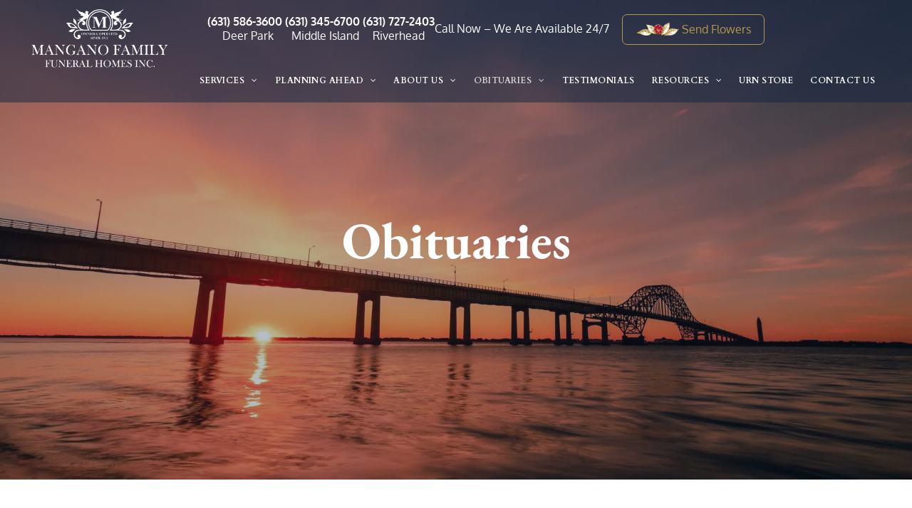

--- FILE ---
content_type: text/html; charset=UTF-8
request_url: https://www.manganofh.com/obituaries?query=William+F+Paganini
body_size: 134605
content:
<!doctype html ><html xmlns="http://www.w3.org/1999/xhtml" lang="en"      class=""><head>    <meta charset="utf-8">    <script type="text/javascript">    window._currentDevice = 'desktop';    window.Parameters = window.Parameters || {        HomeUrl: 'https://www.manganofh.com/',        AccountUUID: '5595d45abe5148d4997ac8d3a0dcb2df',        SystemID: 'US_DIRECT_PRODUCTION',        SiteAlias: 'd3dbc8f3',        SiteType: atob('RFVEQU9ORQ=='),        PublicationDate: 'Wed Jan 07 16:40:21 UTC 2026',        ExternalUid: '875733',        IsSiteMultilingual: false,        InitialPostAlias: '',        InitialPostPageUuid: '',        InitialDynamicItem: '',        DynamicPageInfo: {            isDynamicPage: false,            base64JsonRowData: 'null',        },        InitialPageAlias: 'obituaries',        InitialPageUuid: '44deb333db6e4603bf3798e41e87e8db',        InitialPageId: '1163575129',        InitialEncodedPageAlias: 'b2JpdHVhcmllcw==',        InitialHeaderUuid: '93505980de624a5284d4c95d6b55c9e5',        CurrentPageUrl: '',        IsCurrentHomePage: false,        AllowAjax: false,        AfterAjaxCommand: null,        HomeLinkText: 'Back To Home',        UseGalleryModule: false,        CurrentThemeName: 'Layout Theme',        ThemeVersion: '500000',        DefaultPageAlias: '',        RemoveDID: true,        WidgetStyleID: null,        IsHeaderFixed: false,        IsHeaderSkinny: false,        IsBfs: true,        StorePageAlias: 'null',        StorePagesUrls: 'e30=',        IsNewStore: 'false',        StorePath: '',        StoreId: 'null',        StoreVersion: 0,        StoreBaseUrl: '',        StoreCleanUrl: true,        StoreDisableScrolling: true,        IsStoreSuspended: false,        HasCustomDomain: true,        SimpleSite: false,        showCookieNotification: false,        cookiesNotificationMarkup: 'null',        translatedPageUrl: '',        isFastMigrationSite: false,        sidebarPosition: 'NA',        currentLanguage: 'en',        currentLocale: 'en',        NavItems: '[base64]',        errors: {            general: 'There was an error connecting to the page.<br/> Make sure you are not offline.',            password: 'Incorrect name/password combination',            tryAgain: 'Try again'        },        NavigationAreaParams: {            ShowBackToHomeOnInnerPages: true,            NavbarSize: -1,            NavbarLiveHomePage: 'https://www.manganofh.com/',            BlockContainerSelector: '.dmBody',            NavbarSelector: '#dmNav:has(a)',            SubNavbarSelector: '#subnav_main'        },        hasCustomCode: true,        planID: '7',        customTemplateId: 'null',        siteTemplateId: 'null',        productId: 'DM_DIRECT',        disableTracking: false,        pageType: 'FROM_SCRATCH',        isRuntimeServer: true,        isInEditor: false,        hasNativeStore: false,        defaultLang: 'en',        hamburgerMigration: null,        isFlexSite: false    };    window.Parameters.LayoutID = {};    window.Parameters.LayoutID[window._currentDevice] = 6;    window.Parameters.LayoutVariationID = {};    window.Parameters.LayoutVariationID[window._currentDevice] = 5;</script><!-- Injecting site-wide to the head --><!-- End Injecting site-wide to the head --><!-- Inject secured cdn script --><!-- ========= Meta Tags ========= --><!-- PWA settings --><script>    function toHash(str) {        var hash = 5381, i = str.length;        while (i) {            hash = hash * 33 ^ str.charCodeAt(--i)        }        return hash >>> 0    }</script><script>    (function (global) {    //const cacheKey = global.cacheKey;    const isOffline = 'onLine' in navigator && navigator.onLine === false;    const hasServiceWorkerSupport = 'serviceWorker' in navigator;    if (isOffline) {        console.log('offline mode');    }    if (!hasServiceWorkerSupport) {        console.log('service worker is not supported');    }    if (hasServiceWorkerSupport && !isOffline) {        window.addEventListener('load', function () {            const serviceWorkerPath = '/runtime-service-worker.js?v=3';            navigator.serviceWorker                .register(serviceWorkerPath, { scope: './' })                .then(                    function (registration) {                        // Registration was successful                        console.log(                            'ServiceWorker registration successful with scope: ',                            registration.scope                        );                    },                    function (err) {                        // registration failed :(                        console.log('ServiceWorker registration failed: ', err);                    }                )                .catch(function (err) {                    console.log(err);                });        });        // helper function to refresh the page        var refreshPage = (function () {            var refreshing;            return function () {                if (refreshing) return;                // prevent multiple refreshes                var refreshkey = 'refreshed' + location.href;                var prevRefresh = localStorage.getItem(refreshkey);                if (prevRefresh) {                    localStorage.removeItem(refreshkey);                    if (Date.now() - prevRefresh < 30000) {                        return; // dont go into a refresh loop                    }                }                refreshing = true;                localStorage.setItem(refreshkey, Date.now());                console.log('refereshing page');                window.location.reload();            };        })();        function messageServiceWorker(data) {            return new Promise(function (resolve, reject) {                if (navigator.serviceWorker.controller) {                    var worker = navigator.serviceWorker.controller;                    var messageChannel = new MessageChannel();                    messageChannel.port1.onmessage = replyHandler;                    worker.postMessage(data, [messageChannel.port2]);                    function replyHandler(event) {                        resolve(event.data);                    }                } else {                    resolve();                }            });        }    }})(window);</script><!-- Add manifest --><link rel="manifest" href="/manifest.json"><!-- Tell the browser it's a PWA --><meta name="mobile-web-app-capable" content="yes"><!-- Tell iOS it's a PWA --><meta name="apple-mobile-web-app-capable" content="yes"><!-- End PWA settings --><link rel="canonical" href="https://www.manganofh.com/obituaries"><meta id="view" name="viewport" content="initial-scale=1, minimum-scale=1, maximum-scale=5, viewport-fit=cover"><meta name="apple-mobile-web-app-capable" content="yes"><!--Add favorites icons--><link rel="apple-touch-icon"      href="https://irp.cdn-website.com/d3dbc8f3/dms3rep/multi/HSI.png"/><link rel="icon" type="image/x-icon" href="https://irp.cdn-website.com/d3dbc8f3/site_favicon_16_1680032021993.ico"/><!-- End favorite icons --><link rel="preconnect" href="https://lirp.cdn-website.com/"/><!-- render the required CSS and JS in the head section --><script id='d-js-dmapi'>    window.SystemID = 'US_DIRECT_PRODUCTION';    if (!window.dmAPI) {        window.dmAPI = {            registerExternalRuntimeComponent: function () {            },            getCurrentDeviceType: function () {                return window._currentDevice;            },            runOnReady: (ns, fn) => {                const safeFn = dmAPI.toSafeFn(fn);                ns = ns || 'global_' + Math.random().toString(36).slice(2, 11);                const eventName = 'afterAjax.' + ns;                if (document.readyState === 'complete') {                    $.DM.events.off(eventName).on(eventName, safeFn);                    setTimeout(function () {                        safeFn({                            isAjax: false,                        });                    }, 0);                } else {                    window?.waitForDeferred?.('dmAjax', () => {                        $.DM.events.off(eventName).on(eventName, safeFn);                        safeFn({                            isAjax: false,                        });                    });                }            },            toSafeFn: (fn) => {                if (fn?.safe) {                    return fn;                }                const safeFn = function (...args) {                    try {                        return fn?.apply(null, args);                    } catch (e) {                        console.log('function failed ' + e.message);                    }                };                safeFn.safe = true;                return safeFn;            }        };    }    if (!window.requestIdleCallback) {        window.requestIdleCallback = function (fn) {            setTimeout(fn, 0);        }    }</script><!-- loadCSS function header.jsp--><script id="d-js-load-css">/** * There are a few <link> tags with CSS resource in them that are preloaded in the page * in each of those there is a "onload" handler which invokes the loadCSS callback * defined here. * We are monitoring 3 main CSS files - the runtime, the global and the page. * When each load we check to see if we can append them all in a batch. If threre * is no page css (which may happen on inner pages) then we do not wait for it */(function () {  let cssLinks = {};  function loadCssLink(link) {    link.onload = null;    link.rel = "stylesheet";    link.type = "text/css";  }      function checkCss() {      const pageCssLink = document.querySelector("[id*='CssLink']");      const widgetCssLink = document.querySelector("[id*='widgetCSS']");        if (cssLinks && cssLinks.runtime && cssLinks.global && (!pageCssLink || cssLinks.page) && (!widgetCssLink || cssLinks.widget)) {            const storedRuntimeCssLink = cssLinks.runtime;            const storedPageCssLink = cssLinks.page;            const storedGlobalCssLink = cssLinks.global;            const storedWidgetCssLink = cssLinks.widget;            storedGlobalCssLink.disabled = true;            loadCssLink(storedGlobalCssLink);            if (storedPageCssLink) {                storedPageCssLink.disabled = true;                loadCssLink(storedPageCssLink);            }            if(storedWidgetCssLink) {                storedWidgetCssLink.disabled = true;                loadCssLink(storedWidgetCssLink);            }            storedRuntimeCssLink.disabled = true;            loadCssLink(storedRuntimeCssLink);            requestAnimationFrame(() => {                setTimeout(() => {                    storedRuntimeCssLink.disabled = false;                    storedGlobalCssLink.disabled = false;                    if (storedPageCssLink) {                      storedPageCssLink.disabled = false;                    }                    if (storedWidgetCssLink) {                      storedWidgetCssLink.disabled = false;                    }                    // (SUP-4179) Clear the accumulated cssLinks only when we're                    // sure that the document has finished loading and the document                     // has been parsed.                    if(document.readyState === 'interactive') {                      cssLinks = null;                    }                }, 0);            });        }    }    function loadCSS(link) {    try {      var urlParams = new URLSearchParams(window.location.search);      var noCSS = !!urlParams.get("nocss");      var cssTimeout = urlParams.get("cssTimeout") || 0;      if (noCSS) {        return;      }      if (link.href && link.href.includes("d-css-runtime")) {        cssLinks.runtime = link;        checkCss();      } else if (link.id === "siteGlobalCss") {        cssLinks.global = link;        checkCss();      }             else if (link.id && link.id.includes("CssLink")) {        cssLinks.page = link;        checkCss();      } else if (link.id && link.id.includes("widgetCSS")) {        cssLinks.widget = link;        checkCss();      }            else {        requestIdleCallback(function () {          window.setTimeout(function () {            loadCssLink(link);          }, parseInt(cssTimeout, 10));        });      }    } catch (e) {      throw e    }  }  window.loadCSS = window.loadCSS || loadCSS;})();</script><script data-role="deferred-init" type="text/javascript">    /* usage: window.getDeferred(<deferred name>).resolve() or window.getDeferred(<deferred name>).promise.then(...)*/    function Def() {        this.promise = new Promise((function (a, b) {            this.resolve = a, this.reject = b        }).bind(this))    }    const defs = {};    window.getDeferred = function (a) {        return null == defs[a] && (defs[a] = new Def), defs[a]    }    window.waitForDeferred = function (b, a, c) {        let d = window?.getDeferred?.(b);        d            ? d.promise.then(a)            : c && ["complete", "interactive"].includes(document.readyState)                ? setTimeout(a, 1)                : c                    ? document.addEventListener("DOMContentLoaded", a)                    : console.error(`Deferred  does not exist`);    };</script><style id="forceCssIncludes">    /* This file is auto-generated from a `scss` file with the same name */.videobgwrapper{overflow:hidden;position:absolute;z-index:0;width:100%;height:100%;top:0;left:0;pointer-events:none;border-radius:inherit}.videobgframe{position:absolute;width:101%;height:100%;top:50%;left:50%;transform:translateY(-50%) translateX(-50%);object-fit:fill}#dm video.videobgframe{margin:0}@media (max-width:767px){.dmRoot .dmPhotoGallery.newPhotoGallery:not(.photo-gallery-done){min-height:80vh}}@media (min-width:1025px){.dmRoot .dmPhotoGallery.newPhotoGallery:not(.photo-gallery-done){min-height:45vh}}@media (min-width:768px) and (max-width:1024px){.responsiveTablet .dmPhotoGallery.newPhotoGallery:not(.photo-gallery-done){min-height:45vh}}#dm [data-show-on-page-only]{display:none!important}#dmRoot div.stickyHeaderFix div.site_content{margin-top:0!important}#dmRoot div.stickyHeaderFix div.hamburger-header-container{position:relative}    </style><style id="cssVariables" type="text/css">    </style><!-- Google Fonts Include --><!-- loadCSS function fonts.jsp--><link type="text/css" rel="stylesheet" href="https://irp.cdn-website.com/fonts/css2?family=Cardo:ital,wght@0,400;0,700;1,400&family=Oxygen:ital,wght@0,300;0,400;0,700&family=EB+Garamond:ital,wght@0,400..800;1,400..800&family=Alegreya:ital,wght@0,400..900;1,400..900&family=Amiri:ital,wght@0,400;0,700;1,400;1,700&family=Barlow:ital,wght@0,100;0,200;0,300;0,400;0,500;0,600;0,700;0,800;0,900;1,100;1,200;1,300;1,400;1,500;1,600;1,700;1,800;1,900&family=Bebas+Neue:ital,wght@0,400&family=Be+Vietnam:ital,wght@0,100;0,200;0,300;0,400;0,600;0,700;0,800;0,900&family=Comfortaa:ital,wght@0,300..700;1,300..700&family=Dancing+Script:ital,wght@0,400..700;1,400..700&family=DM+Sans:ital,wght@0,100..1000;1,100..1000&family=DM+Serif+Display:ital,wght@0,400;1,400&family=Droid+Sans:ital,wght@0,400;0,700&family=Droid+Sans+Mono:ital,wght@0,400&family=Droid+Serif:ital,wght@0,400;0,700&family=Epilogue:ital,wght@0,100..900;1,100..900&family=Fjalla+One:ital,wght@0,400&family=Heebo:ital,wght@0,100..900;1,100..900&family=Inter:ital,wght@0,100..900;1,100..900&family=Jost:ital,wght@0,100..900;1,100..900&family=Lato:ital,wght@0,100;0,300;0,400;0,700;0,900;1,100;1,300;1,400;1,700;1,900&family=Lora:ital,wght@0,400..700;1,400..700&family=Merriweather:ital,wght@0,300;0,400;0,700;0,900;1,300;1,400;1,700;1,900&family=Montserrat:ital,wght@0,100..900;1,100..900&amp;subset=latin-ext&amp;display=swap"  /><link type="text/css" rel="stylesheet" href="https://irp.cdn-website.com/fonts/css2?family=Muli:ital,wght@0,200;0,300;0,400;0,600;0,700;0,800;0,900&family=Noto+Sans:ital,wght@0,100;0,200;0,300;0,400;0,500;0,600;0,700;0,800;0,900;1,100;1,200;1,300;1,400;1,500;1,600;1,700;1,800;1,900&family=Noto+Serif:ital,wght@0,100..900;1,100..900&family=Nunito+Sans:ital,wght@0,200..1000;1,200..1000&family=Old+Standard+TT:ital,wght@0,400;0,700;1,400&family=Open+Sans:ital,wght@0,300..800;1,300..800&family=Oswald:ital,wght@0,200..700;1,200..700&family=Playfair+Display:ital,wght@0,400..900;1,400..900&family=Petit+Formal+Script:ital,wght@0,400&family=Poppins:ital,wght@0,100;0,200;0,300;0,400;0,500;0,600;0,700;0,800;0,900;1,100;1,200;1,300;1,400;1,500;1,600;1,700;1,800;1,900&family=Prata:ital,wght@0,400&family=Prompt:ital,wght@0,100;0,200;0,300;0,400;0,500;0,600;0,700;0,800;0,900;1,100;1,200;1,300;1,400;1,500;1,600;1,700;1,800;1,900&family=PT+Sans:ital,wght@0,400;0,700;1,400;1,700&family=Quicksand:ital,wght@0,300..700;1,300..700&family=Raleway:ital,wght@0,100..900;1,100..900&family=Roboto:ital,wght@0,100;0,300;0,400;0,500;0,700;0,900;1,100;1,300;1,400;1,500;1,700;1,900&family=Roboto+Mono:ital,wght@0,100..700;1,100..700&family=Roboto+Slab:ital,wght@0,100..900;1,100..900&family=Rubik:ital,wght@0,300..900;1,300..900&family=Rock+Salt:ital,wght@0,400&family=Shadows+Into+Light:ital,wght@0,400&family=Slabo+27px:ital,wght@0,400&family=Source+Sans+Pro:ital,wght@0,200;0,300;0,400;0,600;0,700;0,900;1,200;1,300;1,400;1,600;1,700;1,900&family=Spartan:ital,wght@0,100;0,200;0,300;0,400;0,600;0,700;0,800;0,900&amp;subset=latin-ext&amp;display=swap"  /><link type="text/css" rel="stylesheet" href="https://irp.cdn-website.com/fonts/css2?family=Sulphur+Point:ital,wght@0,300;0,400;0,700&family=Ubuntu:ital,wght@0,300;0,400;0,500;0,700;1,300;1,400;1,500;1,700&family=Vidaloka:ital,wght@0,400&family=Work+Sans:ital,wght@0,100..900;1,100..900&family=Yeseva+One:ital,wght@0,400&family=Mulish:ital,wght@0,200..1000;1,200..1000&family=Red+Rose:ital,wght@0,300..700;1,300..700&family=Abril+Fatface:ital,wght@0,400&family=Fraunces:ital,wght@0,100..900;1,100..900&family=Albert+Sans:ital,wght@0,100..900;1,100..900&family=Libre+Baskerville:ital,wght@0,400;0,700;1,400&family=Space+Grotesk:ital,wght@0,300..700;1,300..700&family=Outfit:ital,wght@0,100..900;1,100..900&family=Aboreto:ital,wght@0,400&family=Arapey:ital,wght@0,400;1,400&family=Questrial:ital,wght@0,400&family=Marcellus:ital,wght@0,400&family=Red+Hat+Display:ital,wght@0,300..900;1,300..900&family=Red+Hat+Text:ital,wght@0,300..700;1,300..700&family=Quattrocento+Sans:ital,wght@0,400;0,700;1,400;1,700&family=Hedvig+Letters+Serif:ital,wght@0,400&amp;subset=latin-ext&amp;display=swap"  /><!-- RT CSS Include d-css-runtime-desktop-one-package-structured-global--><link rel="stylesheet" type="text/css" href="https://static.cdn-website.com/mnlt/production/6102/_dm/s/rt/dist/css/d-css-runtime-desktop-one-package-structured-global.min.css" /><!-- End of RT CSS Include --><link type="text/css" rel="stylesheet" href="https://irp.cdn-website.com/WIDGET_CSS/d16a59833d45060a100ceb698a6a8d37.css" id="widgetCSS" /><!-- Support `img` size attributes --><style>img[width][height] {  height: auto;}</style><!-- Support showing sticky element on page only --><style>  body[data-page-alias="obituaries"] #dm [data-show-on-page-only="obituaries"] {    display: block !important;  }</style><!-- This is populated in Ajax navigation --><style id="pageAdditionalWidgetsCss" type="text/css"></style><!-- Site CSS --><link type="text/css" rel="stylesheet" href="https://irp.cdn-website.com/d3dbc8f3/files/d3dbc8f3_1.min.css?v=375" id="siteGlobalCss" /><style id="customWidgetStyle" type="text/css">    </style><style id="innerPagesStyle" type="text/css">    </style><style        id="additionalGlobalCss" type="text/css"></style><style id="pagestyle" type="text/css">    *#dm *.dmBody a.span.textonly { color:rgb(255,255,255) !important; }*#dm *.dmBody div.dmform-error { font-style:normal !important; }*#dm *.dmBody div.dmforminput textarea { font-style:italic !important; }*#dm *.dmBody div.dmforminput *.fileUploadLink { font-style:italic !important; }*#dm *.dmBody div.checkboxwrapper span { font-style:italic !important; }*#dm *.dmBody div.radiowrapper span { font-style:italic !important; }*#dm *.dmBody nav.u_1144820115 { color:black !important; }*#dm *.dmBody nav.u_1011085993 { color:black !important; }*#dm *.dmBody *.u_1508921425:before {  opacity:0.5 !important;  background-color:rgb(255,255,255) !important;}*#dm *.dmBody *.u_1508921425.before {  opacity:0.5 !important;  background-color:rgb(255,255,255) !important;}*#dm *.dmBody *.u_1508921425>.bgExtraLayerOverlay {  opacity:0.5 !important;  background-color:rgb(255,255,255) !important;}*#dm *.dmBody div.u_1508921425 {  background-repeat:no-repeat !important;  background-image:url(https://lirp.cdn-website.com/d3dbc8f3/dms3rep/multi/opt/60abda1dbbcf7a6f03ac90d9_Obituaries+Banner+BG+Image-2880w.jpg) !important;  background-size:cover !important;}*#dm *.dmBody div.u_1508921425:before {  background-color:rgba(9,35,63,1) !important;  opacity:0.3 !important;}*#dm *.dmBody div.u_1508921425.before {  background-color:rgba(9,35,63,1) !important;  opacity:0.3 !important;}*#dm *.dmBody div.u_1508921425>.bgExtraLayerOverlay {  background-color:rgba(9,35,63,1) !important;  opacity:0.3 !important;}*#dm *.dmBody *.dmform-error { text-align:CENTER !important; }*#dm *.dmBody *.dmform-error .rteBlock { text-align:CENTER !important; }.obit-list {  padding-top:40px !important;  padding-bottom:40px !important;}*#dm *.dmBody *.u_1464125618 .tukios_email-subscribe-input { border-bottom-color:rgba(25,120,165,1) !important; }*#dm *.dmBody *.u_1464125618 .tukios_email-subscribe-button {  background-color:rgba(26,120,165,1) !important;  padding:12px 25px !important;}*#dm *.dmBody div.u_1809028674 img[dm_changed] {  object-position:50% 50% !important;  object-fit:contain !important;}*#dm *.dmBody div.u_1809028674 img {  object-position:50% 50% !important;  object-fit:contain !important;}*#dm *.dmBody *.u_1224005875 .tukios_email-subscribe-input {  border-bottom-color:rgba(25,120,165,1) !important;  color:#333 !important;}*#dm *.dmBody *.u_1224005875 .tukios_email-subscribe-button {  background-color:rgba(26,120,165,1) !important;  padding:12px 25px !important;}*#dm *.dmBody *.u_1049331512 .tukios_email-subscribe-input { border-bottom-color:rgba(12,17,23,1) !important; }*#dm *.dmBody *.u_1225112355 .tukios_email-subscribe-input { border-bottom-color:rgba(255,255,255,1) !important; }*#dm *.dmBody *.u_1049331512 .tukios_email-subscribe-button {  background-color:rgba(25,120,165,1) !important;  color:rgba(255,255,255,1) !important;}*#dm *.dmBody *.u_1225112355 .tukios_email-subscribe-button {  background-color:rgba(25,120,165,1) !important;  color:rgba(255,255,255,1) !important;}*#dm *.dmBody div.u_1879816553 {  background-repeat:no-repeat !important;  background-image:url(https://lirp.cdn-website.com/d3dbc8f3/dms3rep/multi/opt/60ab7b7c5ed0b033b17f3a71_Depositphotos_334298946_l-2015-2880w.jpg) !important;  background-size:cover !important;}*#dm *.dmBody *.u_1879816553:before {  opacity:0.5 !important;  background-color:rgb(255,255,255) !important;}*#dm *.dmBody *.u_1879816553.before {  opacity:0.5 !important;  background-color:rgb(255,255,255) !important;}*#dm *.dmBody *.u_1879816553>.bgExtraLayerOverlay {  opacity:0.5 !important;  background-color:rgb(255,255,255) !important;}*#dm *.dmBody div.u_1879816553:before {  background-color:rgba(31,32,34,1) !important;  opacity:0.68 !important;}*#dm *.dmBody div.u_1879816553.before {  background-color:rgba(31,32,34,1) !important;  opacity:0.68 !important;}*#dm *.dmBody div.u_1879816553>.bgExtraLayerOverlay {  background-color:rgba(31,32,34,1) !important;  opacity:0.68 !important;}*#dm *.dmBody div.u_1870520493 { background-color:rgba(255,255,255,1) !important; }*#dm *.dmBody div.u_1156547855 {  background-repeat:no-repeat !important;  background-image:url(https://lirp.cdn-website.com/d3dbc8f3/dms3rep/multi/opt/60c8b45248b192df0416baee_Depositphotos_378898736_xl-2015-2880w.jpg) !important;}*#dm *.dmBody *.u_1156547855:before {  opacity:0.5 !important;  background-color:rgb(255,255,255) !important;}*#dm *.dmBody *.u_1156547855.before {  opacity:0.5 !important;  background-color:rgb(255,255,255) !important;}*#dm *.dmBody *.u_1156547855>.bgExtraLayerOverlay {  opacity:0.5 !important;  background-color:rgb(255,255,255) !important;}*#dm *.dmBody *.u_1860743643 .tukios_email-subscribe-input { border-bottom-color:rgba(26,120,165,1) !important; }*#dm *.dmBody *.u_1329284101 .tukios_email-subscribe-input { border-bottom-color:rgba(26,120,165,1) !important; }*#dm *.dmBody *.u_1207689156 #tukios-obituary-search { color:rgba(185,154,81,1) !important; }*#dm *.dmBody *.u_1207689156 form#tukios-obituary-search { border-color:rgba(229,231,235,1) !important; }*#dm *.dmBody div.u_1207689156 .tukios--obituary-listing-date { color:rgba(50,86,40,1) !important; }*#dm *.dmBody div.u_1207689156 .tukios--obituary-listing-name { color:rgba(37,66,28,1) !important; }*#dm *.dmBody *.u_1207689156 .tukios--obituary-listing-button.tukios--obituary-visit-button:hover { background-color:rgba(255,255,255,1) !important; }*#dm *.dmBody *.u_1207689156 .tukios--obituary-listing-button.tukios--obituary-flower-button { background-color:rgba(255,255,255,1) !important; }*#dm *.dmBody *.u_1207689156 .tukios--obituary-listing-button.tukios--obituary-flower-button:hover { background-color:rgba(185,154,81,1) !important; }*#dm *.dmBody div.u_1207689156 .tukios--obituary-listing-button.tukios--obituary-visit-button {  color:rgba(255,255,255,1) !important;  border-style:solid !important;  border-width:2px !important;}*#dm *.dmBody div.u_1207689156 .tukios--obituary-listing-button.tukios--obituary-visit-button:hover {  color:rgba(181,151,79,1) !important;  border-style:solid !important;  border-width:2px !important;}*#dm *.dmBody div.u_1207689156 .tukios--obituary-listing-button.tukios--obituary-flower-button {  border-style:solid !important;  border-width:2px !important;}*#dm *.dmBody div.u_1207689156 .tukios--obituary-listing-button.tukios--obituary-flower-button:hover {  border-style:solid !important;  border-width:2px !important;}*#dm *.dmBody div.u_1329284101 .tukios_email-subscribe-input::placeholder { color:rgba(255,255,255,1) !important; }*#dm *.dmBody div.u_1860743643 .tukios_email-subscribe-input { border-bottom-color:rgba(17,39,67,1) !important; }*#dm *.dmBody div.u_1860743643 .tukios_email-subscribe-input:hover { border-bottom-color:rgba(17,39,67,1) !important; }*#dm *.dmBody *.u_1860743643 .tukios_email-subscribe-button { background-color:rgba(17,39,67,1) !important; }*#dm *.dmBody *.u_1860743643 .tukios_email-subscribe-dropdown { background-color:rgba(17,39,67,1) !important; }*#dm *.dmBody *.u_1860743643 .select-items { background-color:rgba(17,39,67,1) !important; }*#dm *.dmBody *.u_1860743643 .tukios_email-subscribe-button:hover { background-color:rgba(59,118,161,1) !important; }*#dm *.dmBody *.u_1860743643 .tukios_email-subscribe-dropdown:hover { background-color:rgba(59,118,161,1) !important; }*#dm *.dmBody *.u_1860743643 .select-items:hover { background-color:rgba(59,118,161,1) !important; }*#dm *.dmBody div.u_1329284101 .tukios_email-subscribe-input {  color:rgba(255,255,255,1) !important;  border-bottom-color:rgba(17,39,67,1) !important;}*#dm *.dmBody div.u_1329284101 .tukios_email-subscribe-input:hover { border-bottom-color:rgba(17,39,67,1) !important; }*#dm *.dmBody *.u_1329284101 .tukios_email-subscribe-button { background-color:rgba(17,39,67,1) !important; }*#dm *.dmBody *.u_1329284101 .tukios_email-subscribe-dropdown { background-color:rgba(17,39,67,1) !important; }*#dm *.dmBody *.u_1329284101 .select-items { background-color:rgba(17,39,67,1) !important; }*#dm *.dmBody *.u_1329284101 .tukios_email-subscribe-button:hover { background-color:rgba(59,118,161,1) !important; }*#dm *.dmBody *.u_1329284101 .tukios_email-subscribe-dropdown:hover { background-color:rgba(59,118,161,1) !important; }*#dm *.dmBody *.u_1329284101 .select-items:hover { background-color:rgba(59,118,161,1) !important; }*#dm *.dmBody div.u_1329284101 .grief-steps-header { color:rgba(255,255,255,1) !important; }*#dm *.dmBody div.u_1329284101 .grief-steps-text { color:rgba(255,255,255,1) !important; }</style><style id="pagestyleDevice" type="text/css">    *#dm *.d-page-1716942098 DIV.dmInner {  background-repeat:no-repeat !important;  background-size:cover !important;  background-attachment:fixed !important;  background-position:50% 50% !important;}*#dm *.d-page-1716942098 DIV#dmSlideRightNavRight {  background-repeat:no-repeat !important;  background-image:none !important;  background-size:cover !important;  background-attachment:fixed !important;  background-position:50% 50% !important;}*#dm *.dmBody div.u_1508921425 {  background-position:50% 50% !important;  margin-left:0 !important;  padding-top:280px !important;  padding-left:40px !important;  padding-bottom:280px !important;  margin-top:0 !important;  margin-bottom:0 !important;  margin-right:0 !important;  padding-right:40px !important;  width:auto !important;  float:none !important;  top:0 !important;  left:0 !important;  position:relative !important;  height:auto !important;  max-width:100% !important;  min-width:0 !important;  text-align:start !important;}*#dm *.dmBody div.u_1870421407 {  float:none !important;  top:0 !important;  left:0 !important;  width:calc(100% - 0px) !important;  position:relative !important;  height:auto !important;  padding-top:2px !important;  padding-left:0 !important;  padding-bottom:2px !important;  max-width:235px !important;  padding-right:0 !important;  min-width:25px !important;  display:block !important;}*#dm *.dmBody div.u_1609718397 {  float:none !important;  top:0 !important;  left:0 !important;  width:255px !important;  position:relative !important;  height:auto !important;  padding-top:2px !important;  padding-left:15px !important;  padding-bottom:2px !important;  max-width:100% !important;  padding-right:0 !important;  min-width:0 !important;  display:block !important;}*#dm *.dmBody div.u_1719788341 {  margin-left:26px !important;  padding-top:0 !important;  padding-left:0 !important;  padding-bottom:0 !important;  margin-top:0 !important;  margin-bottom:0 !important;  margin-right:0 !important;  padding-right:40px !important;}*#dm *.dmBody div.u_1838143076 {  background-position:50% 50% !important;  background-repeat:no-repeat !important;  background-size:cover !important;  margin-left:0 !important;  padding-top:0 !important;  padding-left:0 !important;  padding-bottom:0 !important;  margin-top:0 !important;  margin-bottom:0 !important;  margin-right:20px !important;  padding-right:0 !important;  width:270px !important;}*#dm *.dmBody div.u_1879816553 {  padding-top:45px !important;  padding-bottom:40px !important;  padding-right:20px !important;  padding-left:20px !important;  width:auto !important;  margin-left:0 !important;  margin-top:30px !important;  margin-bottom:0 !important;  margin-right:0 !important;  background-position:50% 50% !important;}*#dm *.dmBody div.u_1870520493 {  margin-left:0 !important;  padding-top:65px !important;  padding-left:0 !important;  padding-bottom:65px !important;  margin-top:0 !important;  margin-bottom:0 !important;  margin-right:0 !important;  padding-right:0 !important;  width:auto !important;}*#dm *.dmBody div.u_1156547855 {  padding-top:45px !important;  padding-bottom:40px !important;  padding-right:20px !important;  padding-left:20px !important;  margin-left:0 !important;  margin-top:0 !important;  margin-bottom:0 !important;  margin-right:0 !important;  width:auto !important;  background-repeat:no-repeat !important;  background-size:cover !important;  background-attachment:initial !important;  background-position:50% 100% !important;}*#dm *.dmBody div.u_1271029878 {  padding-top:2px !important;  padding-left:0 !important;  padding-bottom:2px !important;  padding-right:0 !important;}*#dm *.dmBody div.u_1329284101 .grief-steps-header { font-size:18px !important; }*#dm *.dmBody div.u_1329284101 .grief-steps-text { font-size:16px !important; }</style><!-- Flex Sections CSS --><style id="globalFontSizeStyle" type="text/css">    .font-size-30, .size-30, .size-30 > font { font-size: 30px !important; }.font-size-36, .size-36, .size-36 > font { font-size: 36px !important; }.font-size-16, .size-16, .size-16 > font { font-size: 16px !important; }</style><style id="pageFontSizeStyle" type="text/css"></style><!-- ========= JS Section ========= --><script>    var isWLR = true;    window.customWidgetsFunctions = {};    window.customWidgetsStrings = {};    window.collections = {};    window.currentLanguage = "ENGLISH"    window.isSitePreview = false;</script><script>    window.customWidgetsFunctions["2d918be729a04a8884cf8c3869e8a4f4~352"] = function (element, data, api) {        let siteName = dmAPI.getSiteName();const renderApp = () => {    const loaderHeightMobile = 82 + (603 * data.config.obitsPerPage);    const loaderHeightDesktop = (82 + data.config.showAdvancedSearch ? 24 : 0) + ((data.config.useMinimalCards ?? false ? ((data.config.obituaryItemHeight ?? 180)/2 + 20) : 435.1) * data.config.obitsPerPage);    if(!data.config.showServices) element.setAttribute('style', data.device ==='mobile' ? `height: ${loaderHeightMobile}px;` : `height: ${loaderHeightDesktop}px;`)        //const url = 'https://tukios-website-assets.s3.us-east-1.amazonaws.com/js/main.js'    const url = 'https://twp-assets.nyc3.cdn.digitaloceanspaces.com/duda-obit-page/main.js'        api.scripts.renderExternalApp(url, element, {        siteName: siteName,        theme: {            buttonStyle: data.config.buttonStyle,            color: data.config.themeColor = 'var(--btn-bg-color)',            colorName: data.config.colorName        },        text: {            visit: data.config.visitObitText,            sendFlowers: data.config.sendFlowersText,            treeSales: data.config.treeSalesText,            giftSales: data.config.giftSalesText,            searchPlaceholder: data.config.searchPlaceholder,            viewLivestream: data.config.viewLivestreamText,            locale: data.config.locale        },        layout: {            showCity: data.config.showCity ?? false,            showBranch: data.config.showBranch ?? false,            useCards: data.config.useCards ?? true,            useMinimalCards: data.config.useMinimalCards ?? false,            showObitText: true,            showServices: data.config.showServices ?? false,            showDob: data.config.showDob ?? false,            hideDates: data.config.hideDates ?? false,            showBranchEmblems: data.config.showBranchEmblems ?? false,        },        config: {            newSystem: true,            newEnv: data.config.newEnv,            showAdvancedSearch: data.config.showAdvancedSearch,            showBranchFilter: data.config.showBranchFilter ?? false,            showLocationFilter: data.config.showLocationFilter ?? false,            fhidOverride: false,            fhidOverrideInput: '',            orgOverrideUUID: '',            perPage: data.config.obitsPerPage,            obituaryItemHeight: (data.config.obituaryItemHeight ?? 180) + 'px',            atCemetery: data.config.atCemetery ?? false,            scrollOffset: data.config.scrollOffset ?? 180        },        filter: {            veteran: data.config.veteran ?? false,            location: data.config.locationId        }    });}/*    Code below is to cover a race condition that causes renderExternalApp to fail when a widget that pulls from an external source is on the same page as the obit page.     You can reproduce this error by placing the testimonial slider widget/multilocation map widget on the same page as this widget and repeatly refreshing the page.     When this happens you'll get an error in the console that'll read function failed xyz (likely from requirejs), the code below simply reruns renderExternalApp in those cases to ensure it loads.*/renderApp();if(!('defaultLog' in console)) console.defaultLog = console.log.bind(console);// code to help with lighthouse CLS scorelet reinit;let callback = (mutationList, observer) => {    for (const mutation of mutationList) {        if (mutation.type === 'childList') {            clearTimeout(reinit);            reinit = setTimeout(removeLoader, 3000);        }    }};let observer = new MutationObserver(callback);let removeLoader = () => {  element.removeAttribute('style')  observer.disconnect()}observer.observe(element, {attributes: false, childList: true, subtree: false });console.log = function(){        console.defaultLog.apply(console, arguments);        if(String(arguments[0]).includes('function failed') && !document.getElementById('tukios--obituary-app-wrapper')) {        console.log('retrying');        renderApp();    }}if (data.device === 'mobile') {const attachScoped = () => {    const obitName = element.querySelectorAll('.tukios--obituary-listing-name');    const obitDate = element.querySelectorAll('.tukios--obituary-listing-date');    const obitText = element.querySelectorAll('.tukios--obituary-listing-snippet');    if (!obitName.length && !obitDate.length && !obitText.length) {        requestAnimationFrame(attachScoped);        return;    }    obitName.forEach(el => el.classList.add('mobile-name'));    obitDate.forEach(el => el.classList.add('mobile-date'));    obitText.forEach(el => el.classList.add('mobile-text'));};requestAnimationFrame(attachScoped);}    };</script><script>    window.customWidgetsFunctions["e49e64b0df7d436e992a4583626f8071~53"] = function (element, data, api) {        // Create a new function called newDate()function newDate() {  //return a new Date() -- returns the current calendar year.  return new Date().getFullYear();}if (data.device == 'mobile') {    $('.copyright-text').hide();    $('.copyright-text.mobile').show();    // after everything else has loaded on the page, load this command: find the element (like a <span>) with the ID of 'autoupdate' and insert the dash '-' and the result of the newDate() function that returns the current calendar year.  (ie. '-2017' or whatever the current calendar year is)    document.onload = document.getElementById("autoyear_mobile").innerHTML = '' + newDate();} else {    // after everything else has loaded on the page, load this command: find the element (like a <span>) with the ID of 'autoupdate' and insert the dash '-' and the result of the newDate() function that returns the current calendar year.  (ie. '-2017' or whatever the current calendar year is)    document.onload = document.getElementById("autoyear").innerHTML = '' + newDate();    $('.copyright-text').show();    $('.copyright-text.mobile').hide();}    };</script><script>    window.customWidgetsFunctions["554987842e9645b0b8f871efad41782a~90"] = function (element, data, api) {        const loadTranslateWidget = () => {    let elmIndex = $("div[id^='google_translate_element']").length;        const translateDiv = document.createElement('div');    let container;    let translateId = `google_translate_element${elmIndex}`;        translateDiv.setAttribute('id',translateId);        if(data.config.container) {        container = document.createElement('div');        container.setAttribute('class', 'container');        container.append(translateDiv);        element.querySelector('.translateWidget').append(container);    }    else {        element.querySelector('.translateWidget').append(translateDiv);    }        let translateConfig = document.createElement('script');    translateConfig.innerHTML =         `            function googleTranslateElementInit${elmIndex}() {                new google.translate.TranslateElement({                    ${data.config.simpleLayout ? 'layout: google.translate.TranslateElement.InlineLayout.SIMPLE,' : ''}                    pageLanguage: 'en',                    ${data.config.showSpecificLangs ? 'includedLanguages: ' + '\'' + data.config.availableLangs + '\'' : ''}                },'google_translate_element${elmIndex}');            }                            `;    element.querySelector('.translateWidget').append(translateConfig);        let script = document.createElement('script');    script.src = `//translate.google.com/translate_a/element.js?cb=googleTranslateElementInit${elmIndex}`;    element.querySelector('.translateWidget').append(script);}if(data.config.showOnDevice == 'all') {    loadTranslateWidget();}else if(data.config.showOnDevice == 'mobile') {    if(data.device == "mobile") {        loadTranslateWidget();    }}else if(data.config.showOnDevice == 'desktopTablet') {    if(data.device == "desktop") {        loadTranslateWidget();    }}else {    loadTranslateWidget();}    };</script><script>    window.customWidgetsFunctions["a18e18a2ec234231ab94990be802ee83~242"] = function (element, data, api) {        let tukiosApi = 'https://websites.tukios.com/api';if (['stg', 'dev', 'sandbox'].includes(data.config.newEnv)) {    tukiosApi = `https://${data.config.newEnv}.tukioswebsites.com/api`;} else if (data.config.newEnv === 'custom') {    tukiosApi = data.config.customEnvironment + '/api';}const bearer = 'k9PMgGzdKda2PGocioyUBzAtVwFj7FsKZlpxORi6';let getBranches = () => {    const requestData = {        siteAlias: dmAPI.getSiteName(),    }    if(data.config.filterLocation) {        Object.assign(requestData, {location: data.config.locationID})    }    return new Promise((resolve, reject) => {        $.ajax({            url: `${tukiosApi}/v1/branches`,            method: 'GET',            data: requestData,            headers: {                'Authorization': `Bearer ${bearer}`            },            success: function(res) {resolve(res);},        })    })}$(element).find('.tukios_submit').on('click', function(e) {    e.preventDefault();    let form = $(this).parent();        form.parent().find('.tukios-email-subscribe-message.fail').hide();        let emailInput = element.querySelector('.tukios_email-subscribe-input');        let button = $(this);    let ogContent = data.config.btn_text;        let emailAddress = form.find('input.tukios_email-subscribe-input').val();    // let emailRegex = new RegExp('^[a-z0-9.]+@[a-z][a-z0-9-]*(\\.[a-z][a-z0-9-]*)+$');        // button.attr('disabled', true);    button.html('Please wait...');        // if(!emailRegex.test(emailAddress)) {    //     button.html('Invalid Email Address');    //     button.attr('disabled', false);    //     return;    // }        let subTypeChoice = form.find('input.tukios_email-subscribe-type').val()            let apiUrl = `${tukiosApi}/v1/subscriptions`    let keys = {        email: 'email',        first_name: 'first_name',        last_name: 'last_name',        subType: 'type',        siteName: 'siteAlias'    }            let subTypeOverrides = {        obits: 'obituary',        griefsteps: 'daily-grief'    }        let locationId;    let subType = subTypeOverrides[subTypeChoice] ? subTypeOverrides[subTypeChoice] : subTypeChoice;    let dropdown = element.querySelectorAll("select")[0]    if(data.config.multiLocation) {        locationId = dropdown.options[dropdown.selectedIndex].getAttribute('value');    }        $.ajax({        url: apiUrl,        type: 'POST',        data: {            //[keys.email]: form.find('input.tukios_email-subscribe-input').val(),            [keys.email]: form.find('input#email').val(),            [keys.first_name]: form.find('input#first-name').val(),            [keys.last_name]: form.find('input#last-name').val(),            [keys.subType]: subType,            [keys.siteName]: dmAPI.getSiteName(),            'location_id': locationId         },        headers: {            'Authorization': `Bearer ${bearer}`          },        success: (data) => {            form.hide();                        let msg = data.message;            if (!data.message) msg = 'Almost done! Please check your email for a link to confirm your subscription.';            form.parent().find('.tukios-email-subscribe-message.success').text(msg).show();        },        error: (jqxhr) => {            button.attr('disabled', false);            button.html(ogContent);                        let msg = "Unable to subscribe. Check your email address and try again.";            if (jqxhr.status >= 500) {                msg = "Server Error. Try again later.";            }                        form.parent().find('.tukios-email-subscribe-message.fail').text(msg).show();        }    })})let dropDownWrapper = element.querySelectorAll(".tukios_email-subscribe-dropdown");if(data.config.multiLocation) {    let dropdown = element.querySelector('.dropdown')        getBranches().then(branches => {        branches.map(branch => {            let branchOptionEle = document.createElement('option')            branchOptionEle.setAttribute('value', branch.id)            branchOptionEle.innerHTML = branch.branch            dropdown.appendChild(branchOptionEle)        })        dropDownWrapper.forEach((dropDownWrapper) => {            selElmnt = dropDownWrapper.querySelectorAll("select")[0];            let numOfOptions = selElmnt.length;                    let a = document.createElement("DIV");            a.setAttribute("class", "select-selected");            a.innerHTML = selElmnt.options[selElmnt.selectedIndex].innerHTML;            dropDownWrapper.appendChild(a);                    let b = document.createElement("DIV");            b.setAttribute("class", "select-items select-hide");            for (let i = 1; i < numOfOptions; i++) {                        let c = document.createElement("DIV");                c.innerHTML = selElmnt.options[i].innerHTML;                c.addEventListener("click", function(e) {                            var y, i, k, s, h, sl, yl;                    s = this.parentNode.parentNode.getElementsByTagName("select")[0];                    sl = s.length;                    h = this.parentNode.previousSibling;                    for (i = 0; i < sl; i++) {                        if (s.options[i].innerHTML == this.innerHTML) {                            s.selectedIndex = i;                            h.innerHTML = this.innerHTML;                            y = this.parentNode.getElementsByClassName("same-as-selected");                            yl = y.length;                            for (k = 0; k < yl; k++) {                                y[k].removeAttribute("class");                            }                            this.setAttribute("class", "same-as-selected");                            break;                        }                    }                    h.click();                });                b.appendChild(c);            }            dropDownWrapper.appendChild(b);            a.addEventListener("click", function(e) {                        e.stopPropagation();                closeAllSelect(this);                this.nextSibling.classList.toggle("select-hide");                this.classList.toggle("select-arrow-active");            });        });    })}function closeAllSelect(elmnt) {        var x, y, i, xl, yl, arrNo = [];    x = document.getElementsByClassName("select-items");    y = document.getElementsByClassName("select-selected");    xl = x.length;    yl = y.length;    for (i = 0; i < yl; i++) {        if (elmnt == y[i]) {            arrNo.push(i)        } else {            y[i].classList.remove("select-arrow-active");                    }    }    for (i = 0; i < xl; i++) {        if (arrNo.indexOf(i)) {            x[i].classList.add("select-hide");        }    }}document.addEventListener("click", closeAllSelect);    };</script><script>    window.customWidgetsFunctions["539f466474d94aeeaa21137aa77ae146~81"] = function (element, data, api) {        function unformatPhoneNumber(phoneNumber) {    return phoneNumber.replace(/\D/g,'');}var textHtml = $(element).find('.linkWrapper')linkWrapper = $(element).find('.dynamicLinkWrapper');var linkType = data.config.linkType;let linktext;if(linkType == "fhName") {    linkText = `<span class="dynamicLink link">${removeMarkup(data.config.linkText)}</span>`;}else {    linkText = `<a class="dynamicLink link">${removeMarkup(data.config.linkText).replace(", USA", "").replace(", United States", "")}</a>`;}var linkType2 = data.config.linkType2;let linkText2;if(linkType2 == "fhName") {    linkText2 = `<span class="dynamicLink link2">${data.config.linkText2}</span>`;}else {    linkText2 = `<a class="dynamicLink link2">${data.config.linkText2.replace(", USA", "").replace(", United States", "")}</a>`; }/**********Added By Stephen************/ let multiLinkType = data.config.multiLinkType,multiLinks = data.config.multipleLink,multipleLink = '';if(multiLinkType == "fhName") {    const splittedLinks = multiLinks.split('/n');        for(let x = 0; x < splittedLinks.length ; x++) {        if (x > 0) {            multipleLink += `<span class="dynamicLink multiLink-item">, ${splittedLinks[x]}</span>`;        } else {            multipleLink += `<span class="dynamicLink multiLink-item">${splittedLinks[x]}</span>`;        }    }   }else {    const splittedLinks = multiLinks.split('/n');        for(let x = 0; x < splittedLinks.length ; x++) {         if (x > 0) {            multipleLink += `<a class="dynamicLink multiLink-item">, ${splittedLinks[x].toString().replace(", USA", "").replace(", United States", "")}</a>`;        } else {             multipleLink += `<a class="dynamicLink multiLink-item">${splittedLinks[x].toString().replace(", USA", "").replace(", United States", "")}</a>`;        }           }}/**********End Here************/ var htmlContent;htmlContent = data.config.text.replace("*link*", linkText).replace("*link2*", linkText2).replace("*multipleLink*", multipleLink);textHtml.html(htmlContent);var dynamicLink = $(element).find('.link')if(linkType == "phone") {    dynamicLink.attr("href",`tel:${unformatPhoneNumber(data.config.linkText)}`);    dynamicLink.attr("style",'white-space:nowrap;');}else if(linkType == "email") {    dynamicLink.attr("href",`mailto:${data.config.linkText}`);    dynamicLink.attr("style",'white-space:nowrap;');}else if(linkType == "address") {    var addressStyle = data.config.addressStyle;    if(data.config.overwriteMapLink) {        var mapURL = data.config.mapLink    }    else {        var mapURL = `https://www.google.com/maps/search/?api=1&query=${data.config.linkText.replace(/ /g,"+")}` ;    }    addressArray = linkText.split(",").map(function(item) {        return item.trim();    });    if(addressStyle == "oneLine") {        linkText = addressArray[0] + `, ` + addressArray[1] + ", " + addressArray[2] + (addressArray[3] ? " " + addressArray[3] : "");        dynamicLink.html(linkText.replace('of America', ''));    }    else if(addressStyle == "twoLine") {        linkText = addressArray[0] + `</br>` + addressArray[1] + ", " + addressArray[2] + (addressArray[3] ? " " + addressArray[3] : "");        dynamicLink.html(linkText.replace('of America', ''));    }    dynamicLink.attr("href",`${mapURL}`);    dynamicLink.attr("target", "_blank");    dynamicLink.attr("data-runtime-url",`${mapURL}`);    dynamicLink.attr("raw_url",`${mapURL}`);    }if(data.config.linkTwo == true) {        var dynamicLink = $(element).find('.link2')        if(linkType2 == "phone") {        dynamicLink.attr("href",`tel:${unformatPhoneNumber(data.config.linkText2)}`);        dynamicLink.attr("style",'white-space:nowrap;');    }    else if(linkType2 == "email") {        dynamicLink.attr("href",`mailto:${data.config.linkText2}`);        dynamicLink.attr("style",'white-space:nowrap;');    }    else if(linkType == "address") {        var addressStyle = data.config.addressStyle2;        var mapURL = `https://www.google.com/maps/search/?api=1&query=${data.config.linkText2.replace(/ /g,"+")}` ;        addressArray = linkText2.split(",").map(function(item) {            return item.trim();        });        if(addressStyle == "oneLine") {            linkText2 = addressArray[0] + `, ` + addressArray[1] + ", " + addressArray[2] + (addressArray[3] ? " " + addressArray[3] : "");            dynamicLink.html(linkText2);        }        else if(addressStyle == "twoLine") {            linkText2 = addressArray[0] + `</br>` + addressArray[1] + ", " + addressArray[2] + (addressArray[3] ? " " + addressArray[3] : "");            dynamicLink.html(linkText2);        }        dynamicLink.attr("href",`${mapURL}`);        dynamicLink.attr("target", "_blank");        dynamicLink.attr("data-runtime-url",`${mapURL}`);        dynamicLink.attr("raw_url",`${mapURL}`);    }}/**********Added By Stephen************/ if(data.config.enableMultipleLink === true) {        var dynamicLink = $(element).find('.multiLink-item')        const splittedLinks = multiLinks.split('/n');        for(let x = 0; x < splittedLinks.length ; x++) {        if(multiLinkType == "phone") {            dynamicLink.attr("href",`tel:${unformatPhoneNumber(splittedLinks[x])}`);            dynamicLink.attr("style",'white-space:nowrap;');        }        else if(multiLinkType == "email") {            dynamicLink.attr("href",`mailto:${splittedLinks[x]}`);            dynamicLink.attr("style",'white-space:nowrap;');        }        else if(multiLinkType == "address") {            var multiLinkAddressStyle = data.config.multiLinkAddressStyle;            var mapURL = `https://www.google.com/maps/search/?api=1&query=${splittedLinks[x].toString().replace(/ /g,"+")}` ;                       if(multiLinkAddressStyle == "oneLine") {                const address = splittedLinks[x];                dynamicLink.html(address);           } else {                const address = splittedLinks[x];                dynamicLink.html(address);           }                        dynamicLink.attr("href",`${mapURL}`);            dynamicLink.attr("target", "_blank");            dynamicLink.attr("data-runtime-url",`${mapURL}`);            dynamicLink.attr("raw_url",`${mapURL}`);        }     }}/**********End here************/ if(data.config.justifyContent == "flex-start") {    linkWrapper.attr("style", "text-align: left !important; justify-content: flex-start !important;")}else if(data.config.justifyContent == "flex-end") {    linkWrapper.attr("style", "text-align: right !important; justify-content: flex-end !important;")}else {    linkWrapper.attr("style", "text-align: center !important; justify-content: center !important;")}dmAPI.runOnReady("phone-svg-fixer", function() {    var iconWrapper = $(element).find(".removeWhiteSpace");    for(let i = 0; i < iconWrapper.length; i++) {        var svg = iconWrapper[i].getElementsByTagName("svg")[0];        var bbox = svg.getBBox();        var viewBox = [bbox.x, bbox.y, bbox.width, bbox.height].join(" ");        svg.setAttribute("viewBox", viewBox);    }});function removeMarkup(text) {    var div = document.createElement("div");    div.innerHTML = text;    return div.innerText}    };</script><script>    window.customWidgetsFunctions["1ec24720cc794bdfa0006cfac110eb1f~171"] = function (element, data, api) {        let tabletFont = data.config.tabletFont;let tabletFontSize = data.config.tabletFontSize;let buttonAlign = data.config['justify-content'];let buttonDirection = data.config['flex-direction'];let buttonWrapper = element.querySelector('.ctaWrapper');if (buttonDirection === 'row') {  buttonWrapper.style.justifyContent = buttonAlign;  buttonWrapper.style.alignItems = 'center'; } else {  buttonWrapper.style.justifyContent = 'flex-start';  buttonWrapper.style.alignItems = buttonAlign;}function unformatPhoneNumber(phoneNumber) {    return phoneNumber.replace(/\D/g,'');}if(data.config.dynamicLink) {    var linkType = data.config.linkType;        if(data.config.dynamicRichText == true) {            let linkText = `<a class="dynamicLink">${data.config.dynamicText}</a>`;                var textHtml = $(element).find('.dynamicText')                var htmlContent = data.config.dynamicLinkText.replace("*link*", linkText);                textHtml.html(htmlContent);        }        let dynamicLink;        data.config.dynamicRichText ? dynamicLink = $(element).find('.dynamicLink') : dynamicLink = $(element).find('.dynamicText');        if(linkType == "phone") {        dynamicLink.attr("href",`tel:${unformatPhoneNumber(data.config.dynamicText)}`);        dynamicLink.attr("style",'white-space:nowrap;');    }    else if(linkType == "email") {        dynamicLink.attr("href",`mailto:${data.config.dynamicText}`);        dynamicLink.attr("style",'white-space:nowrap;');    }}var tabHidden = $(element).find(".tabHidden")  , handleMatchMedia = function (mediaQuery) {    if(tabletFont === true) {        var allText = $(element).find(".ctaTextWrapper");        if (mediaQuery.matches) {            allText.addClass("tabletTextResponsive");        } else {            allText.removeClass("tabletTextResponsive");        }    }  }  , mql = window.matchMedia('all and (max-width: 1199px)');    handleMatchMedia(mql); mql.addListener(handleMatchMedia); dmAPI.runOnReady("svg-fixer", function() {    var iconWrapper = $(element).find(".removeWhiteSpace");    for(let i = 0; i < iconWrapper.length; i++) {        var svg = iconWrapper[i].getElementsByTagName("svg")[0];        var bbox = svg.getBBox();        var viewBox = [bbox.x, bbox.y, bbox.width, bbox.height].join(" ");        svg.setAttribute("viewBox", viewBox);    }});    };</script><script type="text/javascript">    var d_version = "production_6102";    var build = "2026-01-15T13_48_11";    window['v' + 'ersion'] = d_version;    function buildEditorParent() {        window.isMultiScreen = true;        window.editorParent = {};        window.previewParent = {};        window.assetsCacheQueryParam = "?version=2026-01-15T13_48_11";        try {            var _p = window.parent;            if (_p && _p.document && _p.$ && _p.$.dmfw) {                window.editorParent = _p;            } else if (_p.isSitePreview) {                window.previewParent = _p;            }        } catch (e) {        }    }    buildEditorParent();</script><!-- Load jQuery --><script type="text/javascript" id='d-js-jquery'        src="https://static.cdn-website.com/libs/jquery/jquery-3.7.0.min.js"></script><!-- End Load jQuery --><!-- Injecting site-wide before scripts --><!-- End Injecting site-wide to the head --><script>    var _jquery = window.$;    var jqueryAliases = ['$', 'jquery', 'jQuery'];    jqueryAliases.forEach((alias) => {        Object.defineProperty(window, alias, {            get() {                return _jquery;            },            set() {                console.warn("Trying to over-write the global jquery object!");            }        });    });    window.jQuery.migrateMute = true;</script><script>    window.cookiesNotificationMarkupPreview = 'null';</script><!-- HEAD RT JS Include --><script id='d-js-params'>    window.INSITE = window.INSITE || {};    window.INSITE.device = "desktop";    window.rtCommonProps = {};    rtCommonProps["rt.ajax.ajaxScriptsFix"] =true;    rtCommonProps["rt.pushnotifs.sslframe.encoded"] = 'aHR0cHM6Ly97c3ViZG9tYWlufS5wdXNoLW5vdGlmcy5jb20=';    rtCommonProps["runtimecollector.url"] = 'https://rtc.multiscreensite.com';    rtCommonProps["performance.tabletPreview.removeScroll"] = 'false';    rtCommonProps["inlineEditGrid.snap"] =true;    rtCommonProps["popup.insite.cookie.ttl"] = '0.5';    rtCommonProps["rt.pushnotifs.force.button"] =true;    rtCommonProps["common.mapbox.token"] = 'pk.eyJ1IjoiZGFubnliMTIzIiwiYSI6ImNqMGljZ256dzAwMDAycXBkdWxwbDgzeXYifQ.Ck5P-0NKPVKAZ6SH98gxxw';    rtCommonProps["common.mapbox.js.override"] =false;    rtCommonProps["common.here.appId"] = 'iYvDjIQ2quyEu0rg0hLo';    rtCommonProps["common.here.appCode"] = '1hcIxLJcbybmtBYTD9Z1UA';    rtCommonProps["isCoverage.test"] =false;    rtCommonProps["ecommerce.ecwid.script"] = 'https://app.multiscreenstore.com/script.js';    rtCommonProps["common.resources.dist.cdn"] =true;    rtCommonProps["common.build.dist.folder"] = 'production/6102';    rtCommonProps["common.resources.cdn.host"] = 'https://static.cdn-website.com';    rtCommonProps["common.resources.folder"] = 'https://static.cdn-website.com/mnlt/production/6102';    rtCommonProps["feature.flag.runtime.backgroundSlider.preload.slowly"] =true;    rtCommonProps["feature.flag.runtime.newAnimation.enabled"] =true;    rtCommonProps["feature.flag.runtime.newAnimation.jitAnimation.enabled"] =true;    rtCommonProps["feature.flag.sites.google.analytics.gtag"] =true;    rtCommonProps["feature.flag.runOnReadyNewTask"] =true;    rtCommonProps["isAutomation.test"] =false;    rtCommonProps["booking.cal.api.domain"] = 'api.cal.com';        rtCommonProps['common.mapsProvider'] = 'mapbox';        rtCommonProps['common.mapsProvider.version'] = '0.52.0';    rtCommonProps['common.geocodeProvider'] = 'mapbox';    rtCommonProps['server.for.resources'] = '';    rtCommonProps['feature.flag.lazy.widgets'] = true;    rtCommonProps['feature.flag.single.wow'] = false;    rtCommonProps['feature.flag.disallowPopupsInEditor'] = true;    rtCommonProps['feature.flag.mark.anchors'] = true;    rtCommonProps['captcha.public.key'] = '6LffcBsUAAAAAMU-MYacU-6QHY4iDtUEYv_Ppwlz';    rtCommonProps['captcha.invisible.public.key'] = '6LeiWB8UAAAAAHYnVJM7_-7ap6bXCUNGiv7bBPME';    rtCommonProps["images.sizes.small"] =160;    rtCommonProps["images.sizes.mobile"] =640;    rtCommonProps["images.sizes.tablet"] =1280;    rtCommonProps["images.sizes.desktop"] =1920;    rtCommonProps["modules.resources.cdn"] =true;    rtCommonProps["import.images.storage.imageCDN"] = 'https://lirp.cdn-website.com/';    rtCommonProps["feature.flag.runtime.inp.threshold"] =150;    rtCommonProps["feature.flag.performance.logs"] =true;    rtCommonProps["site.widget.form.captcha.type"] = 'g_recaptcha';    rtCommonProps["friendly.captcha.site.key"] = 'FCMGSQG9GVNMFS8K';    rtCommonProps["cookiebot.mapbox.consent.category"] = 'marketing';    // feature flags that's used out of runtime module (in  legacy files)    rtCommonProps["platform.monolith.personalization.dateTimeCondition.popupMsgAction.moveToclient.enabled"] =true;    window.rtFlags = {};    rtFlags["unsuspendEcwidStoreOnRuntime.enabled"] =true;    rtFlags["scripts.widgetCount.enabled"] =true;    rtFlags["fnb.animations.tracking.enabled"] =true;    rtFlags["ecom.ecwidNewUrlStructure.enabled"] = false;    rtFlags["ecom.ecwid.accountPage.emptyBaseUrl.enabled"] = true;    rtFlags["ecom.ecwid.pages.links.disable.listeners"] = true;    rtFlags["ecom.ecwid.storefrontV3.enabled"] = false;    rtFlags["ecom.ecwid.old.store.fix.facebook.share"] = true;    rtFlags["feature.flag.photo.gallery.exact.size"] =true;    rtFlags["geocode.search.localize"] =false;    rtFlags["feature.flag.runtime.newAnimation.asyncInit.setTimeout.enabled"] =false;    rtFlags["twitter.heightLimit.enabled"] = true;    rtFlags["runtime.lottieOverflow"] =false;    rtFlags["runtime.monitoring.sentry.ignoreErrors"] = "";    rtFlags["streamline.monolith.personalization.supportMultipleConditions.enabled"] =false;    rtFlags["flex.animation.design.panel.layout"] =false;    rtFlags["runtime.cwv.report.cls.enabled"] =true;    rtFlags["runtime.cwv.report.lcp.enabled"] =false;    rtFlags["flex.runtime.popup.with.show"] =true;    rtFlags["contact.form.useActiveForm"] =true;    rtFlags["contact.form.custom.errors.enabled"] =false;    rtFlags["runtime.ssr.productStore.internal.observer"] =true;    rtFlags["runtime.ssr.productCustomizations"] =true;    rtFlags["runtime.ssr.runtime.filter-sort.newFilterSortWidgetWithOptions.enabled"] =false;    rtFlags["runtime.ssr.ssrSlider.jumpThreshold.enabled"] =false;</script><script src="https://static.cdn-website.com/mnlt/production/6102/_dm/s/rt/dist/scripts/d-js-one-runtime-unified-desktop.min.js"  id="d-js-core"></script><!-- End of HEAD RT JS Include --><script src="https://static.cdn-website.com/mnlt/production/6102/_dm/s/rt/dist/scripts/d-js-jquery-migrate.min.js" ></script><script>        $(window).bind("orientationchange", function (e) {        $.layoutManager.initLayout();            });    $(document).resize(function () {            });</script><style id="hideAnimFix">  .dmDesktopBody:not(.editGrid) [data-anim-desktop]:not([data-anim-desktop='none']), .dmDesktopBody:not(.editGrid) [data-anim-extended] {    visibility: hidden;  }  .dmDesktopBody:not(.editGrid) .dmNewParagraph[data-anim-desktop]:not([data-anim-desktop='none']), .dmDesktopBody:not(.editGrid) .dmNewParagraph[data-anim-extended] {    visibility: hidden !important;  }  #dmRoot:not(.editGrid) .flex-element [data-anim-extended] {    visibility: hidden;  }</style><!-- End render the required css and JS in the head section -->  <link type="application/rss+xml" rel="alternate" href="https://www.manganofh.com/feed/rss2"/>  <link type="application/atom+xml" rel="alternate" href="https://www.manganofh.com/feed/atom"/>  <meta property="og:type" content="website"/>  <meta property="og:url" content="https://www.manganofh.com/obituaries"/>  <title>        Obituaries - Mangano Family Funeral Homes, Inc.    </title>  <meta name="description" content="Browse our obituaries, honoring the lives and memories of loved ones, and celebrate the lasting legacies they leave behind."/>  <!-- Google Tag Manager -->  <script>(function(w,d,s,l,i){w[l]=w[l]||[];w[l].push({'gtm.start':new Date().getTime(),event:'gtm.js'});var f=d.getElementsByTagName(s)[0],j=d.createElement(s),dl=l!='dataLayer'?'&l='+l:'';j.async=true;j.src='https://www.googletagmanager.com/gtm.js?id='+i+dl;f.parentNode.insertBefore(j,f);})(window,document,'script','dataLayer','GTM-WPXDPQD');              </script>  <!-- Google Tag Manager -->  <script>(function(w,d,s,l,i){w[l]=w[l]||[];w[l].push({'gtm.start':new Date().getTime(),event:'gtm.js'});var f=d.getElementsByTagName(s)[0],j=d.createElement(s),dl=l!='dataLayer'?'&l='+l:'';j.async=true;j.src='https://www.googletagmanager.com/gtm.js?id='+i+dl;f.parentNode.insertBefore(j,f);})(window,document,'script','dataLayer','GTM-N34VNWB2');  <!-- End Google Tag Manager -->  <!-- End Google Tag Manager -->  <!-- Google Search Console Verification -->  <meta name="google-site-verification" content="OTS-o96rjnMKzlMghed7IgMYQy1jzfEpX-wziUIbhTo"/>  <!-- END GSC Verification -->  <script type="application/ld+json">	{	  "@context": "https://schema.org",	  "@type": "LocalBusiness",	  "mainEntityOfPage":"https://goo.gl/maps/JWQWen2mDDejQstX8", 	  "identifier":"https://en.wikipedia.org/wiki/Funeral_home",	"alternateName":["Funeral home","Crematory Home"],	  "name": "Mangano Family Funeral Homes",		"image": [		"https://lirp.cdn-website.com/d3dbc8f3/dms3rep/multi/opt/manganofh-logo-update_410d0a818dcd4560aadfd6ac92773049-3d5d00b6-fe0494e4-367w.png"		   ],	  "url": "https://www.manganofh.com/",	  "priceRange": "$$$$",	  "paymentAccepted":["Cash","Credit Card"],	  "currenciesAccepted":"USD",	  "description":"Mangano Family Funeral Home, Inc. provides complete funeral services in Deer Park, NY. Call us today for pre-planning or custom planning options.",	  "disambiguatingDescription":"At Mangano Family Funeral Homes, we pride ourselves on serving families in Deer Park, Middle Island and Riverhead and the surrounding areas with dignity, respect and compassion.",	  "address": [		{		"@type": "PostalAddress",		"streetAddress": "1701 Deer Park Ave",		"addressLocality": "Deer Park",		"addressRegion": "NY",		"postalCode": "11729",		"addressCountry": "US",		"telephone": "(631) 586-3600",		 "sameAs": [				"https://en.wikipedia.org/wiki/Deer_Park,_New_York", 	"https://www.google.com/search?q=Deer+Park%2C+NY", 	"http://www.geonames.org/5114731/deer-park.html"			]		},		{		"@type": "PostalAddress",		"streetAddress": "640 Middle Country Rd",		"addressLocality": "Middle Island",		"addressRegion": "NY",		"postalCode": "11953",		"addressCountry": "US",		"telephone": "(631) 345-6700",		 "sameAs": [				"https://en.wikipedia.org/wiki/Middle_Island,_New_York", 	"https://www.google.com/search?q=Middle+Island%2C+NY", 	"http://www.geonames.org/5126787/middle-island.html"			]		},		{		"@type": "PostalAddress",		"streetAddress": "406 E Main St",		"addressLocality": "Riverhead",		"addressRegion": "NY",		"postalCode": "11901",		"addressCountry": "US",		"telephone": "(631) 727-2403",		 "sameAs": [				"https://en.wikipedia.org/wiki/Riverhead_(town),_New_York",	"https://www.google.com/search?q=Riverhead%2C+NY",	"http://www.geonames.org/5133926/riverhead.html"			]		}],	  "knowsLanguage":"en",	  "foundingLocation":"Deer Park, NY",	  "openingHoursSpecification": {		"@type": "OpeningHoursSpecification",		"dayOfWeek": [		  "Monday",		  "Tuesday",		  "Wednesday",		  "Thursday",		  "Friday",		  "Saturday",		  "Sunday"		],		"opens": "00:00",		"closes": "23:59"	  },	  "sameAs": [		"https://en.wikipedia.org/wiki/Funeral_home",		"http://www.facebook.com/manganofhdeerpark/",		"https://www.wikidata.org/wiki/Q1466031"	  ],	  "areaServed":[ 	  { 					"@type": "GeoCircle", 					"geoMidpoint": { 					"@type": "GeoCoordinates", 					"latitude": "40.78068225551359", 					"longitude": "-73.32863315070321"					 },					"geoRadius": "1287.48"                 	},	{ 					"@type": "GeoCircle", 					"geoMidpoint": { 					"@type": "GeoCoordinates", 					"latitude": "40.88142788397802", 					"longitude": "-72.95010359999999"					 },					"geoRadius": "2735.88"                 	},	  { 					"@type": "GeoCircle", 					"geoMidpoint": { 					"@type": "GeoCoordinates", 					"latitude": "40.918772139150825", 					"longitude": "-72.6573059269831"					 },					"geoRadius": "482.803"                 	}	],	  "makesOffer": {			"@type": "Offer",			"itemOffered": [	{	"@type":"thing",	"name":"Funeral Services",	"@id":"https://www.manganofh.com/services/services-overview"	},	{	"@type":"thing",	"name":"Traditional Services",	"@id":"https://www.manganofh.com/services/traditional-services"	},	{	"@type":"thing",	"name":"Cremation Services",	"@id":"https://www.manganofh.com/services/cremation-services"	},	{	"@type":"thing",	"name":"Personalization Services",	"@id":"https://www.manganofh.com/services/personalization"	},	{	"@type":"thing",	"name":"Veteran Services",	"@id":"https://www.manganofh.com/services/veteran-services"	}		 ]		  },		  "ContactPoint": 		  [		  {		  "@type": "ContactPoint",  		   "name": "Mangano Family Funeral Homes", 		   "availableLanguage": "https://en.wikipedia.org/wiki/List_of_dialects_of_the_English_language",  			"telephone": "(631) 586-3600",			"areaserved":"Deer Park, NY",			"contactType": "customer support"		   },		   {		  "@type": "ContactPoint",  		   "name": "Mangano Family Funeral Home Of Middle Island", 		   "availableLanguage": "https://en.wikipedia.org/wiki/List_of_dialects_of_the_English_language",  			"telephone": "(631) 345-6700",			"areaserved":"Middle Island, NY",			"contactType": "customer support"		   },		  {		  "@type": "ContactPoint",  		   "name": "Tuthill-Mangano Funeral Home", 		   "availableLanguage": "https://en.wikipedia.org/wiki/List_of_dialects_of_the_English_language",  			"telephone": "(631) 727-2403",			"areaserved":"Riverhead, NY",			"contactType": "customer support"		   }		   ],			"potentialAction":{		   "@type": "InteractAction",		   "result": ["Funeral Services","Traditional Services","Cremation Services","Personalization Services","Veteran Services"],		  "agent": {			"@type": "Person",			"name":"Sal Mangano "		  },		  "participant": {			"@type": "Organization",			"name": "Mangano Family Funeral Homes",			"url":"https://www.manganofh.com/",			"sameAs": [		"https://en.wikipedia.org/wiki/Funeral_home"			]		  },		  "location": {		  "@type": "Place",					  "address": [					  {					  "@type": "PostalAddress",					   "addressLocality": "Deer Park",					   "addressRegion": "NY" 					   },					   {					  "@type": "PostalAddress",					   "addressLocality": "Middle Island",					   "addressRegion": "NY" 					   },					  {					  "@type": "PostalAddress",					   "addressLocality": "Riverhead",					   "addressRegion": "NY" 					   }					   ]					   }		  }		  	}	                                </script>  <!-- Google Tag Manager -->  <script>(function(w,d,s,l,i){w[l]=w[l]||[];w[l].push({'gtm.start':new Date().getTime(),event:'gtm.js'});var f=d.getElementsByTagName(s)[0],j=d.createElement(s),dl=l!='dataLayer'?'&l='+l:'';j.async=true;j.src='https://www.googletagmanager.com/gtm.js?id='+i+dl;f.parentNode.insertBefore(j,f);})(window,document,'script','dataLayer','GTM-PKTRPTC');                            </script>  <!-- End Google Tag Manager -->  <script>  if (typeof gtmTukios === 'undefined') {  function gtmTukios(event, data) {  var gtmData = Object.assign(data, {'send_to': 'GTM-PKTRPTC', 'event': event});  window.dataLayer.push(gtmData)  }  }  if (typeof gTukOutbound === 'undefined') {  function gTukOutbound(text, url) {  gtmTukios('click_url', {  'link' : {  'text': text,  },  'outbound': {  'url': url,  },  });  }  }  if (typeof gTukCta === 'undefined') {  function gTukCta(name, type = 'button') {  gtmTukios('click_cta', {  'cta' : {  'name': name,  'type': type,  },  });  }  }  if (typeof gTukSocial === 'undefined') {  function gTukSocial(network) {  gtmTukios('social_share', {  'social' : {  'network': network,  },  });  }  }  gtmTukios('pageMetaData', {'page':{"tukios_fhid":"1534"}});                              </script>  <style>                                                /* TAP TO CALL MODAL */a#tapToCallMobile i.fas.fa-phone {  font-size: 22px;  width: 22px;}.modalHide {right: -400px;bottom: 70px;}.modalShow {  bottom: 70px;  right: 0px;}a.tap-to-call-mobile-small div:first-child {background: #5b6770;padding: 3px 15px;border-radius: 5px;margin-right: 15px;}.modalPopUp {transition: all .7s;z-index: 99999999;position: fixed;}.modalPopUp a {text-decoration: none;font-family: Arial;text-align: left;font-size:16px;transition: .3s;display: block;color: #fff;}.modalPopUp a:last-child{padding-bottom: 5px;}.modalPopUp a:hover,.modalPopUp a:active,.modalPopUp a:focus,.modalPopUp a:visited {opacity: .6;}.modalPopUp a:not(:last-child) {border-bottom: 1px dashed #ffffff1f;}/* TAP TO CALL BUTTON */a#tapToCallMobile {box-shadow: 2px 0px 9px 0px rgba(0,0,0,0.39);-webkit-box-shadow: 2px 0px 9px 0px rgba(0,0,0,0.39);-moz-box-shadow: 2px 0px 9px 0px rgba(0,0,0,0.39);border-radius: 100%;font-size: 20px;position: fixed;z-index: 9999;bottom: 20px;right: 20px;color: #fff;-webkit-animation-duration: 1s;animation-duration: 1s;-webkit-animation-fill-mode: both;animation-fill-mode: both;-webkit-animation-timing-function: ease-in-out;animation-timing-function: ease-in-out;animation-iteration-count: 1;-webkit-animation-iteration-count: 1;}a#tapToCallMobile:hover {cursor: pointer;animation-name: bounce;-moz-animation-name: bounce;}@keyframes bounce {0%, 100%, 20%, 50%, 80% {  -webkit-transform: translateY(0);  -ms-transform:     translateY(0);  transform:         translateY(0)}40% {  -webkit-transform: translateY(-30px);  -ms-transform:     translateY(-30px);  transform:         translateY(-30px)}60% {  -webkit-transform: translateY(-15px);  -ms-transform:     translateY(-15px);  transform:         translateY(-15px)}}/* TAP TO CALL TEL LINKS */a.tap-to-call-mobile-small span {box-shadow: 2px 0px 9px 0px rgb(0 0 0 / 39%);-webkit-box-shadow: 2px 0px 9px 0px rgb(0 0 0 / 39%);-moz-box-shadow: 2px 0px 9px 0px rgba(0,0,0,0.39);padding: 20px 20px 17px 20px;border-radius: 100%;padding: 14px 15px;margin-right: 10px;font-size: 12px;color: #fff;}a.tap-to-call-mobile.small {background: #888;}a.tap-to-call-mobile-small {display: flex !important;align-items: center;justify-content: flex-end;}a.tap-to-call-mobile-small div {padding-right: 10px;}a.tap-to-call-mobile.small i {font-size: 18px;}a.tap-to-call-mobile-small span {  transform: scale(.8);}/* ICON BACKGROUND COLOR */a.tap-to-call-mobile-small span,a#tapToCallMobile {width: 50px;  height: 50px;  display: flex;  align-items: center;  justify-content: center;  background: #112743;}@media (min-width: 768px) {a#tapToCallMobile {  display: none;}}/* Phone Icon CSS */.gg-phone {  box-sizing: border-box;  position: relative;  display: block;  width: 22px;  height: 22px;  transform: scale(var(--ggs, 1));}.gg-phone::after,.gg-phone::before {  content: "";  display: block;  box-sizing: border-box;  position: absolute;}.gg-phone::after {  width: 18px;  height: 18px;  border-top-left-radius: 1px;  border-bottom-right-radius: 1px;  border-bottom-left-radius: 12px;  border-left: 4px solid;  border-bottom: 4px solid;  left: 2px;  bottom: 2px;  background:  linear-gradient(to left, currentColor 10px, transparent 0) no-repeat right    11px/6px 4px,  linear-gradient(to left, currentColor 10px, transparent 0) no-repeat -1px 0/4px    6px;}.gg-phone::before {  width: 20px;  height: 20px;  border: 6px double;  border-top-color: transparent;  border-bottom-color: transparent;  border-left-color: transparent;  border-radius: 50%;  transform: rotate(-45deg);  bottom: 2px;  left: 2px;}                        </style>  <div id="modalPopUp" class="modalHide modalPopUp">    <a href="tel:6315863600" class="tap-to-call-mobile-small">      <div>                                                                                Deer Park                                                            </div>      <div>        <span>          <i class="gg-phone">          </i>        </span>      </div>    </a>    <a href="tel:6313456700" class="tap-to-call-mobile-small">      <div>                                                                                Middle Island                                                            </div>      <div>        <span>          <i class="gg-phone">          </i>        </span>      </div>    </a>    <a href="tel:6317272403" class="tap-to-call-mobile-small">      <div>                                                                                Riverhead                                                            </div>      <div>        <span>          <i class="gg-phone">          </i>        </span>      </div>    </a>  </div>  <!-- sticky tap-to-call mobile button -->  <a id="tapToCallMobile">    <i class="gg-phone">    </i>  </a>  <script>    	tapToCallMobile.onclick = function() {    		['modalHide', 'modalShow'].forEach(function(s) {    			modalPopUp.classList.toggle(s);    		});    	}                                    </script>  <meta name="twitter:card" content="summary"/>  <meta name="twitter:title" content="Obituaries - Mangano Family Funeral Homes, Inc."/>  <meta name="twitter:description" content="Browse our obituaries, honoring the lives and memories of loved ones, and celebrate the lasting legacies they leave behind."/>  <meta name="twitter:image" content="https://lirp.cdn-website.com/d3dbc8f3/dms3rep/multi/opt/SNI-1920w.png"/>  <meta property="og:description" content="Browse our obituaries, honoring the lives and memories of loved ones, and celebrate the lasting legacies they leave behind."/>  <meta property="og:title" content="Obituaries - Mangano Family Funeral Homes, Inc."/>  <meta property="og:image" content="https://lirp.cdn-website.com/d3dbc8f3/dms3rep/multi/opt/SNI-1920w.png"/><!-- SYS- VVNfRElSRUNUX1BST0RVQ1RJT04= --></head><body id="dmRoot" data-page-alias="obituaries"  class="dmRoot dmDesktopBody fix-mobile-scrolling addCanvasBorder dmResellerSite dmLargeBody responsiveTablet "      style="padding:0;margin:0;"          ><!-- ========= Site Content ========= --><div id="dm" class='dmwr'>        <div class="dm_wrapper standard-var5 widgetStyle-3 standard">         <div dmwrapped="true" id="1901957768" class="dm-home-page" themewaschanged="true" desktop-global-classes="header-over-content" tablet-global-classes="header-over-content"> <div dmtemplateid="Hamburger" data-responsive-name="ResponsiveDesktopTopTabletHamburger" class="runtime-module-container dm-bfs dm-layout-sec hasAnimations rows-1200 inMiniHeaderMode hasStickyHeader hamburger-reverse header-over-content dmPageBody d-page-1716942098 inputs-css-clean dmFreeHeader" id="dm-outer-wrapper" data-page-class="1716942098" data-soch="true" data-background-parallax-selector=".dmHomeSection1, .dmSectionParallex"> <div id="dmStyle_outerContainer" class="dmOuter"> <div id="dmStyle_innerContainer" class="dmInner"> <div class="dmLayoutWrapper standard-var dmStandardDesktop"> <div id="site_content"> <div class="p_hfcontainer showOnMedium"> <div id="hamburger-drawer" class="hamburger-drawer layout-drawer" layout="4821f93654f44cd4b3564a9fb45461dd===header" data-origin="top" data-auto-height="true"> <div class="u_1308245769 dmRespRow" style="text-align: center;" id="1308245769"> <div class="dmRespColsWrapper" id="1658144224"> <div class="u_1419286482 dmRespCol small-12 medium-12 large-12 empty-column" id="1419286482"></div> </div> </div>  <div class="u_1503625883 dmRespRow middleDrawerRow" style="text-align: center;" id="1503625883"> <div class="dmRespColsWrapper" id="1706138496"> <div class="dmRespCol small-12 u_1898459329 medium-12 large-12" id="1898459329"> <nav class="u_1758709483 effect-text-color main-navigation unifiednav dmLinksMenu" role="navigation" layout-main="vertical_nav_layout_2" layout-sub="submenu_horizontal_1" data-show-vertical-sub-items="HIDE" id="1758709483" dmle_extension="onelinksmenu" data-element-type="onelinksmenu" data-nav-structure="VERTICAL" wr="true" icon="true" surround="true" navigation-id="unifiedNav"> <ul role="menubar" class="unifiednav__container  " data-auto="navigation-pages"> <li role="menuitem" aria-haspopup="true" data-sub-nav-menu="true" class=" unifiednav__item-wrap " data-auto="more-pages" data-depth="0"> <a href="#" class="unifiednav__item  dmUDNavigationItem_010101321126  unifiednav__item_has-sub-nav" target="" data-target-page-alias=""> <span class="nav-item-text " data-link-text="         SERVICES        " data-auto="page-text-style">SERVICES<span class="icon icon-angle-down"></span> </span> </a>  <ul role="menu" aria-expanded="false" class="unifiednav__container unifiednav__container_sub-nav" data-depth="0" data-auto="sub-pages"> <li role="menuitem" class=" unifiednav__item-wrap " data-auto="more-pages" data-depth="1"> <a href="/services/immediate-need" class="unifiednav__item  dmUDNavigationItem_01010193664  " target="" data-target-page-alias=""> <span class="nav-item-text " data-link-text="           Immediate Need          " data-auto="page-text-style">Immediate Need<span class="icon icon-angle-right"></span> </span> </a> </li>  <li role="menuitem" class=" unifiednav__item-wrap " data-auto="more-pages" data-depth="1"> <a href="/services/services-overview" class="unifiednav__item  dmUDNavigationItem_010101419251  " target="" data-target-page-alias=""> <span class="nav-item-text " data-link-text="           Services Overview          " data-auto="page-text-style">Services Overview<span class="icon icon-angle-right"></span> </span> </a> </li>  <li role="menuitem" class=" unifiednav__item-wrap " data-auto="more-pages" data-depth="1"> <a href="/services/traditional-services" class="unifiednav__item  dmUDNavigationItem_010101176748  " target="" data-target-page-alias=""> <span class="nav-item-text " data-link-text="           Traditional Services          " data-auto="page-text-style">Traditional Services<span class="icon icon-angle-right"></span> </span> </a> </li>  <li role="menuitem" class=" unifiednav__item-wrap " data-auto="more-pages" data-depth="1"> <a href="/services/cremation-services" class="unifiednav__item  dmUDNavigationItem_01010181309  " target="" data-target-page-alias=""> <span class="nav-item-text " data-link-text="           Cremation Services          " data-auto="page-text-style">Cremation Services<span class="icon icon-angle-right"></span> </span> </a> </li>  <li role="menuitem" class=" unifiednav__item-wrap " data-auto="more-pages" data-depth="1"> <a href="/services/personalization" class="unifiednav__item  dmUDNavigationItem_010101496737  " target="" data-target-page-alias=""> <span class="nav-item-text " data-link-text="           Personalization          " data-auto="page-text-style">Personalization<span class="icon icon-angle-right"></span> </span> </a> </li>  <li role="menuitem" class=" unifiednav__item-wrap " data-auto="more-pages" data-depth="1"> <a href="/services/veteran-services" class="unifiednav__item  dmUDNavigationItem_010101904864  " target="" data-target-page-alias=""> <span class="nav-item-text " data-link-text="           Veteran Services          " data-auto="page-text-style">Veteran Services<span class="icon icon-angle-right"></span> </span> </a> </li> </ul> </li>  <li role="menuitem" aria-haspopup="true" data-sub-nav-menu="true" class=" unifiednav__item-wrap " data-auto="more-pages" data-depth="0"> <a href="#" class="unifiednav__item  dmUDNavigationItem_010101327017  unifiednav__item_has-sub-nav" target="" data-target-page-alias=""> <span class="nav-item-text " data-link-text="         PLANNING AHEAD        " data-auto="page-text-style">PLANNING AHEAD<span class="icon icon-angle-down"></span> </span> </a>  <ul role="menu" aria-expanded="false" class="unifiednav__container unifiednav__container_sub-nav" data-depth="0" data-auto="sub-pages"> <li role="menuitem" aria-haspopup="true" data-sub-nav-menu="true" class=" unifiednav__item-wrap " data-auto="more-pages" data-depth="1"> <a href="/planning-ahead/planning-ahead" class="unifiednav__item  dmUDNavigationItem_010101847811  unifiednav__item_has-sub-nav" target="" data-target-page-alias=""> <span class="nav-item-text " data-link-text="           Planning Ahead          " data-auto="page-text-style">Planning Ahead<span class="icon icon-angle-right"></span> </span> </a>  <ul role="menu" aria-expanded="false" class="unifiednav__container unifiednav__container_sub-nav" data-depth="1" data-auto="sub-pages"> <li role="menuitem" class=" unifiednav__item-wrap " data-auto="more-pages" data-depth="2"> <a href="/planning-ahead/simple-pre-planning-form" class="unifiednav__item  dmUDNavigationItem_010101206374  " target="" data-target-page-alias=""> <span class="nav-item-text " data-link-text="             Simple Pre-Planning Form            " data-auto="page-text-style">Simple Pre-Planning Form<span class="icon icon-angle-right"></span> </span> </a> </li>  <li role="menuitem" class=" unifiednav__item-wrap " data-auto="more-pages" data-depth="2"> <a href="/planning-ahead/advanced-pre-planning-form" class="unifiednav__item  dmUDNavigationItem_010101543386  " target="" data-target-page-alias=""> <span class="nav-item-text " data-link-text="             Advanced Pre-Planning Form            " data-auto="page-text-style">Advanced Pre-Planning Form<span class="icon icon-angle-right"></span> </span> </a> </li> </ul> </li>  <li role="menuitem" class=" unifiednav__item-wrap " data-auto="more-pages" data-depth="1"> <a href="/planning-ahead/pre-planning-checklist" class="unifiednav__item  dmUDNavigationItem_010101215029  " target="" data-target-page-alias=""> <span class="nav-item-text " data-link-text="           Pre-Planning Checklist          " data-auto="page-text-style">Pre-Planning Checklist<span class="icon icon-angle-right"></span> </span> </a> </li>  <li role="menuitem" class=" unifiednav__item-wrap " data-auto="more-pages" data-depth="1"> <a href="/planning-ahead/talk-of-a-lifetime" class="unifiednav__item  dmUDNavigationItem_010101101203  " target="" data-target-page-alias=""> <span class="nav-item-text " data-link-text="           Talk of A Lifetime          " data-auto="page-text-style">Talk of A Lifetime<span class="icon icon-angle-right"></span> </span> </a> </li> </ul> </li>  <li role="menuitem" aria-haspopup="true" data-sub-nav-menu="true" class=" unifiednav__item-wrap " data-auto="more-pages" data-depth="0"> <a href="#" class="unifiednav__item  dmUDNavigationItem_010101246668  unifiednav__item_has-sub-nav" target="" data-target-page-alias=""> <span class="nav-item-text " data-link-text="         ABOUT US        " data-auto="page-text-style">ABOUT US<span class="icon icon-angle-down"></span> </span> </a>  <ul role="menu" aria-expanded="false" class="unifiednav__container unifiednav__container_sub-nav" data-depth="0" data-auto="sub-pages"> <li role="menuitem" class=" unifiednav__item-wrap " data-auto="more-pages" data-depth="1"> <a href="/about-us/our-history" class="unifiednav__item  dmUDNavigationItem_010101703623  " target="" data-target-page-alias=""> <span class="nav-item-text " data-link-text="           Our History          " data-auto="page-text-style">Our History<span class="icon icon-angle-right"></span> </span> </a> </li>  <li role="menuitem" aria-haspopup="true" data-sub-nav-menu="true" class=" unifiednav__item-wrap " data-auto="more-pages" data-depth="1"> <a href="#" class="unifiednav__item  dmUDNavigationItem_010101458635  unifiednav__item_has-sub-nav" target="" data-target-page-alias=""> <span class="nav-item-text " data-link-text="           Our Locations          " data-auto="page-text-style">Our Locations<span class="icon icon-angle-right"></span> </span> </a>  <ul role="menu" aria-expanded="false" class="unifiednav__container unifiednav__container_sub-nav" data-depth="1" data-auto="sub-pages"> <li role="menuitem" class=" unifiednav__item-wrap " data-auto="more-pages" data-depth="2"> <a href="/about-us/deer-park" class="unifiednav__item  dmUDNavigationItem_010101748215  " target="" data-target-page-alias=""> <span class="nav-item-text " data-link-text="             Deer Park            " data-auto="page-text-style">Deer Park<span class="icon icon-angle-right"></span> </span> </a> </li>  <li role="menuitem" class=" unifiednav__item-wrap " data-auto="more-pages" data-depth="2"> <a href="/about-us/middle-island" class="unifiednav__item  dmUDNavigationItem_010101904124  " target="" data-target-page-alias=""> <span class="nav-item-text " data-link-text="             Middle Island            " data-auto="page-text-style">Middle Island<span class="icon icon-angle-right"></span> </span> </a> </li>  <li role="menuitem" class=" unifiednav__item-wrap " data-auto="more-pages" data-depth="2"> <a href="/about-us/riverhead" class="unifiednav__item  dmUDNavigationItem_010101187018  " target="" data-target-page-alias=""> <span class="nav-item-text " data-link-text="             Riverhead            " data-auto="page-text-style">Riverhead<span class="icon icon-angle-right"></span> </span> </a> </li> </ul> </li>  <li role="menuitem" class=" unifiednav__item-wrap " data-auto="more-pages" data-depth="1"> <a href="/about-us/why-choose-us" class="unifiednav__item  dmUDNavigationItem_01010161982  " target="" data-target-page-alias=""> <span class="nav-item-text " data-link-text="           Why Choose Us          " data-auto="page-text-style">Why Choose Us<span class="icon icon-angle-right"></span> </span> </a> </li>  <li role="menuitem" class=" unifiednav__item-wrap " data-auto="more-pages" data-depth="1"> <a href="/about-us/community" class="unifiednav__item  dmUDNavigationItem_0101013179  " target="" data-target-page-alias=""> <span class="nav-item-text " data-link-text="           Community          " data-auto="page-text-style">Community<span class="icon icon-angle-right"></span> </span> </a> </li>  <li role="menuitem" aria-haspopup="true" data-sub-nav-menu="true" class=" unifiednav__item-wrap " data-auto="more-pages" data-depth="1"> <a href="/service-areas" class="unifiednav__item  dmUDNavigationItem_010101494591  unifiednav__item_has-sub-nav" target="" data-target-page-alias=""> <span class="nav-item-text " data-link-text="           Service Areas          " data-auto="page-text-style">Service Areas<span class="icon icon-angle-right"></span> </span> </a>  <ul role="menu" aria-expanded="false" class="unifiednav__container unifiednav__container_sub-nav" data-depth="1" data-auto="sub-pages"> <li role="menuitem" class=" unifiednav__item-wrap " data-auto="more-pages" data-depth="2"> <a href="/service-areas/east-patchogue" class="unifiednav__item  dmUDNavigationItem_010101272059  " target="" data-target-page-alias=""> <span class="nav-item-text " data-link-text="             East Patchogue            " data-auto="page-text-style">East Patchogue<span class="icon icon-angle-right"></span> </span> </a> </li>  <li role="menuitem" class=" unifiednav__item-wrap " data-auto="more-pages" data-depth="2"> <a href="/service-areas/farmingville" class="unifiednav__item  dmUDNavigationItem_010101829476  " target="" data-target-page-alias=""> <span class="nav-item-text " data-link-text="             Farmingville            " data-auto="page-text-style">Farmingville<span class="icon icon-angle-right"></span> </span> </a> </li>  <li role="menuitem" class=" unifiednav__item-wrap " data-auto="more-pages" data-depth="2"> <a href="/service-areas/holtsville" class="unifiednav__item  dmUDNavigationItem_010101262240  " target="" data-target-page-alias=""> <span class="nav-item-text " data-link-text="             Holtsville            " data-auto="page-text-style">Holtsville<span class="icon icon-angle-right"></span> </span> </a> </li>  <li role="menuitem" class=" unifiednav__item-wrap " data-auto="more-pages" data-depth="2"> <a href="/service-areas/north-patchogue" class="unifiednav__item  dmUDNavigationItem_010101613810  " target="" data-target-page-alias=""> <span class="nav-item-text " data-link-text="             North Patchogue            " data-auto="page-text-style">North Patchogue<span class="icon icon-angle-right"></span> </span> </a> </li>  <li role="menuitem" class=" unifiednav__item-wrap " data-auto="more-pages" data-depth="2"> <a href="/service-areas/patchogue" class="unifiednav__item  dmUDNavigationItem_010101819807  " target="" data-target-page-alias=""> <span class="nav-item-text " data-link-text="             Patchogue            " data-auto="page-text-style">Patchogue<span class="icon icon-angle-right"></span> </span> </a> </li> </ul> </li>  <li role="menuitem" class=" unifiednav__item-wrap " data-auto="more-pages" data-depth="1"> <a href="/blog" class="unifiednav__item  dmUDNavigationItem_010101705383  " target="" data-target-page-alias=""> <span class="nav-item-text " data-link-text="           Blog          " data-auto="page-text-style">Blog<span class="icon icon-angle-right"></span> </span> </a> </li> </ul> </li>  <li role="menuitem" aria-haspopup="true" data-sub-nav-menu="true" class=" unifiednav__item-wrap " data-auto="more-pages" data-depth="0"> <a href="#" class="unifiednav__item  dmUDNavigationItem_010101748606  unifiednav__item_has-sub-nav" target="" data-target-page-alias=""> <span class="nav-item-text " data-link-text="         OBITUARIES        " data-auto="page-text-style">OBITUARIES<span class="icon icon-angle-down"></span> </span> </a>  <ul role="menu" aria-expanded="false" class="unifiednav__container unifiednav__container_sub-nav" data-depth="0" data-auto="sub-pages"> <li role="menuitem" class=" unifiednav__item-wrap " data-auto="more-pages" data-depth="1"> <a href="/obituaries" class="unifiednav__item  dmNavItemSelected  dmUDNavigationItem_010101777219  " target="" data-target-page-alias="" aria-current="page" data-auto="selected-page"> <span class="nav-item-text " data-link-text="           Obituary Listing          " data-auto="page-text-style">Obituary Listing<span class="icon icon-angle-right"></span> </span> </a> </li>  <li role="menuitem" class=" unifiednav__item-wrap " data-auto="more-pages" data-depth="1"> <a href="/send-flowers" class="unifiednav__item  dmUDNavigationItem_010101929527  " target="" data-target-page-alias=""> <span class="nav-item-text " data-link-text="           Send Flowers          " data-auto="page-text-style">Send Flowers<span class="icon icon-angle-right"></span> </span> </a> </li>  <li role="menuitem" class=" unifiednav__item-wrap " data-auto="more-pages" data-depth="1"> <a href="/email-subscribe" class="unifiednav__item  dmUDNavigationItem_010101127986  " target="" data-target-page-alias=""> <span class="nav-item-text " data-link-text="           Obituary Notifications          " data-auto="page-text-style">Obituary Notifications<span class="icon icon-angle-right"></span> </span> </a> </li> </ul> </li>  <li role="menuitem" class=" unifiednav__item-wrap " data-auto="more-pages" data-depth="0"> <a href="/about-us/testimonials" class="unifiednav__item  dmUDNavigationItem_010101740950  " target="" data-target-page-alias=""> <span class="nav-item-text " data-link-text="         TESTIMONIALS        " data-auto="page-text-style">TESTIMONIALS<span class="icon icon-angle-down"></span> </span> </a> </li>  <li role="menuitem" aria-haspopup="true" data-sub-nav-menu="true" class=" unifiednav__item-wrap " data-auto="more-pages" data-depth="0"> <a href="#" class="unifiednav__item  dmUDNavigationItem_010101380742  unifiednav__item_has-sub-nav" target="" data-target-page-alias=""> <span class="nav-item-text " data-link-text="         RESOURCES        " data-auto="page-text-style">RESOURCES<span class="icon icon-angle-down"></span> </span> </a>  <ul role="menu" aria-expanded="false" class="unifiednav__container unifiednav__container_sub-nav" data-depth="0" data-auto="sub-pages"> <li role="menuitem" class=" unifiednav__item-wrap " data-auto="more-pages" data-depth="1"> <a href="/grief-support/the-grieving-process" class="unifiednav__item  dmUDNavigationItem_010101627549  " target="" data-target-page-alias=""> <span class="nav-item-text " data-link-text="           The Grieving Process          " data-auto="page-text-style">The Grieving Process<span class="icon icon-angle-right"></span> </span> </a> </li>  <li role="menuitem" class=" unifiednav__item-wrap " data-auto="more-pages" data-depth="1"> <a href="/grief-support/grief-resources" class="unifiednav__item  dmUDNavigationItem_010101790658  " target="" data-target-page-alias=""> <span class="nav-item-text " data-link-text="           Grief Resources          " data-auto="page-text-style">Grief Resources<span class="icon icon-angle-right"></span> </span> </a> </li>  <li role="menuitem" class=" unifiednav__item-wrap " data-auto="more-pages" data-depth="1"> <a href="/grief-support/griefplan-videos" class="unifiednav__item  dmUDNavigationItem_010101707398  " target="" data-target-page-alias=""> <span class="nav-item-text " data-link-text="           GriefPlan Videos          " data-auto="page-text-style">GriefPlan Videos<span class="icon icon-angle-right"></span> </span> </a> </li>  <li role="menuitem" class=" unifiednav__item-wrap " data-auto="more-pages" data-depth="1"> <a href="/grief-support/free-grief-e-booklets" class="unifiednav__item  dmUDNavigationItem_010101181660  " target="" data-target-page-alias=""> <span class="nav-item-text " data-link-text="           Free Grief E-Booklets          " data-auto="page-text-style">Free Grief E-Booklets<span class="icon icon-angle-right"></span> </span> </a> </li>  <li role="menuitem" class=" unifiednav__item-wrap " data-auto="more-pages" data-depth="1"> <a href="/grief-support/children-and-grief" class="unifiednav__item  dmUDNavigationItem_010101117964  " target="" data-target-page-alias=""> <span class="nav-item-text " data-link-text="           Children And Grief          " data-auto="page-text-style">Children And Grief<span class="icon icon-angle-right"></span> </span> </a> </li>  <li role="menuitem" class=" unifiednav__item-wrap " data-auto="more-pages" data-depth="1"> <a href="/resources/frequently-asked-questions" class="unifiednav__item  dmUDNavigationItem_010101629224  " target="" data-target-page-alias=""> <span class="nav-item-text " data-link-text="           Frequently Asked Questions          " data-auto="page-text-style">Frequently Asked Questions<span class="icon icon-angle-right"></span> </span> </a> </li>  <li role="menuitem" class=" unifiednav__item-wrap " data-auto="more-pages" data-depth="1"> <a href="/resources/social-security-benefits" class="unifiednav__item  dmUDNavigationItem_010101253405  " target="" data-target-page-alias=""> <span class="nav-item-text " data-link-text="           Social Security Benefits          " data-auto="page-text-style">Social Security Benefits<span class="icon icon-angle-right"></span> </span> </a> </li>  <li role="menuitem" class=" unifiednav__item-wrap " data-auto="more-pages" data-depth="1"> <a href="/resources/funeral-etiquette" class="unifiednav__item  dmUDNavigationItem_010101770743  " target="" data-target-page-alias=""> <span class="nav-item-text " data-link-text="           Funeral Etiquette          " data-auto="page-text-style">Funeral Etiquette<span class="icon icon-angle-right"></span> </span> </a> </li>  <li role="menuitem" class=" unifiednav__item-wrap " data-auto="more-pages" data-depth="1"> <a href="/resources/when-death-occurs" class="unifiednav__item  dmUDNavigationItem_010101843924  " target="" data-target-page-alias=""> <span class="nav-item-text " data-link-text="           When Death Occurs          " data-auto="page-text-style">When Death Occurs<span class="icon icon-angle-right"></span> </span> </a> </li>  <li role="menuitem" class=" unifiednav__item-wrap " data-auto="more-pages" data-depth="1"> <a href="/resources/death-away-from-home" class="unifiednav__item  dmUDNavigationItem_010101959918  " target="" data-target-page-alias=""> <span class="nav-item-text " data-link-text="           Death Away From Home          " data-auto="page-text-style">Death Away From Home<span class="icon icon-angle-right"></span> </span> </a> </li>  <li role="menuitem" class=" unifiednav__item-wrap " data-auto="more-pages" data-depth="1"> <a href="/grief-support/events-calendar" class="unifiednav__item  dmUDNavigationItem_010101931066  " target="" data-target-page-alias=""> <span class="nav-item-text " data-link-text="           Event Calendar          " data-auto="page-text-style">Event Calendar<span class="icon icon-angle-right"></span> </span> </a> </li> </ul> </li>  <li role="menuitem" class=" unifiednav__item-wrap " data-auto="more-pages" data-depth="0"> <a href="https://manganofh.memorialstores.com/" class="unifiednav__item  dmUDNavigationItem_010101104727  " target="_blank" data-target-page-alias=""> <span class="nav-item-text " data-link-text="         URN STORE        " data-auto="page-text-style">URN STORE<span class="icon icon-angle-down"></span> </span> </a> </li>  <li role="menuitem" class=" unifiednav__item-wrap " data-auto="more-pages" data-depth="0"> <a href="/about-us/contact-us" class="unifiednav__item  dmUDNavigationItem_010101645351  " target="" data-target-page-alias=""> <span class="nav-item-text " data-link-text="         CONTACT US        " data-auto="page-text-style">CONTACT US<span class="icon icon-angle-down"></span> </span> </a> </li> </ul> </nav> </div> </div> </div>  <div class="u_1891251234 dmRespRow" style="text-align: center;" id="1891251234"> <div class="dmRespColsWrapper" id="1951992384"> <div class="u_1456490536 dmRespCol small-12 medium-12 large-12 empty-column" id="1456490536"></div> </div> </div> </div>  <div class="layout-drawer-overlay" id="layout-drawer-overlay"></div> </div>  <div class="site_content"> <div id="hamburger-header-container" class="showOnMedium hamburger-header-container p_hfcontainer"> <div id="hamburger-header" class="hamburger-header p_hfcontainer" layout="44dc38f951e9489490b055748e10ba9f===header" data-scrollable-target="body" data-scroll-responder-id="hamburger-header"> <div class="u_1352609538 dmRespRow" style="text-align: center;" id="1352609538"> <div class="dmRespColsWrapper" id="1747732504"> <div class="dmRespCol small-12 medium-4 large-4" id="1187076138"> <div class="u_1764312182 imageWidget align-center" data-widget-type="image" id="1764312182" data-element-type="image" data-binding="W3siYmluZGluZ05hbWUiOiJpbWFnZSIsInZhbHVlIjoic2l0ZV9pbWFnZXMubG9nbyJ9XQ=="> <a href="/" id="1241835113"><img src="https://lirp.cdn-website.com/d3dbc8f3/dms3rep/multi/opt/manganofh-logo-update_410d0a818dcd4560aadfd6ac92773049-3d5d00b6-fe0494e4-1920w.png" id="1121279041" class="" data-dm-image-path="https://irp.cdn-website.com/d3dbc8f3/dms3rep/multi/manganofh-logo-update_410d0a818dcd4560aadfd6ac92773049-3d5d00b6-fe0494e4.png" alt="logo-image" data-diy-image="" onerror="handleImageLoadError(this)"/></a> </div> </div>  <div class="dmRespCol small-12 u_1822956556 medium-4 large-4 empty-column content-removed" id="1822956556"></div>  <div class="dmRespCol small-12 medium-4 large-4 empty-column" id="1162426330"></div> </div> </div> </div> </div>  <button class="showOnMedium layout-drawer-hamburger hamburger-on-header" id="layout-drawer-hamburger" aria-label="menu" aria-controls="hamburger-drawer" aria-expanded="false"> <span class="hamburger__slice"></span>  <span class="hamburger__slice"></span>  <span class="hamburger__slice"></span> </button>  <div class="dmHeaderContainer fHeader d-header-wrapper showOnLarge"> <div id="hcontainer" class="u_hcontainer dmHeader p_hfcontainer" freeheader="true" headerlayout="b58ba5b5703b4cd7b5f5f7951565dc87===horizontal-layout-5" layout="78f5c343822e4eb3aac27f4ad5d13812===header" logo-size-target="100%" data-scrollable-target="body" data-scrollable-target-threshold="1" data-scroll-responder-id="1" preserve-sticky-header="true" lock-element-for-editing="true"> <div dm:templateorder="85" class="dmHeaderResp dmHeaderStack noSwitch" id="1709005236"> <div class="u_1861705244 dmRespRow dmDefaultListContentRow fullBleedChanged fullBleedMode" style="text-align:center" id="1861705244"> <div class="dmRespColsWrapper" id="1914255413"> <div class="u_1677919435 small-12 dmRespCol large-2 medium-2" id="1677919435"> <div class="u_1011018909 imageWidget align-center" data-widget-type="image" id="1011018909" data-element-type="image" data-binding="W3siYmluZGluZ05hbWUiOiJpbWFnZSIsInZhbHVlIjoic2l0ZV9pbWFnZXMubG9nbyJ9XQ=="> <a href="/" id="1682122886"><img src="https://lirp.cdn-website.com/d3dbc8f3/dms3rep/multi/opt/manganofh-logo-update_410d0a818dcd4560aadfd6ac92773049-3d5d00b6-fe0494e4-1920w.png" id="1456770677" class="" data-dm-image-path="https://irp.cdn-website.com/d3dbc8f3/dms3rep/multi/manganofh-logo-update_410d0a818dcd4560aadfd6ac92773049-3d5d00b6-fe0494e4.png" alt="Mangano Family Funeral Homes Logo 01" data-diy-image="" onerror="handleImageLoadError(this)"/></a> </div> </div>  <div class="u_1794907105 dmRespCol small-12 large-10 medium-10" id="1794907105"> <div class="dmRespRow u_1372367299 fullBleedChanged fullBleedMode" id="1372367299"> <div class="dmRespColsWrapper" id="1923214573"> <div class="u_1046662191 dmRespCol small-12 large-8 medium-8" id="1046662191"> <div class="u_1800366483 widget-1ec247 dmCustomWidget" data-lazy-load="true" data-title="" id="1800366483" dmle_extension="custom_extension" data-element-type="custom_extension" data-binding="W3siYmluZGluZ05hbWUiOiJkeW5hbWljVGV4dCIsInZhbHVlIjoiY29udGVudF9saWJyYXJ5Lmdsb2JhbC5waG9uZS5tYWluLWxvY2F0aW9uLXBob25lLW51bWJlciJ9XQ==" icon="false" surround="false" data-widget-id="1ec24720cc794bdfa0006cfac110eb1f" data-widget-version="171" data-widget-config="[base64]/bmVlPXRydWUmZWQ9dHJ1ZSZzaG93T3JpZ2luYWw9dHJ1ZSZwcmV2aWV3PXRydWUmZG1fdHJ5X21vZGU9dHJ1ZSZkbV9jaGVja1N5bmM9MSJ9LCJvdmVyd3JpdGVDb2xvciI6ZmFsc2V9XSwib3ZlcndyaXRlQ29sb3IiOnRydWV9"> <div class="ctaWrapper" style="justify-content: center; flex-direction: row; align-items: center;"> <div class="ctaLink "> <a class="ctaTextLink" value="tel:(631) 586-3600" label="" type="call" href="tel:(631) 586-3600" raw_url="tel:(631) 586-3600"> <div class="cta "> <div class="ctaTextWrapper"> <p class="rteBlock"><span style="color:rgb(255, 255, 255)"><strong>(631) 586-3600&nbsp;</strong></span></p><p class="rteBlock"><span style="color:rgb(255, 255, 255)">&nbsp;Deer Park</span></p> </div> </div> </a> </div>  <div class="ctaLink "> <a class="ctaTextLink" value="tel:(631) 345-6700" label="" type="call" href="tel:(631) 345-6700" raw_url="tel:(631) 345-6700"> <div class="cta "> <div class="ctaTextWrapper"> <p class="rteBlock"><span style="color:rgb(255, 255, 255)"><strong>(631) 345-6700&nbsp;</strong></span></p><p class="rteBlock"><span style="color:rgb(255, 255, 255)">&nbsp;Middle Island</span></p> </div> </div> </a> </div>  <div class="ctaLink "> <a class="ctaTextLink" value="tel:(631) 727-2403" label="" type="call" href="tel:(631) 727-2403" raw_url="tel:(631) 727-2403"> <div class="cta "> <div class="ctaTextWrapper"> <p class="rteBlock"><span style="color:rgb(255, 255, 255)"><strong>(631) 727-2403</strong></span></p><p class="rteBlock"><span style="color:rgb(255, 255, 255)">Riverhead</span></p> </div> </div> </a> </div>  <div class="ctaLink "> <a class="ctaTextLink" value="about-us/contact-us" label="" type="page" href="/about-us/contact-us" raw_url="/site/d3dbc8f3/about-us/contact-us?nee=true&ed=true&showOriginal=true&preview=true&dm_try_mode=true&dm_checkSync=1"> <div class="cta "> <div class="ctaTextWrapper"> <p class="rteBlock"><span style="color:rgba(255, 255, 255, 1)">Call Now &ndash; We Are Available 24/7</span></p> </div> </div> </a> </div> </div> </div> </div>  <div class="u_1735585293 dmRespCol small-12 large-2 medium-2" id="1735585293"> <div class="u_1853622893 widget-1ec247 dmCustomWidget" data-lazy-load="true" data-title="" id="1853622893" dmle_extension="custom_extension" data-element-type="custom_extension" data-binding="W3siYmluZGluZ05hbWUiOiJkeW5hbWljVGV4dCIsInZhbHVlIjoiY29udGVudF9saWJyYXJ5Lmdsb2JhbC5waG9uZS5tYWluLWxvY2F0aW9uLXBob25lLW51bWJlciJ9XQ==" icon="false" surround="false" data-widget-id="1ec24720cc794bdfa0006cfac110eb1f" data-widget-version="171" data-widget-config="[base64]/bmVlPXRydWUmZWQ9dHJ1ZSZzaG93T3JpZ2luYWw9dHJ1ZSZwcmV2aWV3PXRydWUmZG1fdHJ5X21vZGU9dHJ1ZSZkbV9jaGVja1N5bmM9MSJ9LCJvdmVyd3JpdGVDb2xvciI6dHJ1ZX1dLCJvdmVyd3JpdGVDb2xvciI6dHJ1ZX0="> <div class="ctaWrapper" style="justify-content: flex-end; flex-direction: row; align-items: center;"> <div class="ctaLink "> <a class="ctaTextLink" value="send-flowers" label="" type="page" href="/send-flowers" raw_url="/site/48af7889/send-flowers?nee=true&ed=true&showOriginal=true&preview=true&dm_try_mode=true&dm_checkSync=1"> <div class="cta ctaButton"> <div class="iconWrapper  overwriteColor removeWhiteSpace"> <svg xmlns="http://www.w3.org/2000/svg" xmlns:xlink="http://www.w3.org/1999/xlink" width="746" height="243" viewbox="0 0 746 243"> <image width="746" height="243" xlink:href="[data-uri]"></image> </svg> </div>  <div class="ctaTextWrapper">Send Flowers</div> </div> </a> </div> </div> </div> </div>  <div class="u_1020103959 dmRespCol small-12 large-2 medium-2" id="1020103959"> <div class="u_1435040957 widget-554987 dmCustomWidget" data-lazy-load="false" data-title="" id="1435040957" dmle_extension="custom_extension" data-element-type="custom_extension" icon="false" surround="false" data-widget-id="554987842e9645b0b8f871efad41782a" data-widget-version="90" data-widget-config="eyJhdmFpbGFibGVMYW5ncyI6ImVuLGVzIiwic2hvd09uRGV2aWNlIjoiYWxsIn0="> <style></style>  <div class="translateWidget"></div> <!----><!--    <script>--><!--        function googleTranslateElementInit() {--><!--            new google.translate.TranslateElement({--><!--                pageLanguage: 'en'--><!--            },'google_translate_element');--><!--        }--><!--    </script>--><!----><!--  --><!--    <div id="google_translate_element"></div>--><!----></div> </div> </div> </div>  <nav class="u_1200970035 effect-text-color main-navigation unifiednav dmLinksMenu" role="navigation" layout-main="horizontal_nav_layout_1" layout-sub="submenu_horizontal_2" data-show-vertical-sub-items="HOVER" id="1200970035" dmle_extension="onelinksmenu" data-element-type="onelinksmenu" wr="true" icon="true" surround="true" adwords="" navigation-id="unifiedNav"> <ul role="menubar" class="unifiednav__container  " data-auto="navigation-pages"> <li role="menuitem" aria-haspopup="true" data-sub-nav-menu="true" class=" unifiednav__item-wrap " data-auto="more-pages" data-depth="0"> <a href="#" class="unifiednav__item  dmUDNavigationItem_010101321126  unifiednav__item_has-sub-nav" target="" data-target-page-alias=""> <span class="nav-item-text " data-link-text="         SERVICES        " data-auto="page-text-style">SERVICES<span class="icon icon-angle-down"></span> </span> </a>  <ul role="menu" aria-expanded="false" class="unifiednav__container unifiednav__container_sub-nav" data-depth="0" data-auto="sub-pages"> <li role="menuitem" class=" unifiednav__item-wrap " data-auto="more-pages" data-depth="1"> <a href="/services/immediate-need" class="unifiednav__item  dmUDNavigationItem_01010193664  " target="" data-target-page-alias=""> <span class="nav-item-text " data-link-text="           Immediate Need          " data-auto="page-text-style">Immediate Need<span class="icon icon-angle-right"></span> </span> </a> </li>  <li role="menuitem" class=" unifiednav__item-wrap " data-auto="more-pages" data-depth="1"> <a href="/services/services-overview" class="unifiednav__item  dmUDNavigationItem_010101419251  " target="" data-target-page-alias=""> <span class="nav-item-text " data-link-text="           Services Overview          " data-auto="page-text-style">Services Overview<span class="icon icon-angle-right"></span> </span> </a> </li>  <li role="menuitem" class=" unifiednav__item-wrap " data-auto="more-pages" data-depth="1"> <a href="/services/traditional-services" class="unifiednav__item  dmUDNavigationItem_010101176748  " target="" data-target-page-alias=""> <span class="nav-item-text " data-link-text="           Traditional Services          " data-auto="page-text-style">Traditional Services<span class="icon icon-angle-right"></span> </span> </a> </li>  <li role="menuitem" class=" unifiednav__item-wrap " data-auto="more-pages" data-depth="1"> <a href="/services/cremation-services" class="unifiednav__item  dmUDNavigationItem_01010181309  " target="" data-target-page-alias=""> <span class="nav-item-text " data-link-text="           Cremation Services          " data-auto="page-text-style">Cremation Services<span class="icon icon-angle-right"></span> </span> </a> </li>  <li role="menuitem" class=" unifiednav__item-wrap " data-auto="more-pages" data-depth="1"> <a href="/services/personalization" class="unifiednav__item  dmUDNavigationItem_010101496737  " target="" data-target-page-alias=""> <span class="nav-item-text " data-link-text="           Personalization          " data-auto="page-text-style">Personalization<span class="icon icon-angle-right"></span> </span> </a> </li>  <li role="menuitem" class=" unifiednav__item-wrap " data-auto="more-pages" data-depth="1"> <a href="/services/veteran-services" class="unifiednav__item  dmUDNavigationItem_010101904864  " target="" data-target-page-alias=""> <span class="nav-item-text " data-link-text="           Veteran Services          " data-auto="page-text-style">Veteran Services<span class="icon icon-angle-right"></span> </span> </a> </li> </ul> </li>  <li role="menuitem" aria-haspopup="true" data-sub-nav-menu="true" class=" unifiednav__item-wrap " data-auto="more-pages" data-depth="0"> <a href="#" class="unifiednav__item  dmUDNavigationItem_010101327017  unifiednav__item_has-sub-nav" target="" data-target-page-alias=""> <span class="nav-item-text " data-link-text="         PLANNING AHEAD        " data-auto="page-text-style">PLANNING AHEAD<span class="icon icon-angle-down"></span> </span> </a>  <ul role="menu" aria-expanded="false" class="unifiednav__container unifiednav__container_sub-nav" data-depth="0" data-auto="sub-pages"> <li role="menuitem" aria-haspopup="true" data-sub-nav-menu="true" class=" unifiednav__item-wrap " data-auto="more-pages" data-depth="1"> <a href="/planning-ahead/planning-ahead" class="unifiednav__item  dmUDNavigationItem_010101847811  unifiednav__item_has-sub-nav" target="" data-target-page-alias=""> <span class="nav-item-text " data-link-text="           Planning Ahead          " data-auto="page-text-style">Planning Ahead<span class="icon icon-angle-right"></span> </span> </a>  <ul role="menu" aria-expanded="false" class="unifiednav__container unifiednav__container_sub-nav" data-depth="1" data-auto="sub-pages"> <li role="menuitem" class=" unifiednav__item-wrap " data-auto="more-pages" data-depth="2"> <a href="/planning-ahead/simple-pre-planning-form" class="unifiednav__item  dmUDNavigationItem_010101206374  " target="" data-target-page-alias=""> <span class="nav-item-text " data-link-text="             Simple Pre-Planning Form            " data-auto="page-text-style">Simple Pre-Planning Form<span class="icon icon-angle-right"></span> </span> </a> </li>  <li role="menuitem" class=" unifiednav__item-wrap " data-auto="more-pages" data-depth="2"> <a href="/planning-ahead/advanced-pre-planning-form" class="unifiednav__item  dmUDNavigationItem_010101543386  " target="" data-target-page-alias=""> <span class="nav-item-text " data-link-text="             Advanced Pre-Planning Form            " data-auto="page-text-style">Advanced Pre-Planning Form<span class="icon icon-angle-right"></span> </span> </a> </li> </ul> </li>  <li role="menuitem" class=" unifiednav__item-wrap " data-auto="more-pages" data-depth="1"> <a href="/planning-ahead/pre-planning-checklist" class="unifiednav__item  dmUDNavigationItem_010101215029  " target="" data-target-page-alias=""> <span class="nav-item-text " data-link-text="           Pre-Planning Checklist          " data-auto="page-text-style">Pre-Planning Checklist<span class="icon icon-angle-right"></span> </span> </a> </li>  <li role="menuitem" class=" unifiednav__item-wrap " data-auto="more-pages" data-depth="1"> <a href="/planning-ahead/talk-of-a-lifetime" class="unifiednav__item  dmUDNavigationItem_010101101203  " target="" data-target-page-alias=""> <span class="nav-item-text " data-link-text="           Talk of A Lifetime          " data-auto="page-text-style">Talk of A Lifetime<span class="icon icon-angle-right"></span> </span> </a> </li> </ul> </li>  <li role="menuitem" aria-haspopup="true" data-sub-nav-menu="true" class=" unifiednav__item-wrap " data-auto="more-pages" data-depth="0"> <a href="#" class="unifiednav__item  dmUDNavigationItem_010101246668  unifiednav__item_has-sub-nav" target="" data-target-page-alias=""> <span class="nav-item-text " data-link-text="         ABOUT US        " data-auto="page-text-style">ABOUT US<span class="icon icon-angle-down"></span> </span> </a>  <ul role="menu" aria-expanded="false" class="unifiednav__container unifiednav__container_sub-nav" data-depth="0" data-auto="sub-pages"> <li role="menuitem" class=" unifiednav__item-wrap " data-auto="more-pages" data-depth="1"> <a href="/about-us/our-history" class="unifiednav__item  dmUDNavigationItem_010101703623  " target="" data-target-page-alias=""> <span class="nav-item-text " data-link-text="           Our History          " data-auto="page-text-style">Our History<span class="icon icon-angle-right"></span> </span> </a> </li>  <li role="menuitem" aria-haspopup="true" data-sub-nav-menu="true" class=" unifiednav__item-wrap " data-auto="more-pages" data-depth="1"> <a href="#" class="unifiednav__item  dmUDNavigationItem_010101458635  unifiednav__item_has-sub-nav" target="" data-target-page-alias=""> <span class="nav-item-text " data-link-text="           Our Locations          " data-auto="page-text-style">Our Locations<span class="icon icon-angle-right"></span> </span> </a>  <ul role="menu" aria-expanded="false" class="unifiednav__container unifiednav__container_sub-nav" data-depth="1" data-auto="sub-pages"> <li role="menuitem" class=" unifiednav__item-wrap " data-auto="more-pages" data-depth="2"> <a href="/about-us/deer-park" class="unifiednav__item  dmUDNavigationItem_010101748215  " target="" data-target-page-alias=""> <span class="nav-item-text " data-link-text="             Deer Park            " data-auto="page-text-style">Deer Park<span class="icon icon-angle-right"></span> </span> </a> </li>  <li role="menuitem" class=" unifiednav__item-wrap " data-auto="more-pages" data-depth="2"> <a href="/about-us/middle-island" class="unifiednav__item  dmUDNavigationItem_010101904124  " target="" data-target-page-alias=""> <span class="nav-item-text " data-link-text="             Middle Island            " data-auto="page-text-style">Middle Island<span class="icon icon-angle-right"></span> </span> </a> </li>  <li role="menuitem" class=" unifiednav__item-wrap " data-auto="more-pages" data-depth="2"> <a href="/about-us/riverhead" class="unifiednav__item  dmUDNavigationItem_010101187018  " target="" data-target-page-alias=""> <span class="nav-item-text " data-link-text="             Riverhead            " data-auto="page-text-style">Riverhead<span class="icon icon-angle-right"></span> </span> </a> </li> </ul> </li>  <li role="menuitem" class=" unifiednav__item-wrap " data-auto="more-pages" data-depth="1"> <a href="/about-us/why-choose-us" class="unifiednav__item  dmUDNavigationItem_01010161982  " target="" data-target-page-alias=""> <span class="nav-item-text " data-link-text="           Why Choose Us          " data-auto="page-text-style">Why Choose Us<span class="icon icon-angle-right"></span> </span> </a> </li>  <li role="menuitem" class=" unifiednav__item-wrap " data-auto="more-pages" data-depth="1"> <a href="/about-us/community" class="unifiednav__item  dmUDNavigationItem_0101013179  " target="" data-target-page-alias=""> <span class="nav-item-text " data-link-text="           Community          " data-auto="page-text-style">Community<span class="icon icon-angle-right"></span> </span> </a> </li>  <li role="menuitem" aria-haspopup="true" data-sub-nav-menu="true" class=" unifiednav__item-wrap " data-auto="more-pages" data-depth="1"> <a href="/service-areas" class="unifiednav__item  dmUDNavigationItem_010101494591  unifiednav__item_has-sub-nav" target="" data-target-page-alias=""> <span class="nav-item-text " data-link-text="           Service Areas          " data-auto="page-text-style">Service Areas<span class="icon icon-angle-right"></span> </span> </a>  <ul role="menu" aria-expanded="false" class="unifiednav__container unifiednav__container_sub-nav" data-depth="1" data-auto="sub-pages"> <li role="menuitem" class=" unifiednav__item-wrap " data-auto="more-pages" data-depth="2"> <a href="/service-areas/east-patchogue" class="unifiednav__item  dmUDNavigationItem_010101272059  " target="" data-target-page-alias=""> <span class="nav-item-text " data-link-text="             East Patchogue            " data-auto="page-text-style">East Patchogue<span class="icon icon-angle-right"></span> </span> </a> </li>  <li role="menuitem" class=" unifiednav__item-wrap " data-auto="more-pages" data-depth="2"> <a href="/service-areas/farmingville" class="unifiednav__item  dmUDNavigationItem_010101829476  " target="" data-target-page-alias=""> <span class="nav-item-text " data-link-text="             Farmingville            " data-auto="page-text-style">Farmingville<span class="icon icon-angle-right"></span> </span> </a> </li>  <li role="menuitem" class=" unifiednav__item-wrap " data-auto="more-pages" data-depth="2"> <a href="/service-areas/holtsville" class="unifiednav__item  dmUDNavigationItem_010101262240  " target="" data-target-page-alias=""> <span class="nav-item-text " data-link-text="             Holtsville            " data-auto="page-text-style">Holtsville<span class="icon icon-angle-right"></span> </span> </a> </li>  <li role="menuitem" class=" unifiednav__item-wrap " data-auto="more-pages" data-depth="2"> <a href="/service-areas/north-patchogue" class="unifiednav__item  dmUDNavigationItem_010101613810  " target="" data-target-page-alias=""> <span class="nav-item-text " data-link-text="             North Patchogue            " data-auto="page-text-style">North Patchogue<span class="icon icon-angle-right"></span> </span> </a> </li>  <li role="menuitem" class=" unifiednav__item-wrap " data-auto="more-pages" data-depth="2"> <a href="/service-areas/patchogue" class="unifiednav__item  dmUDNavigationItem_010101819807  " target="" data-target-page-alias=""> <span class="nav-item-text " data-link-text="             Patchogue            " data-auto="page-text-style">Patchogue<span class="icon icon-angle-right"></span> </span> </a> </li> </ul> </li>  <li role="menuitem" class=" unifiednav__item-wrap " data-auto="more-pages" data-depth="1"> <a href="/blog" class="unifiednav__item  dmUDNavigationItem_010101705383  " target="" data-target-page-alias=""> <span class="nav-item-text " data-link-text="           Blog          " data-auto="page-text-style">Blog<span class="icon icon-angle-right"></span> </span> </a> </li> </ul> </li>  <li role="menuitem" aria-haspopup="true" data-sub-nav-menu="true" class=" unifiednav__item-wrap " data-auto="more-pages" data-depth="0"> <a href="#" class="unifiednav__item  dmUDNavigationItem_010101748606  unifiednav__item_has-sub-nav" target="" data-target-page-alias=""> <span class="nav-item-text " data-link-text="         OBITUARIES        " data-auto="page-text-style">OBITUARIES<span class="icon icon-angle-down"></span> </span> </a>  <ul role="menu" aria-expanded="false" class="unifiednav__container unifiednav__container_sub-nav" data-depth="0" data-auto="sub-pages"> <li role="menuitem" class=" unifiednav__item-wrap " data-auto="more-pages" data-depth="1"> <a href="/obituaries" class="unifiednav__item  dmNavItemSelected  dmUDNavigationItem_010101777219  " target="" data-target-page-alias="" aria-current="page" data-auto="selected-page"> <span class="nav-item-text " data-link-text="           Obituary Listing          " data-auto="page-text-style">Obituary Listing<span class="icon icon-angle-right"></span> </span> </a> </li>  <li role="menuitem" class=" unifiednav__item-wrap " data-auto="more-pages" data-depth="1"> <a href="/send-flowers" class="unifiednav__item  dmUDNavigationItem_010101929527  " target="" data-target-page-alias=""> <span class="nav-item-text " data-link-text="           Send Flowers          " data-auto="page-text-style">Send Flowers<span class="icon icon-angle-right"></span> </span> </a> </li>  <li role="menuitem" class=" unifiednav__item-wrap " data-auto="more-pages" data-depth="1"> <a href="/email-subscribe" class="unifiednav__item  dmUDNavigationItem_010101127986  " target="" data-target-page-alias=""> <span class="nav-item-text " data-link-text="           Obituary Notifications          " data-auto="page-text-style">Obituary Notifications<span class="icon icon-angle-right"></span> </span> </a> </li> </ul> </li>  <li role="menuitem" class=" unifiednav__item-wrap " data-auto="more-pages" data-depth="0"> <a href="/about-us/testimonials" class="unifiednav__item  dmUDNavigationItem_010101740950  " target="" data-target-page-alias=""> <span class="nav-item-text " data-link-text="         TESTIMONIALS        " data-auto="page-text-style">TESTIMONIALS<span class="icon icon-angle-down"></span> </span> </a> </li>  <li role="menuitem" aria-haspopup="true" data-sub-nav-menu="true" class=" unifiednav__item-wrap " data-auto="more-pages" data-depth="0"> <a href="#" class="unifiednav__item  dmUDNavigationItem_010101380742  unifiednav__item_has-sub-nav" target="" data-target-page-alias=""> <span class="nav-item-text " data-link-text="         RESOURCES        " data-auto="page-text-style">RESOURCES<span class="icon icon-angle-down"></span> </span> </a>  <ul role="menu" aria-expanded="false" class="unifiednav__container unifiednav__container_sub-nav" data-depth="0" data-auto="sub-pages"> <li role="menuitem" class=" unifiednav__item-wrap " data-auto="more-pages" data-depth="1"> <a href="/grief-support/the-grieving-process" class="unifiednav__item  dmUDNavigationItem_010101627549  " target="" data-target-page-alias=""> <span class="nav-item-text " data-link-text="           The Grieving Process          " data-auto="page-text-style">The Grieving Process<span class="icon icon-angle-right"></span> </span> </a> </li>  <li role="menuitem" class=" unifiednav__item-wrap " data-auto="more-pages" data-depth="1"> <a href="/grief-support/grief-resources" class="unifiednav__item  dmUDNavigationItem_010101790658  " target="" data-target-page-alias=""> <span class="nav-item-text " data-link-text="           Grief Resources          " data-auto="page-text-style">Grief Resources<span class="icon icon-angle-right"></span> </span> </a> </li>  <li role="menuitem" class=" unifiednav__item-wrap " data-auto="more-pages" data-depth="1"> <a href="/grief-support/griefplan-videos" class="unifiednav__item  dmUDNavigationItem_010101707398  " target="" data-target-page-alias=""> <span class="nav-item-text " data-link-text="           GriefPlan Videos          " data-auto="page-text-style">GriefPlan Videos<span class="icon icon-angle-right"></span> </span> </a> </li>  <li role="menuitem" class=" unifiednav__item-wrap " data-auto="more-pages" data-depth="1"> <a href="/grief-support/free-grief-e-booklets" class="unifiednav__item  dmUDNavigationItem_010101181660  " target="" data-target-page-alias=""> <span class="nav-item-text " data-link-text="           Free Grief E-Booklets          " data-auto="page-text-style">Free Grief E-Booklets<span class="icon icon-angle-right"></span> </span> </a> </li>  <li role="menuitem" class=" unifiednav__item-wrap " data-auto="more-pages" data-depth="1"> <a href="/grief-support/children-and-grief" class="unifiednav__item  dmUDNavigationItem_010101117964  " target="" data-target-page-alias=""> <span class="nav-item-text " data-link-text="           Children And Grief          " data-auto="page-text-style">Children And Grief<span class="icon icon-angle-right"></span> </span> </a> </li>  <li role="menuitem" class=" unifiednav__item-wrap " data-auto="more-pages" data-depth="1"> <a href="/resources/frequently-asked-questions" class="unifiednav__item  dmUDNavigationItem_010101629224  " target="" data-target-page-alias=""> <span class="nav-item-text " data-link-text="           Frequently Asked Questions          " data-auto="page-text-style">Frequently Asked Questions<span class="icon icon-angle-right"></span> </span> </a> </li>  <li role="menuitem" class=" unifiednav__item-wrap " data-auto="more-pages" data-depth="1"> <a href="/resources/social-security-benefits" class="unifiednav__item  dmUDNavigationItem_010101253405  " target="" data-target-page-alias=""> <span class="nav-item-text " data-link-text="           Social Security Benefits          " data-auto="page-text-style">Social Security Benefits<span class="icon icon-angle-right"></span> </span> </a> </li>  <li role="menuitem" class=" unifiednav__item-wrap " data-auto="more-pages" data-depth="1"> <a href="/resources/funeral-etiquette" class="unifiednav__item  dmUDNavigationItem_010101770743  " target="" data-target-page-alias=""> <span class="nav-item-text " data-link-text="           Funeral Etiquette          " data-auto="page-text-style">Funeral Etiquette<span class="icon icon-angle-right"></span> </span> </a> </li>  <li role="menuitem" class=" unifiednav__item-wrap " data-auto="more-pages" data-depth="1"> <a href="/resources/when-death-occurs" class="unifiednav__item  dmUDNavigationItem_010101843924  " target="" data-target-page-alias=""> <span class="nav-item-text " data-link-text="           When Death Occurs          " data-auto="page-text-style">When Death Occurs<span class="icon icon-angle-right"></span> </span> </a> </li>  <li role="menuitem" class=" unifiednav__item-wrap " data-auto="more-pages" data-depth="1"> <a href="/resources/death-away-from-home" class="unifiednav__item  dmUDNavigationItem_010101959918  " target="" data-target-page-alias=""> <span class="nav-item-text " data-link-text="           Death Away From Home          " data-auto="page-text-style">Death Away From Home<span class="icon icon-angle-right"></span> </span> </a> </li>  <li role="menuitem" class=" unifiednav__item-wrap " data-auto="more-pages" data-depth="1"> <a href="/grief-support/events-calendar" class="unifiednav__item  dmUDNavigationItem_010101931066  " target="" data-target-page-alias=""> <span class="nav-item-text " data-link-text="           Event Calendar          " data-auto="page-text-style">Event Calendar<span class="icon icon-angle-right"></span> </span> </a> </li> </ul> </li>  <li role="menuitem" class=" unifiednav__item-wrap " data-auto="more-pages" data-depth="0"> <a href="https://manganofh.memorialstores.com/" class="unifiednav__item  dmUDNavigationItem_010101104727  " target="_blank" data-target-page-alias=""> <span class="nav-item-text " data-link-text="         URN STORE        " data-auto="page-text-style">URN STORE<span class="icon icon-angle-down"></span> </span> </a> </li>  <li role="menuitem" class=" unifiednav__item-wrap " data-auto="more-pages" data-depth="0"> <a href="/about-us/contact-us" class="unifiednav__item  dmUDNavigationItem_010101645351  " target="" data-target-page-alias=""> <span class="nav-item-text " data-link-text="         CONTACT US        " data-auto="page-text-style">CONTACT US<span class="icon icon-angle-down"></span> </span> </a> </li> </ul> </nav> </div> </div> </div> </div> </div> </div>  <div class="stickyHeaderSpacer" id="stickyHeaderSpacer" data-new="true"></div>  <div dmwrapped="true" id="dmFirstContainer" class="dmBody u_dmStyle_template_obituaries dm-home-page" themewaschanged="true" desktop-global-classes="header-over-content" tablet-global-classes="header-over-content"> <div id="allWrapper" class="allWrapper"><!-- navigation placeholders --> <div id="dm_content" class="dmContent" role="main"> <div dm:templateorder="170" class="dmHomeRespTmpl mainBorder dmRespRowsWrapper dmFullRowRespTmpl" id="1716942098"> <div class="u_1508921425 dmRespRow bg_overlay hasBackgroundOverlay" id="1508921425" data-binding="W3siYmluZGluZ05hbWUiOiJiYWNrZ3JvdW5kIiwidmFsdWUiOiJzaXRlX2ltYWdlcy5wZXJzaXN0ZWQuT2JpdHVhcmllcyBCYW5uZXIifV0=" style="background-image: url('https://lirp.cdn-website.com/d3dbc8f3/dms3rep/multi/opt/shutterstock_1284304477+1920px-1920w.jpg') !important;"> <div class="dmRespColsWrapper" id="1416379349"> <div class="dmRespCol large-12 medium-12 small-12" id="1433807197"> <div class="dmNewParagraph u_1271029878" data-element-type="paragraph" data-version="5" id="1271029878" style="transition: opacity 1s ease-in-out 0s;"> <h1 class="m-text-align-center text-align-center"><span style="display: unset;">Obituaries</span></h1> </div> </div> </div> </div>  <div class="dmRespRow u_1870520493" id="1870520493"> <div class="dmRespColsWrapper colflex" id="1868629113"> <div class="u_1719788341 dmRespCol small-12 large-9 medium-9" id="1719788341"> <div class="dmNewParagraph" data-element-type="paragraph" data-version="5" id="1114029171" data-styletopreserve="{" background-image":""}"=""> <h1 class="m-size-24 size-30"><span class="font-size-30 m-font-size-24" style="color:rgb(50, 86, 40);font-weight:600;display:unset;font-family:'EB Garamond', 'EB Garamond Fallback';">Recent Obituaries</span></h1> </div>  <div><link rel="preload" as="style" href="https://websites.tukios.com/build/assets/app-BTX4L0Vy.css" /><link rel="stylesheet" href="https://websites.tukios.com/build/assets/app-BTX4L0Vy.css" />
<div id="tukios-obituary-listing">
    <div class="flex flex-col items-center my-5 md:flex-row md:justify-start md:items-start rounded-lg border shadow-md p-5">
        <a href="https://www.manganofh.com/obituaries/josephine-alessi" class="w-36 mr-8 rounded tukios--obituary-listing-image grow-0">
            <div class="relative overflow-hidden pb-4/3 w-36 h-48">
                <img class="rounded absolute h-full w-full object-cover" src="https://cdn.tukioswebsites.com/853daf05-d3a3-4799-b7ac-e1d3af5f1fcb/lg" alt="Josephine Alessi">
            </div>
        </a>
        <div class="w-full text-left md:w-9/12 flex-grow">
            <div class="md:text-left mt-3 md:mt-0">
                <a href="https://www.manganofh.com/obituaries/josephine-alessi">
                    <h3 class="text-2xl">Josephine Alessi</h3>
                </a>
                <h4 class="text-gray-400 text-sm mb-2">Jan 13, 2026</h4>
                <p class="tukios--obituary-listing-snippet">
                                Josephine Alessi, a beloved member of her family and community, passed away on January 13, 2026, at the age of 88 in Holtsville, NY. Born on July 22, 1937, Josephine lived a life filled with love, dedication, and service. Her professional career as a secretary for Western Suffolk BOCES is a testament to her commitment to education and the support...
                                </p>
            </div>
            <div class="mt-3 flex flex-wrap justify-center md:justify-start md:flex-row">
                <a href="https://www.manganofh.com/obituaries/josephine-alessi" class="inline-block px-4 py-2 border rounded bg-gray-600 text-white">Visit Obituary</a>
            </div>
        </div>
    </div>
    <div class="flex flex-col items-center my-5 md:flex-row md:justify-start md:items-start rounded-lg border shadow-md p-5">
        <a href="https://www.manganofh.com/obituaries/lydia-hellmich" class="w-36 mr-8 rounded tukios--obituary-listing-image grow-0">
            <div class="relative overflow-hidden pb-4/3 w-36 h-48">
                <img class="rounded absolute h-full w-full object-cover" src="https://cdn.tukioswebsites.com/1a8b5c2a-03b6-4b72-8f61-23c642b33c8c/lg" alt="Lydia V. Hellmich">
            </div>
        </a>
        <div class="w-full text-left md:w-9/12 flex-grow">
            <div class="md:text-left mt-3 md:mt-0">
                <a href="https://www.manganofh.com/obituaries/lydia-hellmich">
                    <h3 class="text-2xl">Lydia V. Hellmich</h3>
                </a>
                <h4 class="text-gray-400 text-sm mb-2">Jan 12, 2026</h4>
                <p class="tukios--obituary-listing-snippet">
                                Lydia V. Hellmich, a beloved figure in her community and a dedicated secretary for Massapequa High School, passed away peacefully on January 12, 2026, at the age of 88, in Stony Brook, NY. Born on May 14, 1937, in Brooklyn, NY, Lydia made a lasting impact in the lives of many through her unwavering commitment to her career and her...
                                </p>
            </div>
            <div class="mt-3 flex flex-wrap justify-center md:justify-start md:flex-row">
                <a href="https://www.manganofh.com/obituaries/lydia-hellmich" class="inline-block px-4 py-2 border rounded bg-gray-600 text-white">Visit Obituary</a>
            </div>
        </div>
    </div>
    <div class="flex flex-col items-center my-5 md:flex-row md:justify-start md:items-start rounded-lg border shadow-md p-5">
        <a href="https://www.manganofh.com/obituaries/curnetta-oakley" class="w-36 mr-8 rounded tukios--obituary-listing-image grow-0">
            <div class="relative overflow-hidden pb-4/3 w-36 h-48">
                <img class="rounded absolute h-full w-full object-cover" src="https://cdn.tukioswebsites.com/7cf0ab7c-5be8-47bb-8895-9db4a121f8dd/lg" alt="Curnetta Oakley">
            </div>
        </a>
        <div class="w-full text-left md:w-9/12 flex-grow">
            <div class="md:text-left mt-3 md:mt-0">
                <a href="https://www.manganofh.com/obituaries/curnetta-oakley">
                    <h3 class="text-2xl">Curnetta Oakley</h3>
                </a>
                <h4 class="text-gray-400 text-sm mb-2">Dec 23, 2025</h4>
                <p class="tukios--obituary-listing-snippet">
                                Elder Curnetta A. Hemmings-Oakley, a beloved matriarch and dedicated caregiver, passed away peacefully on December 23, 2025, at the age of 89 in Stony Brook, New York. Born on May 24, 1936, in Jamaica, West Indies, Curnetta would later move to the United States, where she made significant contributions both to her family and the community.<br><br>Curnetta&rsquo;s career as a Home...
                                </p>
            </div>
            <div class="mt-3 flex flex-wrap justify-center md:justify-start md:flex-row">
                <a href="https://www.manganofh.com/obituaries/curnetta-oakley" class="inline-block px-4 py-2 border rounded bg-gray-600 text-white">Visit Obituary</a>
            </div>
        </div>
    </div>
    <div class="flex flex-col items-center my-5 md:flex-row md:justify-start md:items-start rounded-lg border shadow-md p-5">
        <a href="https://www.manganofh.com/obituaries/patricia-butler" class="w-36 mr-8 rounded tukios--obituary-listing-image grow-0">
            <div class="relative overflow-hidden pb-4/3 w-36 h-48">
                <img class="rounded absolute h-full w-full object-cover" src="https://cdn.tukioswebsites.com/146368fd-fb66-44fc-b74c-4d89c2fe7328/lg" alt="Patricia Clark Butler">
            </div>
        </a>
        <div class="w-full text-left md:w-9/12 flex-grow">
            <div class="md:text-left mt-3 md:mt-0">
                <a href="https://www.manganofh.com/obituaries/patricia-butler">
                    <h3 class="text-2xl">Patricia Clark Butler</h3>
                </a>
                <h4 class="text-gray-400 text-sm mb-2">Jan 12, 2026</h4>
                <p class="tukios--obituary-listing-snippet">
                                Patricia Clark Butler, a beloved wife, mother, grandmother, and sister, passed away peacefully on January 12, 2026, at the age of 74 in Port Jefferson, NY. Born on January 7, 1952, in Hempstead, NY, Patricia lived a life dedicated to service, compassion, and family.<br><br>For many years, Patricia worked as a phlebotomist at South Side Hospital, a role through which she...
                                </p>
            </div>
            <div class="mt-3 flex flex-wrap justify-center md:justify-start md:flex-row">
                <a href="https://www.manganofh.com/obituaries/patricia-butler" class="inline-block px-4 py-2 border rounded bg-gray-600 text-white">Visit Obituary</a>
            </div>
        </div>
    </div>
    <div class="flex flex-col items-center my-5 md:flex-row md:justify-start md:items-start rounded-lg border shadow-md p-5">
        <a href="https://www.manganofh.com/obituaries/jane-zrinzo" class="w-36 mr-8 rounded tukios--obituary-listing-image grow-0">
            <div class="relative overflow-hidden pb-4/3 w-36 h-48">
                <img class="rounded absolute h-full w-full object-cover" src="https://cdn.tukioswebsites.com/047e9a1d-66f1-4707-9f84-629ceec247e3/lg" alt="Jane Zrinzo">
            </div>
        </a>
        <div class="w-full text-left md:w-9/12 flex-grow">
            <div class="md:text-left mt-3 md:mt-0">
                <a href="https://www.manganofh.com/obituaries/jane-zrinzo">
                    <h3 class="text-2xl">Jane Zrinzo</h3>
                </a>
                <h4 class="text-gray-400 text-sm mb-2">Jan 15, 2026</h4>
                <p class="tukios--obituary-listing-snippet">
                                I am home in heaven, dear ones;<br><br>Oh, so happy and so bright!<br><br>There is perfect joy and beauty<br><br>In this everlasting light.<br><br>All the pain and grief is over,<br><br>Every restless tossing passed;<br><br>I am now at peace forever,<br><br>You shall rest in God&rsquo;s own land.<br><br>There is work still waiting for you.<br><br>So you must not idly stand;<br><br>Do it now, while life remaineth-<br><br>You shall rest in God&rsquo;s...
                                </p>
            </div>
            <div class="mt-3 flex flex-wrap justify-center md:justify-start md:flex-row">
                <a href="https://www.manganofh.com/obituaries/jane-zrinzo" class="inline-block px-4 py-2 border rounded bg-gray-600 text-white">Visit Obituary</a>
            </div>
        </div>
    </div>
    <div class="flex flex-col items-center my-5 md:flex-row md:justify-start md:items-start rounded-lg border shadow-md p-5">
        <a href="https://www.manganofh.com/obituaries/margaret-kelly" class="w-36 mr-8 rounded tukios--obituary-listing-image grow-0">
            <div class="relative overflow-hidden pb-4/3 w-36 h-48">
                <img class="rounded absolute h-full w-full object-cover" src="https://cdn.tukioswebsites.com/a5754936-b343-42f5-ba23-9c3950ce8624/lg" alt="Margaret Kelly">
            </div>
        </a>
        <div class="w-full text-left md:w-9/12 flex-grow">
            <div class="md:text-left mt-3 md:mt-0">
                <a href="https://www.manganofh.com/obituaries/margaret-kelly">
                    <h3 class="text-2xl">Margaret Kelly</h3>
                </a>
                <h4 class="text-gray-400 text-sm mb-2">Jan 11, 2026</h4>
                <p class="tukios--obituary-listing-snippet">
                                Margaret Kelly, a beloved figure and devoted family member, passed away peacefully on January 11, 2026, at the age of 95. Born on July 24, 1930, in New York, NY, Margaret led a life marked by kindness, compassion, and a deep commitment to her loved ones.<br><br>Margaret dedicated her professional career as a bookkeeper for banking, where she demonstrated exemplary skills...
                                </p>
            </div>
            <div class="mt-3 flex flex-wrap justify-center md:justify-start md:flex-row">
                <a href="https://www.manganofh.com/obituaries/margaret-kelly" class="inline-block px-4 py-2 border rounded bg-gray-600 text-white">Visit Obituary</a>
            </div>
        </div>
    </div>
    <div class="flex flex-col items-center my-5 md:flex-row md:justify-start md:items-start rounded-lg border shadow-md p-5">
        <a href="https://www.manganofh.com/obituaries/sanja-cook" class="w-36 mr-8 rounded tukios--obituary-listing-image grow-0">
            <div class="relative overflow-hidden pb-4/3 w-36 h-48">
                <img class="rounded absolute h-full w-full object-cover" src="https://cdn.tukioswebsites.com/aa01a0d6-636d-46ab-b4bc-91fedd0b7718/lg" alt="Sanja Cook">
            </div>
        </a>
        <div class="w-full text-left md:w-9/12 flex-grow">
            <div class="md:text-left mt-3 md:mt-0">
                <a href="https://www.manganofh.com/obituaries/sanja-cook">
                    <h3 class="text-2xl">Sanja Cook</h3>
                </a>
                <h4 class="text-gray-400 text-sm mb-2">Jan 15, 2026</h4>
                <p class="tukios--obituary-listing-snippet">
                                <br><br><strong>Afterglow</strong><br><br>I&rsquo;d like the memory of me<br><br>to be a happy one,<br><br>I&rsquo;d like to leave an afterglow<br><br>of smiles when life is done.<br><br>I&rsquo;d like to leave an echo<br><br>whispering softly down the ways,<br><br>of happy times and laughing<br><br>times and bright and sunny days.<br><br>I&rsquo;d like the tears of those<br><br>who grieve, to dry before the sun.<br><br>Of happy memories that I leave<br><br>Behind when life is done.
                                </p>
            </div>
            <div class="mt-3 flex flex-wrap justify-center md:justify-start md:flex-row">
                <a href="https://www.manganofh.com/obituaries/sanja-cook" class="inline-block px-4 py-2 border rounded bg-gray-600 text-white">Visit Obituary</a>
            </div>
        </div>
    </div>
    <div class="flex flex-col items-center my-5 md:flex-row md:justify-start md:items-start rounded-lg border shadow-md p-5">
        <a href="https://www.manganofh.com/obituaries/denise-dziomba" class="w-36 mr-8 rounded tukios--obituary-listing-image grow-0">
            <div class="relative overflow-hidden pb-4/3 w-36 h-48">
                <img class="rounded absolute h-full w-full object-cover" src="https://cdn.tukioswebsites.com/d2294142-0bef-4b22-9447-617b7e71352a/lg" alt="Denise Dziomba">
            </div>
        </a>
        <div class="w-full text-left md:w-9/12 flex-grow">
            <div class="md:text-left mt-3 md:mt-0">
                <a href="https://www.manganofh.com/obituaries/denise-dziomba">
                    <h3 class="text-2xl">Denise Dziomba</h3>
                </a>
                <h4 class="text-gray-400 text-sm mb-2">Jan 13, 2026</h4>
                <p class="tukios--obituary-listing-snippet">
                                Denise Dziomba, born on January 20, 1952, in Brooklyn, New York, passed away on January 13, 2026, in Stony Brook, New York. A beloved figure to many, Denise achieved much in her life, leaving an indelible mark on both her family and her community.<br><br>Denise dedicated a significant part of her career as a Quality Control Supervisor at Luitpold Pharmaceuticals in...
                                </p>
            </div>
            <div class="mt-3 flex flex-wrap justify-center md:justify-start md:flex-row">
                <a href="https://www.manganofh.com/obituaries/denise-dziomba" class="inline-block px-4 py-2 border rounded bg-gray-600 text-white">Visit Obituary</a>
            </div>
        </div>
    </div>
    <div class="flex flex-col items-center my-5 md:flex-row md:justify-start md:items-start rounded-lg border shadow-md p-5">
        <a href="https://www.manganofh.com/obituaries/rae-deprizio" class="w-36 mr-8 rounded tukios--obituary-listing-image grow-0">
            <div class="relative overflow-hidden pb-4/3 w-36 h-48">
                <img class="rounded absolute h-full w-full object-cover" src="https://cdn.tukioswebsites.com/16c43dbf-c9ed-4f47-a788-318df06b722c/lg" alt="Rae N. DePrizio">
            </div>
        </a>
        <div class="w-full text-left md:w-9/12 flex-grow">
            <div class="md:text-left mt-3 md:mt-0">
                <a href="https://www.manganofh.com/obituaries/rae-deprizio">
                    <h3 class="text-2xl">Rae N. DePrizio</h3>
                </a>
                <h4 class="text-gray-400 text-sm mb-2">Jan 12, 2026</h4>
                <p class="tukios--obituary-listing-snippet">
                                <strong>Afterglow</strong><br><br>I&rsquo;d like the memory of me<br><br>to be a happy one,<br><br>I&rsquo;d like to leave an afterglow<br><br>of smiles when life is done.<br><br>I&rsquo;d like to leave an echo<br><br>whispering softly down the ways,<br><br>of happy times and laughing<br><br>times and bright and sunny days.<br><br>I&rsquo;d like the tears of those<br><br>who grieve, to dry before the sun.<br><br>Of happy memories that I leave<br><br>Behind when life is done.
                                </p>
            </div>
            <div class="mt-3 flex flex-wrap justify-center md:justify-start md:flex-row">
                <a href="https://www.manganofh.com/obituaries/rae-deprizio" class="inline-block px-4 py-2 border rounded bg-gray-600 text-white">Visit Obituary</a>
            </div>
        </div>
    </div>
    <div class="flex flex-col items-center my-5 md:flex-row md:justify-start md:items-start rounded-lg border shadow-md p-5">
        <a href="https://www.manganofh.com/obituaries/patricia-lynch" class="w-36 mr-8 rounded tukios--obituary-listing-image grow-0">
            <div class="relative overflow-hidden pb-4/3 w-36 h-48">
                <img class="rounded absolute h-full w-full object-cover" src="https://cdn.tukioswebsites.com/a1e545a8-0898-4015-b42c-f60dda243db9/lg" alt="Patricia Lynch">
            </div>
        </a>
        <div class="w-full text-left md:w-9/12 flex-grow">
            <div class="md:text-left mt-3 md:mt-0">
                <a href="https://www.manganofh.com/obituaries/patricia-lynch">
                    <h3 class="text-2xl">Patricia Lynch</h3>
                </a>
                <h4 class="text-gray-400 text-sm mb-2">Jan 12, 2026</h4>
                <p class="tukios--obituary-listing-snippet">
                                Patricia Lynch, a devoted wife, mother, and cherished member of her community, passed away on January 12, 2026, at the age of 75. Born on October 13, 1950, in Queens, New York to her parents Anthony and Roberta Gregorio. Patricia led a life characterized by her kindness and caring nature.<br><br>Patricia dedicated her professional life to her work as a manager...
                                </p>
            </div>
            <div class="mt-3 flex flex-wrap justify-center md:justify-start md:flex-row">
                <a href="https://www.manganofh.com/obituaries/patricia-lynch" class="inline-block px-4 py-2 border rounded bg-gray-600 text-white">Visit Obituary</a>
            </div>
        </div>
    </div>
    <div class="flex flex-col items-center my-5 md:flex-row md:justify-start md:items-start rounded-lg border shadow-md p-5">
        <a href="https://www.manganofh.com/obituaries/michael-muller" class="w-36 mr-8 rounded tukios--obituary-listing-image grow-0">
            <div class="relative overflow-hidden pb-4/3 w-36 h-48">
                <img class="rounded absolute h-full w-full object-cover" src="https://cdn.tukioswebsites.com/e9cb0c2c-5607-47c9-810f-d1a3343f396f/lg" alt="Michael E. Muller">
            </div>
        </a>
        <div class="w-full text-left md:w-9/12 flex-grow">
            <div class="md:text-left mt-3 md:mt-0">
                <a href="https://www.manganofh.com/obituaries/michael-muller">
                    <h3 class="text-2xl">Michael E. Muller</h3>
                </a>
                <h4 class="text-gray-400 text-sm mb-2">Jan 12, 2026</h4>
                <p class="tukios--obituary-listing-snippet">
                                Michael E. Muller, affectionately known to many as Mike Repel, departed this world on January 12, 2026, in Deer Park, NY, at the age of 44. He left this life surrounded by the warmth and love of his cherished family and friends, an embodiment of the generous spirit that characterized his every interaction.<br><br>Born on November 29, 1981, in West Islip,...
                                </p>
            </div>
            <div class="mt-3 flex flex-wrap justify-center md:justify-start md:flex-row">
                <a href="https://www.manganofh.com/obituaries/michael-muller" class="inline-block px-4 py-2 border rounded bg-gray-600 text-white">Visit Obituary</a>
            </div>
        </div>
    </div>
    <div class="flex flex-col items-center my-5 md:flex-row md:justify-start md:items-start rounded-lg border shadow-md p-5">
        <a href="https://www.manganofh.com/obituaries/roger-doran" class="w-36 mr-8 rounded tukios--obituary-listing-image grow-0">
            <div class="relative overflow-hidden pb-4/3 w-36 h-48">
                <img class="rounded absolute h-full w-full object-cover" src="https://cdn.tukioswebsites.com/7b0f84f3-9356-4f2e-81fe-4c8fc4e0ce5e/lg" alt="Roger Doran">
            </div>
        </a>
        <div class="w-full text-left md:w-9/12 flex-grow">
            <div class="md:text-left mt-3 md:mt-0">
                <a href="https://www.manganofh.com/obituaries/roger-doran">
                    <h3 class="text-2xl">Roger Doran</h3>
                </a>
                <h4 class="text-gray-400 text-sm mb-2">Jan 9, 2026</h4>
                <p class="tukios--obituary-listing-snippet">
                                Roger Doran, a dedicated and loving family man, passed away on January 9, 2026, in Riverhead, New York. He was born on December 24, 1938, and lived a life marked by hard work, commitment, and the joy of family.<br><br>As a self-employed flooring installer, Roger was admired for his craftsmanship and meticulous attention to detail. His skills not only provided him...
                                </p>
            </div>
            <div class="mt-3 flex flex-wrap justify-center md:justify-start md:flex-row">
                <a href="https://www.manganofh.com/obituaries/roger-doran" class="inline-block px-4 py-2 border rounded bg-gray-600 text-white">Visit Obituary</a>
            </div>
        </div>
    </div>
    <div class="flex flex-col items-center my-5 md:flex-row md:justify-start md:items-start rounded-lg border shadow-md p-5">
        <a href="https://www.manganofh.com/obituaries/victor-labollita" class="w-36 mr-8 rounded tukios--obituary-listing-image grow-0">
            <div class="relative overflow-hidden pb-4/3 w-36 h-48">
                <img class="rounded absolute h-full w-full object-cover" src="https://cdn.tukioswebsites.com/a2239366-912a-4c5a-a21c-af337cb96010/lg" alt="Victor LaBollita">
            </div>
        </a>
        <div class="w-full text-left md:w-9/12 flex-grow">
            <div class="md:text-left mt-3 md:mt-0">
                <a href="https://www.manganofh.com/obituaries/victor-labollita">
                    <h3 class="text-2xl">Victor LaBollita</h3>
                </a>
                <h4 class="text-gray-400 text-sm mb-2">Jan 9, 2026</h4>
                <p class="tukios--obituary-listing-snippet">
                                It is with profound sadness that we announce the passing of Victor LaBollita: a cherished father, grandfather. Born on September 27, 1936, in the vibrant heart of Manhattan, NY, Victor lived a life imbued with warmth, laughter, and an unwavering dedication to his family.<br><br>Victor&#39;s journey on this earth concluded on January 9, 2026, at the age of 89. He leaves...
                                </p>
            </div>
            <div class="mt-3 flex flex-wrap justify-center md:justify-start md:flex-row">
                <a href="https://www.manganofh.com/obituaries/victor-labollita" class="inline-block px-4 py-2 border rounded bg-gray-600 text-white">Visit Obituary</a>
            </div>
        </div>
    </div>
    <div class="flex flex-col items-center my-5 md:flex-row md:justify-start md:items-start rounded-lg border shadow-md p-5">
        <a href="https://www.manganofh.com/obituaries/donald-spelman" class="w-36 mr-8 rounded tukios--obituary-listing-image grow-0">
            <div class="relative overflow-hidden pb-4/3 w-36 h-48">
                <img class="rounded absolute h-full w-full object-cover" src="https://cdn.tukioswebsites.com/9dc62781-6b9e-4cac-8d00-8cdb8dc3aae1/lg" alt="Donald James Spelman">
            </div>
        </a>
        <div class="w-full text-left md:w-9/12 flex-grow">
            <div class="md:text-left mt-3 md:mt-0">
                <a href="https://www.manganofh.com/obituaries/donald-spelman">
                    <h3 class="text-2xl">Donald James Spelman</h3>
                </a>
                <h4 class="text-gray-400 text-sm mb-2">Jan 5, 2026</h4>
                <p class="tukios--obituary-listing-snippet">
                                Donald James Spelman, beloved husband, father, grandfather, brother, and friend, passed away on January 5, 2026, in Smithtown, New York, at the age of 85.<br><br>Donald was born on August 12, 1940, in Bayshore, New York, the son of Cliff and Bea Spelman. He spent his life rooted in Long Island, living in Babylon, Deer Park and Northport where he became...
                                </p>
            </div>
            <div class="mt-3 flex flex-wrap justify-center md:justify-start md:flex-row">
                <a href="https://www.manganofh.com/obituaries/donald-spelman" class="inline-block px-4 py-2 border rounded bg-gray-600 text-white">Visit Obituary</a>
            </div>
        </div>
    </div>
    <div class="flex flex-col items-center my-5 md:flex-row md:justify-start md:items-start rounded-lg border shadow-md p-5">
        <a href="https://www.manganofh.com/obituaries/gail-mcdonald" class="w-36 mr-8 rounded tukios--obituary-listing-image grow-0">
            <div class="relative overflow-hidden pb-4/3 w-36 h-48">
                <img class="rounded absolute h-full w-full object-cover" src="https://cdn.tukioswebsites.com/2df45296-7dbb-4767-b7c9-9fcc84723d21/lg" alt="Gail A. McDonald">
            </div>
        </a>
        <div class="w-full text-left md:w-9/12 flex-grow">
            <div class="md:text-left mt-3 md:mt-0">
                <a href="https://www.manganofh.com/obituaries/gail-mcdonald">
                    <h3 class="text-2xl">Gail A. McDonald</h3>
                </a>
                <h4 class="text-gray-400 text-sm mb-2">Jan 5, 2026</h4>
                <p class="tukios--obituary-listing-snippet">
                                I&rsquo;d like the memory of me to be<br><br>A happy one. I&rsquo;d like to leave<br><br>An Afterglow of smiles when<br><br>day is done. I&rsquo;d like to leave an echo<br><br>whispering softly down the ways<br><br>of happy times and laughing times<br><br>and bright and sunny days.<br><br>I&rsquo;d like the tears of those who<br><br>grieve to dry before the sun of<br><br>happy memories that I leave<br><br>behind when day is done.
                                </p>
            </div>
            <div class="mt-3 flex flex-wrap justify-center md:justify-start md:flex-row">
                <a href="https://www.manganofh.com/obituaries/gail-mcdonald" class="inline-block px-4 py-2 border rounded bg-gray-600 text-white">Visit Obituary</a>
            </div>
        </div>
    </div>
    <div class="flex flex-col items-center my-5 md:flex-row md:justify-start md:items-start rounded-lg border shadow-md p-5">
        <a href="https://www.manganofh.com/obituaries/kathy-ocker" class="w-36 mr-8 rounded tukios--obituary-listing-image grow-0">
            <div class="relative overflow-hidden pb-4/3 w-36 h-48">
                <img class="rounded absolute h-full w-full object-cover" src="https://cdn.tukioswebsites.com/c38630a9-9957-454a-99ca-814e34c9f318/lg" alt="Kathy Ocker">
            </div>
        </a>
        <div class="w-full text-left md:w-9/12 flex-grow">
            <div class="md:text-left mt-3 md:mt-0">
                <a href="https://www.manganofh.com/obituaries/kathy-ocker">
                    <h3 class="text-2xl">Kathy Ocker</h3>
                </a>
                <h4 class="text-gray-400 text-sm mb-2">Jan 5, 2026</h4>
                <p class="tukios--obituary-listing-snippet">
                                <strong>Afterglow</strong><br><br>I&rsquo;d like the memory of me<br><br>to be a happy one,<br><br>I&rsquo;d like to leave an afterglow<br><br>of smiles when life is done.<br><br>I&rsquo;d like to leave an echo<br><br>whispering softly down the ways,<br><br>of happy times and laughing<br><br>times and bright and sunny days.<br><br>I&rsquo;d like the tears of those<br><br>who grieve, to dry before the sun.<br><br>Of happy memories that I leave<br><br>Behind when life is done.
                                </p>
            </div>
            <div class="mt-3 flex flex-wrap justify-center md:justify-start md:flex-row">
                <a href="https://www.manganofh.com/obituaries/kathy-ocker" class="inline-block px-4 py-2 border rounded bg-gray-600 text-white">Visit Obituary</a>
            </div>
        </div>
    </div>
    <div class="flex flex-col items-center my-5 md:flex-row md:justify-start md:items-start rounded-lg border shadow-md p-5">
        <a href="https://www.manganofh.com/obituaries/joann-breun" class="w-36 mr-8 rounded tukios--obituary-listing-image grow-0">
            <div class="relative overflow-hidden pb-4/3 w-36 h-48">
                <img class="rounded absolute h-full w-full object-cover" src="https://cdn.tukioswebsites.com/f8ba6aff-460d-4f8b-b3b6-5776d104525b/lg" alt="Joann Breun">
            </div>
        </a>
        <div class="w-full text-left md:w-9/12 flex-grow">
            <div class="md:text-left mt-3 md:mt-0">
                <a href="https://www.manganofh.com/obituaries/joann-breun">
                    <h3 class="text-2xl">Joann Breun</h3>
                </a>
                <h4 class="text-gray-400 text-sm mb-2">Jan 5, 2026</h4>
                <p class="tukios--obituary-listing-snippet">
                                Joann Breun, a beloved wife, mother, sister, and friend, passed away on January 5, 2026, surrounded by the warmth of love and memories. She was born on September 18, 1954, in Brooklyn, NY, where she began a life that would be marked by her kindness and care for those around her.<br><br>Joann dedicated her life to her family, raising two daughters,...
                                </p>
            </div>
            <div class="mt-3 flex flex-wrap justify-center md:justify-start md:flex-row">
                <a href="https://www.manganofh.com/obituaries/joann-breun" class="inline-block px-4 py-2 border rounded bg-gray-600 text-white">Visit Obituary</a>
            </div>
        </div>
    </div>
    <div class="flex flex-col items-center my-5 md:flex-row md:justify-start md:items-start rounded-lg border shadow-md p-5">
        <a href="https://www.manganofh.com/obituaries/sylvia-gregory" class="w-36 mr-8 rounded tukios--obituary-listing-image grow-0">
            <div class="relative overflow-hidden pb-4/3 w-36 h-48">
                <img class="rounded absolute h-full w-full object-cover" src="https://cdn.tukioswebsites.com/3cca9dd0-0e73-439e-9c7a-20318c7cad4c/lg" alt="Sylvia Gregory">
            </div>
        </a>
        <div class="w-full text-left md:w-9/12 flex-grow">
            <div class="md:text-left mt-3 md:mt-0">
                <a href="https://www.manganofh.com/obituaries/sylvia-gregory">
                    <h3 class="text-2xl">Sylvia Gregory</h3>
                </a>
                <h4 class="text-gray-400 text-sm mb-2">Jan 5, 2026</h4>
                <p class="tukios--obituary-listing-snippet">
                                Sylvia Gregory, a beloved matriarch, was born on January 17, 1940, in the picturesque surroundings of Puerto Rico. She was destined to lead a life filled with warmth and love, qualities that she would impart to her family. On January 5, 2026, with the grace that defined her spirit, Sylvia departed from this world, leaving behind a rich tapestry of...
                                </p>
            </div>
            <div class="mt-3 flex flex-wrap justify-center md:justify-start md:flex-row">
                <a href="https://www.manganofh.com/obituaries/sylvia-gregory" class="inline-block px-4 py-2 border rounded bg-gray-600 text-white">Visit Obituary</a>
            </div>
        </div>
    </div>
    <div class="flex flex-col items-center my-5 md:flex-row md:justify-start md:items-start rounded-lg border shadow-md p-5">
        <a href="https://www.manganofh.com/obituaries/yesika-e-reyes-rodriguez" class="w-36 mr-8 rounded tukios--obituary-listing-image grow-0">
            <div class="relative overflow-hidden pb-4/3 w-36 h-48">
                <img class="rounded absolute h-full w-full object-cover" src="https://cdn.tukioswebsites.com/2df45296-7dbb-4767-b7c9-9fcc84723d21/lg" alt="Yesika E. Reyes Rodriguez">
            </div>
        </a>
        <div class="w-full text-left md:w-9/12 flex-grow">
            <div class="md:text-left mt-3 md:mt-0">
                <a href="https://www.manganofh.com/obituaries/yesika-e-reyes-rodriguez">
                    <h3 class="text-2xl">Yesika E. Reyes Rodriguez</h3>
                </a>
                <h4 class="text-gray-400 text-sm mb-2">Jan 4, 2026</h4>
                <p class="tukios--obituary-listing-snippet">
                                <br><br><strong>Afterglow</strong><br><br>I&rsquo;d like the memory of me<br><br>to be a happy one,<br><br>I&rsquo;d like to leave an afterglow<br><br>of smiles when life is done.<br><br>I&rsquo;d like to leave an echo<br><br>whispering softly down the ways,<br><br>of happy times and laughing<br><br>times and bright and sunny days.<br><br>I&rsquo;d like the tears of those<br><br>who grieve, to dry before the sun.<br><br>Of happy memories that I leave<br><br>Behind when life is done.
                                </p>
            </div>
            <div class="mt-3 flex flex-wrap justify-center md:justify-start md:flex-row">
                <a href="https://www.manganofh.com/obituaries/yesika-e-reyes-rodriguez" class="inline-block px-4 py-2 border rounded bg-gray-600 text-white">Visit Obituary</a>
            </div>
        </div>
    </div>
    <div class="flex flex-col items-center my-5 md:flex-row md:justify-start md:items-start rounded-lg border shadow-md p-5">
        <a href="https://www.manganofh.com/obituaries/carolann-caiazzo" class="w-36 mr-8 rounded tukios--obituary-listing-image grow-0">
            <div class="relative overflow-hidden pb-4/3 w-36 h-48">
                <img class="rounded absolute h-full w-full object-cover" src="https://cdn.tukioswebsites.com/0812653f-f6a5-4a61-bcd4-2eff1ffd3381/lg" alt="Carolann Fortunato Caiazzo">
            </div>
        </a>
        <div class="w-full text-left md:w-9/12 flex-grow">
            <div class="md:text-left mt-3 md:mt-0">
                <a href="https://www.manganofh.com/obituaries/carolann-caiazzo">
                    <h3 class="text-2xl">Carolann Fortunato Caiazzo</h3>
                </a>
                <h4 class="text-gray-400 text-sm mb-2">Jan 4, 2026</h4>
                <p class="tukios--obituary-listing-snippet">
                                Carolann Fortunato Caiazzo, born on March 3, 1941, in Brooklyn, NY, departed this life on January 4, 2026. A beloved mother and cherished grandmother, she was known for her kind and caring nature, traits that endeared her to family and friends alike.<br><br>Carolann graduated from high school and embraced life with warmth and compassion. Her legacy is beautifully reflected in the...
                                </p>
            </div>
            <div class="mt-3 flex flex-wrap justify-center md:justify-start md:flex-row">
                <a href="https://www.manganofh.com/obituaries/carolann-caiazzo" class="inline-block px-4 py-2 border rounded bg-gray-600 text-white">Visit Obituary</a>
            </div>
        </div>
    </div>
    <nav role="navigation" aria-label="Pagination Navigation" class="flex items-center justify-between">
        <div class="flex justify-between flex-1 sm:hidden">
                            <span class="relative inline-flex items-center px-4 py-2 text-sm font-medium text-gray-500 bg-white border border-gray-300 cursor-default leading-5 rounded-md">
                    &laquo; Précédent
                </span>
            
                            <a href="https://www.manganofh.com/obituaries?page=2" rel="noindex" class="relative inline-flex items-center px-4 py-2 ml-3 text-sm font-medium text-gray-700 bg-white border border-gray-300 leading-5 rounded-md hover:text-gray-500 focus:outline-none focus:ring ring-gray-300 focus:border-blue-300 active:bg-gray-100 active:text-gray-700 transition ease-in-out duration-150">
                    Suivant &raquo;
                </a>
                    </div>

        <div class="hidden sm:flex-1 sm:flex sm:items-center sm:justify-between">
            <div>
                <p class="text-sm text-gray-700 leading-5">
                    Showing
                                            <span class="font-medium">1</span>
                        to
                        <span class="font-medium">20</span>
                                        of
                    <span class="font-medium">6435</span>
                    results
                </p>
            </div>

            <div>
                <span class="relative z-0 inline-flex shadow-sm rounded-md">
                    
                                            <span aria-disabled="true" aria-label="&amp;laquo; Précédent">
                            <span class="relative inline-flex items-center px-2 py-2 text-sm font-medium text-gray-500 bg-white border border-gray-300 cursor-default rounded-l-md leading-5" aria-hidden="true">
                                <svg class="w-5 h-5" fill="currentColor" viewBox="0 0 20 20">
                                    <path fill-rule="evenodd" d="M12.707 5.293a1 1 0 010 1.414L9.414 10l3.293 3.293a1 1 0 01-1.414 1.414l-4-4a1 1 0 010-1.414l4-4a1 1 0 011.414 0z" clip-rule="evenodd" />
                                </svg>
                            </span>
                        </span>
                    
                    
                                            
                        
                        
                                                                                                                        <span aria-current="page">
                                        <span class="relative inline-flex items-center px-4 py-2 -ml-px text-sm font-medium text-gray-500 bg-white border border-gray-300 cursor-default leading-5">1</span>
                                    </span>
                                                                                                                                <a href="https://www.manganofh.com/obituaries?page=2" rel="noindex" class="relative inline-flex items-center px-4 py-2 -ml-px text-sm font-medium text-gray-700 bg-white border border-gray-300 leading-5 hover:text-gray-500 focus:z-10 focus:outline-none focus:ring ring-gray-300 focus:border-blue-300 active:bg-gray-100 active:text-gray-700 transition ease-in-out duration-150" aria-label="Go to page 2">
                                        2
                                    </a>
                                                                                                                                <a href="https://www.manganofh.com/obituaries?page=3" rel="noindex" class="relative inline-flex items-center px-4 py-2 -ml-px text-sm font-medium text-gray-700 bg-white border border-gray-300 leading-5 hover:text-gray-500 focus:z-10 focus:outline-none focus:ring ring-gray-300 focus:border-blue-300 active:bg-gray-100 active:text-gray-700 transition ease-in-out duration-150" aria-label="Go to page 3">
                                        3
                                    </a>
                                                                                                                                <a href="https://www.manganofh.com/obituaries?page=4" rel="noindex" class="relative inline-flex items-center px-4 py-2 -ml-px text-sm font-medium text-gray-700 bg-white border border-gray-300 leading-5 hover:text-gray-500 focus:z-10 focus:outline-none focus:ring ring-gray-300 focus:border-blue-300 active:bg-gray-100 active:text-gray-700 transition ease-in-out duration-150" aria-label="Go to page 4">
                                        4
                                    </a>
                                                                                                                                <a href="https://www.manganofh.com/obituaries?page=5" rel="noindex" class="relative inline-flex items-center px-4 py-2 -ml-px text-sm font-medium text-gray-700 bg-white border border-gray-300 leading-5 hover:text-gray-500 focus:z-10 focus:outline-none focus:ring ring-gray-300 focus:border-blue-300 active:bg-gray-100 active:text-gray-700 transition ease-in-out duration-150" aria-label="Go to page 5">
                                        5
                                    </a>
                                                                                                                                <a href="https://www.manganofh.com/obituaries?page=6" rel="noindex" class="relative inline-flex items-center px-4 py-2 -ml-px text-sm font-medium text-gray-700 bg-white border border-gray-300 leading-5 hover:text-gray-500 focus:z-10 focus:outline-none focus:ring ring-gray-300 focus:border-blue-300 active:bg-gray-100 active:text-gray-700 transition ease-in-out duration-150" aria-label="Go to page 6">
                                        6
                                    </a>
                                                                                                                                <a href="https://www.manganofh.com/obituaries?page=7" rel="noindex" class="relative inline-flex items-center px-4 py-2 -ml-px text-sm font-medium text-gray-700 bg-white border border-gray-300 leading-5 hover:text-gray-500 focus:z-10 focus:outline-none focus:ring ring-gray-300 focus:border-blue-300 active:bg-gray-100 active:text-gray-700 transition ease-in-out duration-150" aria-label="Go to page 7">
                                        7
                                    </a>
                                                                                                                                <a href="https://www.manganofh.com/obituaries?page=8" rel="noindex" class="relative inline-flex items-center px-4 py-2 -ml-px text-sm font-medium text-gray-700 bg-white border border-gray-300 leading-5 hover:text-gray-500 focus:z-10 focus:outline-none focus:ring ring-gray-300 focus:border-blue-300 active:bg-gray-100 active:text-gray-700 transition ease-in-out duration-150" aria-label="Go to page 8">
                                        8
                                    </a>
                                                                                                                                <a href="https://www.manganofh.com/obituaries?page=9" rel="noindex" class="relative inline-flex items-center px-4 py-2 -ml-px text-sm font-medium text-gray-700 bg-white border border-gray-300 leading-5 hover:text-gray-500 focus:z-10 focus:outline-none focus:ring ring-gray-300 focus:border-blue-300 active:bg-gray-100 active:text-gray-700 transition ease-in-out duration-150" aria-label="Go to page 9">
                                        9
                                    </a>
                                                                                                                                <a href="https://www.manganofh.com/obituaries?page=10" rel="noindex" class="relative inline-flex items-center px-4 py-2 -ml-px text-sm font-medium text-gray-700 bg-white border border-gray-300 leading-5 hover:text-gray-500 focus:z-10 focus:outline-none focus:ring ring-gray-300 focus:border-blue-300 active:bg-gray-100 active:text-gray-700 transition ease-in-out duration-150" aria-label="Go to page 10">
                                        10
                                    </a>
                                                                                                                                
                                                    <span aria-disabled="true">
                                <span class="relative inline-flex items-center px-4 py-2 -ml-px text-sm font-medium text-gray-700 bg-white border border-gray-300 cursor-default leading-5">...</span>
                            </span>
                        
                        
                                                                    
                        
                        
                                                                                                                        <a href="https://www.manganofh.com/obituaries?page=321" rel="noindex" class="relative inline-flex items-center px-4 py-2 -ml-px text-sm font-medium text-gray-700 bg-white border border-gray-300 leading-5 hover:text-gray-500 focus:z-10 focus:outline-none focus:ring ring-gray-300 focus:border-blue-300 active:bg-gray-100 active:text-gray-700 transition ease-in-out duration-150" aria-label="Go to page 321">
                                        321
                                    </a>
                                                                                                                                <a href="https://www.manganofh.com/obituaries?page=322" rel="noindex" class="relative inline-flex items-center px-4 py-2 -ml-px text-sm font-medium text-gray-700 bg-white border border-gray-300 leading-5 hover:text-gray-500 focus:z-10 focus:outline-none focus:ring ring-gray-300 focus:border-blue-300 active:bg-gray-100 active:text-gray-700 transition ease-in-out duration-150" aria-label="Go to page 322">
                                        322
                                    </a>
                                                                                                        
                    
                                            <a href="https://www.manganofh.com/obituaries?page=2" rel="next noindex" class="relative inline-flex items-center px-2 py-2 -ml-px text-sm font-medium text-gray-500 bg-white border border-gray-300 rounded-r-md leading-5 hover:text-gray-400 focus:z-10 focus:outline-none focus:ring ring-gray-300 focus:border-blue-300 active:bg-gray-100 active:text-gray-500 transition ease-in-out duration-150" aria-label="Suivant &amp;raquo;">
                            <svg class="w-5 h-5" fill="currentColor" viewBox="0 0 20 20">
                                <path fill-rule="evenodd" d="M7.293 14.707a1 1 0 010-1.414L10.586 10 7.293 6.707a1 1 0 011.414-1.414l4 4a1 1 0 010 1.414l-4 4a1 1 0 01-1.414 0z" clip-rule="evenodd" />
                            </svg>
                        </a>
                                    </span>
            </div>
        </div>
    </nav>

</div>
</div> </div> </div>  <div class="u_1838143076 dmRespCol small-12 large-3 medium-3 subscribe-col wCol" id="1838143076"> <div class="dmNewParagraph" data-element-type="paragraph" data-version="5" id="1909059285"> <h3><span style="display: unset; color: rgb(37, 66, 28);">About</span></h3> </div>  <div class="dmRespRow u_1156547855 dmSectionNoParallax hasBackgroundOverlay" id="1156547855" lock-element-for-editing="true"> <div class="dmRespColsWrapper" id="1297930714"> <div class="dmRespCol small-12 medium-12 large-12 u_1938196171" id="1938196171"> <div class="u_1609718397 dmNewParagraph" data-element-type="paragraph" data-version="5" id="1609718397" style="transition: none 0s ease 0s; text-align: left;"> <h3 class="text-align-center m-text-align-center"><span style="display: unset;">Subscribe</span></h3> </div>  <div class="u_1870421407 dmNewParagraph" data-element-type="paragraph" data-version="5" id="1870421407" style="transition: none 0s ease 0s; text-align: left; display: block;"><p class="text-align-center"><span style="display: unset;">Subscribe to get alerts on new obituaries</span></p></div>  <div class="widget-a18e18 u_1860743643 dmCustomWidget" data-lazy-load="true" data-title="" id="1860743643" dmle_extension="custom_extension" data-element-type="custom_extension" icon="false" surround="false" data-widget-id="a18e18a2ec234231ab94990be802ee83" data-widget-version="242" data-widget-config="[base64]"> <form class="tukios_email-subscribe-form "><input type="email" class="tukios_email-subscribe-input" id="email" placeholder="Email address" data-placeholder-original="Email address"/> <button class="tukios_email-subscribe-button tukios_submit">Subscribe</button> <input type="hidden" class="tukios_email-subscribe-type" value="obits"/></form>  <p class="tukios-email-subscribe-message success"></p>  <p class="tukios-email-subscribe-message fail"></p> </div> </div> </div> </div>  <div class="dmRespRow u_1879816553 hasBackgroundOverlay" id="1879816553" lock-element-for-editing="true"> <div class="dmRespColsWrapper" id="1000401363"> <div class="dmRespCol small-12 medium-12 large-12 u_1816170291" id="1816170291"> <div class="imageWidget align-center u_1557263788" data-element-type="image" data-widget-type="image" id="1557263788"> <a id="1165965548"><img src="https://lirp.cdn-website.com/d3dbc8f3/dms3rep/multi/opt/60ae85d75aebd7135468e035_Griefsteps+Logo-1920w.png" alt="" id="1903395988" class="" data-dm-image-path="https://irp.cdn-website.com/d3dbc8f3/dms3rep/multi/60ae85d75aebd7135468e035_Griefsteps+Logo.png" onerror="handleImageLoadError(this)"/></a> </div>  <div class="widget-a18e18 u_1329284101 dmCustomWidget" data-lazy-load="true" data-title="" id="1329284101" dmle_extension="custom_extension" data-element-type="custom_extension" icon="false" surround="false" data-widget-id="a18e18a2ec234231ab94990be802ee83" data-widget-version="242" data-widget-config="[base64]"> <h6 class="grief-steps-header">A Year of Grief Support</h6>  <p class="grief-steps-text">Sign up for one year of weekly grief messages designed to provide strength and comfort during this challenging time.</p>  <form class="tukios_email-subscribe-form "><input type="email" class="tukios_email-subscribe-input" id="email" placeholder="Email address" data-placeholder-original="Email address"/> <button class="tukios_email-subscribe-button tukios_submit">Subscribe</button> <input type="hidden" class="tukios_email-subscribe-type" value="griefsteps"/></form>  <p class="tukios-email-subscribe-message success"></p>  <p class="tukios-email-subscribe-message fail"></p> </div> </div> </div> </div> </div> </div> </div> </div> </div> </div> </div>  <div class="sticky-widgets-container-global" id="1352320496"></div>  <div class="dmFooterContainer"> <div id="fcontainer" class="u_fcontainer f_hcontainer dmFooter p_hfcontainer hasBackgroundOverlay"> <div dm:templateorder="250" class="dmFooterResp generalFooter" id="1943048428"> <div class="dmRespRow u_1395091642" style="text-align: center;" id="1395091642" lock-element-for-editing="true"> <div class="dmRespColsWrapper" id="1353874855"> <div class="u_1060114213 dmRespCol small-12 large-3 medium-3" id="1060114213"> <div class="u_1249906848 imageWidget align-center" data-widget-type="image" id="1249906848" data-element-type="image" data-binding="W3siYmluZGluZ05hbWUiOiJpbWFnZSIsInZhbHVlIjoic2l0ZV9pbWFnZXMubG9nbyJ9XQ=="> <a href="/" id="1394056610"><img src="https://lirp.cdn-website.com/d3dbc8f3/dms3rep/multi/opt/manganofh-logo-update_410d0a818dcd4560aadfd6ac92773049-3d5d00b6-fe0494e4-1920w.png" id="1985475510" class="" data-dm-image-path="https://irp.cdn-website.com/d3dbc8f3/dms3rep/multi/manganofh-logo-update_410d0a818dcd4560aadfd6ac92773049-3d5d00b6-fe0494e4.png" alt="Mangano Family Funeral Homes Logo 03" data-diy-image="" onerror="handleImageLoadError(this)"/></a> </div>  <div class="dmRespRow fullBleedChanged fullBleedMode u_1654641354" id="1654641354" mode="4"> <div class="dmRespColsWrapper" id="1792355074"> <div class="dmRespCol medium-4 large-4 small-4" id="1472097960"> <div class="u_1291914895 graphicWidget" data-element-type="graphic" data-widget-type="graphic" id="1291914895"> <a href="http://www.facebook.com/manganofhdeerpark/" id="1440492622" class="" target="_blank" file="false"> <svg version="1.1" id="1671613788" xmlns="http://www.w3.org/2000/svg" xmlns:xlink="http://www.w3.org/1999/xlink" x="0px" y="0px" viewbox="0 0 512 512" style="enable-background:new 0 0 512 512;" xml:space="preserve" class="svg u_1671613788" data-icon-custom="true" data-icon-name="facebook.svg"> <style type="text/css">.st0-1106267622-1277879400{display:none;}	.st1-1106267622-1277879400{display:inline;}	.st2-1106267622-1277879400{fill:currentColor;}</style>  <g id="Capa_1" class="st0-1106267622-1277879400"> <path class="st1-1106267622-1277879400" d="M784.4,0c-141.4,0-256,114.6-256,256s114.6,256,256,256s256-114.6,256-256S925.8,0,784.4,0z M863.3,229.7		c1.2,44.3-35.9,80.5-79,79.7c-43,0.8-80-35.5-78.8-79.7c-0.3-39.1,53.3-104.7,78.9-132.8C810,125,863.5,190.6,863.3,229.7z		 M655,131.3c12.7,4.4,35.1,12.8,57.6,23.8c-18.7,29.6-28.2,54.5-28.3,74.2c-0.7,32.5,14.7,62.3,38.9,80.7		c-28.8,4.1-58.9-10.3-73-37.7C633.3,241.9,646.1,168.3,655,131.3z M718.1,373.5c-24.4,6.8-51.9-4-67.2-11.8l36.9-33.5		c8.3,2.4,16.9,3.6,25.6,3.6c12.1,0,24.4-2.4,36-7.4c6.8,2.5,14,4.3,21.5,5.2C761.1,350.2,740.8,367.7,718.1,373.5z M795,428h-21.2		v-65c4.3-4.8,7.8-9.6,10.6-14c2.8,4.4,6.3,9.2,10.6,14L795,428L795,428z M850.6,373.5c-22.7-5.8-42.9-23.3-52.8-43.8		c7.4-0.9,14.6-2.7,21.5-5.2c11.7,5,23.9,7.4,36,7.4c8.7,0,17.3-1.2,25.6-3.6l37,33.5C902.6,369.6,875.1,380.4,850.6,373.5z		 M918.6,272.4c-14.1,27.4-44.2,41.7-73,37.7c24.2-18.6,39.5-48,38.9-80.7c0-19.7-9.5-44.6-28.3-74.2c22.5-11,44.9-19.3,57.6-23.8		C922.7,168.3,935.5,241.9,918.6,272.4z"></path>  <circle class="st1-1106267622-1277879400" cx="256" cy="256" r="256"></circle>  <g class="st1-1106267622-1277879400"> <path class="st2-1106267622-1277879400" d="M272.9,274.6v130.1h-58.2V274.6h-47.3v-53.8h47.3v-41c0-46.7,27.8-72.4,70.3-72.4c20.4,0,41.7,3.6,41.7,3.6			v45.8h-23.5c-23.1,0-30.3,14.4-30.3,29.1v34.9h51.6l-8.3,53.8H272.9z"></path> </g> </g>  <g id="Layer_2_1_"> <path class="st2-1106267622-1277879400" d="M326.7,156.8h-23.5c-23.1,0-30.3,14.4-30.3,29.1v34.9h51.6l-8.3,53.8h-43.4v130.1h-58.2V274.6h-47.3v-53.8		h47.3v-41c0-46.7,27.8-72.4,70.3-72.4c20.4,0,41.7,3.6,41.7,3.6L326.7,156.8L326.7,156.8z"></path> </g> </svg> </a> </div> </div>  <div class="dmRespCol medium-4 large-4 small-4" id="1894946154"> <div class="u_1925885849 graphicWidget" data-element-type="graphic" data-widget-type="graphic" id="1925885849"> <a href="/about-us/contact-us" id="1746706609" file="false"> <svg version="1.1" id="1661573266" xmlns="http://www.w3.org/2000/svg" xmlns:xlink="http://www.w3.org/1999/xlink" x="0px" y="0px" viewbox="0 0 512 512" style="enable-background:new 0 0 512 512;" xml:space="preserve" class="svg u_1661573266" data-icon-custom="true" data-icon-name="mail1.svg"> <style type="text/css">.st0-1449993041-1081475402{display:none;}	.st1-1449993041-1081475402{display:inline;}	.st2-1449993041-1081475402{fill:currentColor;}	.st3-1449993041-1081475402{fill:currentColor;}</style>  <g id="Capa_1" class="st0-1449993041-1081475402"> <circle class="st1-1449993041-1081475402" cx="256" cy="256" r="256"></circle>  <g class="st1-1449993041-1081475402"> <path class="st2-1449993041-1081475402" d="M194.8,310c-24.1-18.4-39.6-48.2-38.9-80.7c0-19.7,9.5-44.6,28.3-74.2c-22.5-11-44.9-19.3-57.6-23.8			c-8.9,36.9-21.7,110.5-4.8,141.1C135.9,299.7,165.9,314.1,194.8,310z"></path>  <path class="st2-1449993041-1081475402" d="M177.1,229.7c-1.2,44.2,35.8,80.4,78.8,79.6c43.1,0.9,80.2-35.3,79-79.6c0.3-39.1-53.2-104.7-78.9-132.8			C230.4,124.9,176.8,190.6,177.1,229.7L177.1,229.7z"></path>  <path class="st2-1449993041-1081475402" d="M385.4,131.3c-12.7,4.4-35.1,12.8-57.6,23.8c18.7,29.6,28.2,54.5,28.3,74.2c0.7,32.7-14.7,62.2-38.9,80.7			c28.8,4.1,58.9-10.3,73-37.7C407.1,241.9,394.3,168.3,385.4,131.3L385.4,131.3z"></path>  <path class="st2-1449993041-1081475402" d="M185.1,331.9c-8.7,0-17.3-1.2-25.6-3.6l-36.9,33.5c15.3,7.8,42.8,18.6,67.2,11.8			c22.7-5.8,42.9-23.3,52.8-43.8c-7.4-0.9-14.6-2.7-21.5-5.2C209.5,329.5,197.2,331.9,185.1,331.9L185.1,331.9z"></path>  <path class="st2-1449993041-1081475402" d="M326.9,331.9c-12.1,0-24.4-2.4-36-7.4c-6.8,2.5-14,4.3-21.5,5.2c9.9,20.5,30.2,38,52.8,43.8			c24.5,6.8,51.9-4,67.2-11.8l-37-33.5C344.2,330.7,335.6,331.9,326.9,331.9z"></path>  <path class="st2-1449993041-1081475402" d="M245.4,363v65h21.2v-65c-4.3-4.8-7.8-9.6-10.6-14C253.2,353.4,249.7,358.2,245.4,363z"></path> </g> </g>  <g id="Layer_2_1_"> <path class="st3-1449993041-1081475402" d="M390.9,335c0,6.6-5.4,12-12,12H131.1c-6.6,0-12-5.4-12-12V212l135.5,91.2l136.3-89.5L390.9,335L390.9,335z		 M390.9,185l-136.2,89.4L119,183v-7.1c0-6.6,5.4-12,12-12h247.8c6.6,0,12,5.4,12,12v9.1H390.9z"></path> </g> </svg> </a> </div> </div>  <div class="dmRespCol medium-4 large-4 small-4" id="1326401020"> <div class="u_1142815308 graphicWidget" data-element-type="graphic" data-widget-type="graphic" id="1142815308"> <a href="/send-flowers" id="1497185169" file="false"> <svg version="1.1" id="1769936857" xmlns="http://www.w3.org/2000/svg" xmlns:xlink="http://www.w3.org/1999/xlink" x="0px" y="0px" viewbox="0 0 512 512" style="enable-background:new 0 0 512 512;" xml:space="preserve" class="svg u_1769936857" data-icon-custom="true" data-icon-name="flower.svg"> <style type="text/css">.st0-1601524676-1583444225{display:none;}	.st1-1601524676-1583444225{display:inline;}	.st2-1601524676-1583444225{fill:currentColor;}</style>  <g id="Capa_1" class="st0-1601524676-1583444225"> <circle class="st1-1601524676-1583444225" cx="256" cy="256" r="256"></circle>  <g class="st1-1601524676-1583444225"> <path class="st2-1601524676-1583444225" d="M194.8,310c-24.1-18.4-39.6-48.2-38.9-80.7c0-19.7,9.5-44.6,28.3-74.2c-22.5-11-44.9-19.3-57.6-23.8			c-8.9,36.9-21.7,110.5-4.8,141.1C135.9,299.7,165.9,314.1,194.8,310z"></path>  <path class="st2-1601524676-1583444225" d="M177.1,229.7c-1.2,44.2,35.8,80.4,78.8,79.6c43.1,0.9,80.2-35.3,79-79.6c0.3-39.1-53.2-104.7-78.9-132.8			C230.4,124.9,176.8,190.6,177.1,229.7L177.1,229.7z"></path>  <path class="st2-1601524676-1583444225" d="M385.4,131.3c-12.7,4.4-35.1,12.8-57.6,23.8c18.7,29.6,28.2,54.5,28.3,74.2c0.7,32.7-14.7,62.2-38.9,80.7			c28.8,4.1,58.9-10.3,73-37.7C407.1,241.9,394.3,168.3,385.4,131.3L385.4,131.3z"></path>  <path class="st2-1601524676-1583444225" d="M185.1,331.9c-8.7,0-17.3-1.2-25.6-3.6l-36.9,33.5c15.3,7.8,42.8,18.6,67.2,11.8			c22.7-5.8,42.9-23.3,52.8-43.8c-7.4-0.9-14.6-2.7-21.5-5.2C209.5,329.5,197.2,331.9,185.1,331.9L185.1,331.9z"></path>  <path class="st2-1601524676-1583444225" d="M326.9,331.9c-12.1,0-24.4-2.4-36-7.4c-6.8,2.5-14,4.3-21.5,5.2c9.9,20.5,30.2,38,52.8,43.8			c24.5,6.8,51.9-4,67.2-11.8l-37-33.5C344.2,330.7,335.6,331.9,326.9,331.9z"></path>  <path class="st2-1601524676-1583444225" d="M245.4,363v65h21.2v-65c-4.3-4.8-7.8-9.6-10.6-14C253.2,353.4,249.7,358.2,245.4,363z"></path> </g> </g>  <g id="flower"> <path class="st2-1601524676-1583444225" d="M337,229.7c1.2,44.3-35.9,80.5-79,79.7c-43,0.8-80-35.5-78.8-79.7c-0.3-39.1,53.3-104.7,78.9-132.8		C283.7,125,337.2,190.6,337,229.7z M128.7,131.3c12.7,4.4,35.1,12.8,57.6,23.8c-18.7,29.6-28.2,54.5-28.3,74.2		c-0.7,32.5,14.7,62.3,38.9,80.7c-28.8,4.1-58.9-10.3-73-37.7C107,241.9,119.8,168.3,128.7,131.3z M191.8,373.5		c-24.4,6.8-51.9-4-67.2-11.8l36.9-33.5c8.3,2.4,16.9,3.6,25.6,3.6c12.1,0,24.4-2.4,36-7.4c6.8,2.5,14,4.3,21.5,5.2		C234.8,350.2,214.5,367.7,191.8,373.5z M268.7,428h-21.2v-65c4.3-4.8,7.8-9.6,10.6-14c2.8,4.4,6.3,9.2,10.6,14V428z M324.3,373.5		c-22.7-5.8-42.9-23.3-52.8-43.8c7.4-0.9,14.6-2.7,21.5-5.2c11.7,5,23.9,7.4,36,7.4c8.7,0,17.3-1.2,25.6-3.6l37,33.5		C376.2,369.6,348.8,380.4,324.3,373.5z M392.3,272.4c-14.1,27.4-44.2,41.7-73,37.7c24.2-18.6,39.5-48,38.9-80.7		c0-19.7-9.5-44.6-28.3-74.2c22.5-11,44.9-19.3,57.6-23.8C396.3,168.3,409.2,241.9,392.3,272.4z"></path> </g> </svg> </a> </div> </div> </div> </div> </div>  <div class="u_1700147967 dmRespCol small-12 large-6 medium-6" id="1700147967"> <div class="u_1557629927 dmNewParagraph" data-element-type="paragraph" data-version="5" id="1557629927" data-styletopreserve="{" background-image":""}"=""> <h3 class="text-align-center m-size-29 size-36"><a href="/about-us/deer-park" runtime_url="/about-us/our-location" type="page" class="font-size-36 m-font-size-29" style="display: unset; color: rgb(255, 255, 255);">Mangano Family Funeral Homes, Inc.</a></h3> </div>  <div class="u_1501248719 widget-539f46 dmCustomWidget" data-lazy-load="true" data-title="" id="1501248719" dmle_extension="custom_extension" data-element-type="custom_extension" icon="false" surround="false" data-widget-id="539f466474d94aeeaa21137aa77ae146" data-widget-version="81" data-widget-config="[base64]"> <style></style>  <div class="dynamicLinkWrapper"> <div class="linkWrapper" style="line-height:"></div> </div> </div>  <div class="dmNewParagraph u_1653449026" data-element-type="paragraph" data-version="5" id="1653449026" data-styletopreserve="{" background-image":""}"=""> <h3 class="m-size-29 text-align-center size-36"><a href="/about-us/middle-island" runtime_url="/about-us/middle-island" type="page" class="m-font-size-29 font-size-36" style="display: unset; color: rgb(255, 255, 255);">Mangano Family Funeral Home Of Middle Island</a></h3> </div>  <div class="u_1019662684 widget-539f46 dmCustomWidget" data-lazy-load="true" data-title="" id="1019662684" dmle_extension="custom_extension" data-element-type="custom_extension" icon="false" surround="false" data-widget-id="539f466474d94aeeaa21137aa77ae146" data-widget-version="81" data-widget-config="[base64]"> <style></style>  <div class="dynamicLinkWrapper"> <div class="linkWrapper" style="line-height:"></div> </div> </div>  <div class="dmNewParagraph u_1370843477" data-element-type="paragraph" data-version="5" id="1370843477" data-styletopreserve="{" background-image":""}"=""> <h3 class="text-align-center m-size-29 size-36"><a href="/about-us/riverhead" runtime_url="/about-us/riverhead" type="page" class="m-font-size-29 font-size-36" style="color: rgb(255, 255, 255); display: unset;">Tuthill-Mangano Funeral Home</a></h3> </div>  <div class="u_1484855246 widget-539f46 dmCustomWidget" data-lazy-load="true" data-title="" id="1484855246" dmle_extension="custom_extension" data-element-type="custom_extension" icon="false" surround="false" data-widget-id="539f466474d94aeeaa21137aa77ae146" data-widget-version="81" data-widget-config="[base64]"> <style></style>  <div class="dynamicLinkWrapper"> <div class="linkWrapper" style="line-height:"></div> </div> </div> </div>  <div class="u_1610448308 dmRespCol small-12 large-3 medium-3" id="1610448308"> <div class="u_1547095169 imageWidget align-center" data-element-type="image" data-widget-type="image" id="1547095169"> <a id="1198139064"><img src="https://lirp.cdn-website.com/d3dbc8f3/dms3rep/multi/opt/60ae85d75aebd7135468e035_Griefsteps+Logo-1920w.png" alt="GriefSteps Logo Big" id="1904880866" class="" data-dm-image-path="https://irp.cdn-website.com/d3dbc8f3/dms3rep/multi/60ae85d75aebd7135468e035_Griefsteps+Logo.png" onerror="handleImageLoadError(this)"/></a> </div>  <div class="u_1117145158 widget-a18e18 dmCustomWidget" data-lazy-load="true" data-title="" id="1117145158" dmle_extension="custom_extension" data-element-type="custom_extension" icon="false" surround="false" data-widget-id="a18e18a2ec234231ab94990be802ee83" data-widget-version="242" data-widget-config="[base64]"> <h6 class="grief-steps-header">A Year of Grief Support</h6>  <p class="grief-steps-text">Sign up for one year of weekly grief messages designed to provide strength and comfort during this challenging time.</p>  <form class="tukios_email-subscribe-form "><input type="email" class="tukios_email-subscribe-input" id="email" placeholder="Email address" data-placeholder-original="Email address"/> <button class="tukios_email-subscribe-button tukios_submit">Subscribe</button> <input type="hidden" class="tukios_email-subscribe-type" value="griefsteps"/></form>  <p class="tukios-email-subscribe-message success"></p>  <p class="tukios-email-subscribe-message fail"></p> </div> </div> </div> </div>  <div class="dmRespRow u_1272610486" id="1272610486" lock-element-for-editing="true"> <div class="dmRespColsWrapper" id="1016243661"> <div class="dmRespCol small-12 large-6 medium-6 u_1738063247" id="1738063247"> <div class="u_1585126220 widget-e49e64 dmCustomWidget" data-lazy-load="true" data-title="" id="1585126220" dmle_extension="custom_extension" data-element-type="custom_extension" data-binding="W3siYmluZGluZ05hbWUiOiJmdW5lcmFsSG9tZU5hbWUiLCJ2YWx1ZSI6ImNvbnRlbnRfbGlicmFyeS5nbG9iYWwuY29tcGFueV9uYW1lIn1d" icon="false" surround="false" data-widget-id="e49e64b0df7d436e992a4583626f8071" data-widget-version="53" data-widget-config="[base64]"> <p class="copyright-text">&copy; <span id="autoyear"></span> Mangano Family Funeral Homes, Inc.. All Rights Reserved.</p>  <p class="copyright-text mobile">&copy; <span id="autoyear_mobile"></span> Mangano Family Funeral Homes, Inc.. All Rights Reserved.</p> </div> </div>  <div class="dmRespCol large-6 medium-6 small-12 u_1574977781" id="1574977781"> <div class="u_1104873320 dmNewParagraph" data-element-type="paragraph" data-version="5" id="1104873320"><p class="text-align-right m-text-align-center m-size-13 size-16"><a href="/privacy-policy" runtime_url="/privacy-policy" type="page" class="font-size-16 m-font-size-13" style="color:rgba(255, 255, 255, 0.8);display:initial;text-decoration:none;font-family:'EB Garamond', 'EB Garamond Fallback';">Privacy Policy</a><span single-space="true" class="font-size-16 m-font-size-13" style="display: initial; color: rgba(255, 255, 255, 0.8);"> <span class="font-size-16 m-font-size-13" style="display: initial; color: rgba(255, 255, 255, 0.8);"></span> </span><a href="https://manage2.tukioswebsites.com/login?unauth=1" target="_blank" runtime_url="https://manage2.tukioswebsites.com/login?unauth=1" type="url" class="font-size-16 m-font-size-13" style="color:rgba(255, 255, 255, 0.8);display:initial;text-decoration:none;font-family:'EB Garamond', 'EB Garamond Fallback';">|</a><span single-space="true" class="font-size-16 m-font-size-13" style="display: initial; color: rgba(255, 255, 255, 0.8);"> <span class="font-size-16 m-font-size-13" style="display: initial; color: rgba(255, 255, 255, 0.8);"></span> </span><a href="/terms-of-use" runtime_url="/terms-of-use" type="page" class="font-size-16 m-font-size-13" style="color:rgba(255, 255, 255, 0.8);display:initial;text-decoration:none;font-family:'EB Garamond', 'EB Garamond Fallback';">Terms of Use</a><span single-space="true" class="font-size-16 m-font-size-13" style="display: initial; color: rgba(255, 255, 255, 0.8);"> <span class="font-size-16 m-font-size-13" style="display: initial; color: rgba(255, 255, 255, 0.8);"></span> </span><a href="https://manage2.tukioswebsites.com/login?unauth=1" target="_blank" runtime_url="https://manage2.tukioswebsites.com/login?unauth=1" type="url" class="font-size-16 m-font-size-13" style="color:rgba(255, 255, 255, 0.8);display:initial;text-decoration:none;font-family:'EB Garamond', 'EB Garamond Fallback';">|</a> <a href="https://manage2.tukioswebsites.com/login?unauth=1" target="_blank" runtime_url="https://manage2.tukioswebsites.com/login?unauth=1" type="url" class="font-size-16 m-font-size-13" style="display:initial;font-family:'EB Garamond', 'EB Garamond Fallback';">Admin Login</a><span single-space="true" class="font-size-16 m-font-size-13" style="display: initial;"> <span class="font-size-16 m-font-size-13" style="display: initial;"></span> </span><span style="display: initial; text-decoration: underline;"><br/></span></p></div> </div> </div> </div> </div>  <div id="1236746004" dmle_extension="powered_by" data-element-type="powered_by" icon="true" surround="false"></div> </div> </div> </div> </div> </div> </div> </div> </div> </div>     </div></div><!--  Add full CSS and Javascript before the close tag of the body if needed --><script type="text/javascript" id="d_track_campaign">(function() {    if (!window.location.search) {        return;    }	const cleanParams = window.location.search.substring(1); // Strip ?	const queryParams = cleanParams.split('&');	const expires = 'expires=' + new Date().getTime() + 24 * 60 * 60 * 1000;	const domain = 'domain=' + window.location.hostname;	const path = "path=/";	queryParams.forEach((param) => {		const [key, value = ''] = param.split('=');		if (key.startsWith('utm_')) {			const cookieName = "_dm_rt_" + key.substring(4);			const cookie = cookieName + "=" + value;			const joined = [cookie, expires, domain, path].join(";");			document.cookie = joined;		}	});}());</script><script type="text/javascript" >  var _dm_gaq = {};  var _gaq = _gaq || [];  var _dm_insite = [];</script><script>window.dataLayer = window.dataLayer || [];window.dataLayer.push({'gtm.start': new Date().getTime(), event: 'gtm.js'});</script><script async src="https://www.googletagmanager.com/gtm.js?id=GTM-N34VNWB2" id="d-js-gtm" onload="window.dispatchEvent(new CustomEvent('gtmLoaded', { bubbles: true }))"></script><script type="text/javascript" id="d_track_sp">;(function(p,l,o,w,i,n,g){if(!p[i]){p.GlobalSnowplowNamespace=p.GlobalSnowplowNamespace||[];p.GlobalSnowplowNamespace.push(i);p[i]=function(){(p[i].q=p[i].q||[]).push(arguments)};p[i].q=p[i].q||[];n=l.createElement(o);g=l.getElementsByTagName(o)[0];n.async=1;n.src=w;g.parentNode.insertBefore(n,g)}}(window,document,"script","//d32hwlnfiv2gyn.cloudfront.net/sp-2.0.0-dm-0.1.min.js","snowplow"));window.dmsnowplow  = window.snowplow;dmsnowplow('newTracker', 'cf', 'd32hwlnfiv2gyn.cloudfront.net', { // Initialise a tracker  appId: 'd3dbc8f3'});// snowplow queries element styles so we wait until CSS calculations are done.requestAnimationFrame(() => {	dmsnowplow('trackPageView');	_dm_insite.forEach((rule) => {		// Specifically in popup only the client knows if it is shown or not so we don't always want to track its impression here		// the tracking is in popup.js		if (rule.actionName !== "popup") {			dmsnowplow('trackStructEvent', 'insite', 'impression', rule.ruleType, rule.ruleId);		}		window?.waitForDeferred?.('dmAjax', () => {			$.DM.events.trigger('event-ruleTriggered', {value: rule});		});	});});</script>   <div style="display:none;" id="P6iryBW0Wu"></div><!-- photoswipe markup --><!-- Root element of PhotoSwipe. Must have class pswp. --><div class="pswp" tabindex="-1" role="dialog" aria-hidden="true">    <!-- Background of PhotoSwipe.          It's a separate element as animating opacity is faster than rgba(). -->    <div class="pswp__bg"></div>    <!-- Slides wrapper with overflow:hidden. -->    <div class="pswp__scroll-wrap">        <!-- Container that holds slides.             PhotoSwipe keeps only 3 of them in the DOM to save memory.            Don't modify these 3 pswp__item elements, data is added later on. -->        <div class="pswp__container">            <div class="pswp__item"></div>            <div class="pswp__item"></div>            <div class="pswp__item"></div>        </div>        <!-- Default (PhotoSwipeUI_Default) interface on top of sliding area. Can be changed. -->        <div class="pswp__ui pswp__ui--hidden">            <div class="pswp__top-bar">                <!--  Controls are self-explanatory. Order can be changed. -->                <div class="pswp__counter"></div>                <button class="pswp__button pswp__button--close" title="Close (Esc)"></button>                <button class="pswp__button pswp__button--share" title="Share"></button>                <button class="pswp__button pswp__button--fs" title="Toggle fullscreen"></button>                <button class="pswp__button pswp__button--zoom" title="Zoom in/out"></button>                <!-- Preloader demo http://codepen.io/dimsemenov/pen/yyBWoR -->                <!-- element will get class pswp__preloader--active when preloader is running -->                <div class="pswp__preloader">                    <div class="pswp__preloader__icn">                      <div class="pswp__preloader__cut">                        <div class="pswp__preloader__donut"></div>                      </div>                    </div>                </div>            </div>            <div class="pswp__share-modal pswp__share-modal--hidden pswp__single-tap">                <div class="pswp__share-tooltip"></div>             </div>            <button class="pswp__button pswp__button--arrow--left" title="Previous (arrow left)">            </button>            <button class="pswp__button pswp__button--arrow--right" title="Next (arrow right)">            </button>            <div class="pswp__caption">                <div class="pswp__caption__center"></div>            </div>        </div>    </div></div><div id="fb-root"        data-locale="en"></div><!-- Alias: d3dbc8f3 --><div class="dmPopupMask" id="dmPopupMask"></div><div id="dmPopup" class="dmPopup">	<div class="dmPopupCloseWrapper"> <div class="dmPopupClose dm-common-icons-close oneIcon" onclick="dmHidePopup(event);"></div> </div> 	<div class="dmPopupTitle"> <span></span> Share by:</div> 	<div class="data"></div></div><script id="d_track_personalization">	window?.waitForDeferred?.('dmAjax', () => {		// Collects client data and updates cookies used by smart sites		window.expireDays = 365;		window.visitLength = 30 * 60000;		$.setCookie("dm_timezone_offset", (new Date()).getTimezoneOffset(), window.expireDays);			setSmartSiteCookiesInternal("dm_this_page_view","dm_last_page_view","dm_total_visits","dm_last_visit");	});</script><script type="text/javascript">        Parameters.NavigationAreaParams.MoreButtonText = 'MORE';        Parameters.NavigationAreaParams.LessButtonText = 'LESS';    Parameters.HomeLinkText = 'Home';    </script><!--  End Script tags --><!--  Begin Body End Markup --><!-- Google Tag Manager (noscript) --><noscript><iframe src="https://www.googletagmanager.com/ns.html?id=GTM-WPXDPQD"height="0" width="0" style="display:none;visibility:hidden"></iframe></noscript><!-- End Google Tag Manager (noscript) --><!-- Google Tag Manager (noscript) --><noscript><iframe src="https://www.googletagmanager.com/ns.html?id=GTM-N34VNWB2"height="0" width="0" style="display:none;visibility:hidden"></iframe></noscript><!-- End Google Tag Manager (noscript) -<!--  End Body End Markup --><!--  Site Wide Html Markup --><div id="swh-34ee3b52f4f94c0b937be8a3c69d0fb8"><div data-wrapper-source="appstore" > <script type="text/javascript" src="https://cdn.userway.org/widget.js?account=faSZryd6T3&platfAppInstalledSiteId=3163301"></script> </div></div><!--  Site Wide Html Markup --></body></html>

--- FILE ---
content_type: text/css
request_url: https://irp.cdn-website.com/WIDGET_CSS/d16a59833d45060a100ceb698a6a8d37.css
body_size: 3912
content:
/**/.graphicWidget{width:200px;height:200px;margin:10px auto;text-align:center}.graphicWidget svg.svg{width:100%;height:100%;color:#000;fill:#000}.graphicWidgetV2{width:60px;height:60px}.graphicWidgetV3{font-size:0}/**/@media(max-width:767px){body.dmRoot div[dmtemplateid]:not([dmtemplateid=SlideRightTopFloatM]) .dmHeader .multilingualWidget{position:absolute;top:14px;left:13px;margin-top:0}body.dmRoot div[dmtemplateid][dmtemplateid=SlideRightTopFloatM] .dmHeader .multilingualWidget{position:absolute;top:5px;right:17px}
}@media(min-width:768px) and (max-width:1024px){body:not(.responsiveTablet) #dm div[dmtemplateid=StandardLayoutMultiT] .dmHeader .multilingualWidget{position:absolute!important;top:5px!important;right:17px!important;left:initial!important}
}@media(max-width:767px){body.dmRoot .dmHeader .displayHidden-inner .multilingualWidget{top:0!important}}#dm_content div.dmRespCol div.multilingualWidget,#hcontainer div.dmRespCol div.multilingualWidget{width:auto!important;display:table!important}
.multilingualWidget{clear:both;margin:0;vertical-align:top;display:table!important;font-size:0;font-family:sans-serif}.multilingualWidget.displayNone{display:none!important}.multilingualWidget>div{position:relative}
.multilingualWidget .language{color:#888;display:inline-block}.multilingualWidget .language a{text-align:center;display:inline-block;color:inherit;border:#dadada 1px solid;background-color:#fff}.multilingualWidget .language a img{width:24px;height:26px;min-width:24px;min-height:26px}
.multilingualWidget .language a span{display:none;line-height:initial}.multilingualWidget .language a span.name{margin-top:5px;margin-left:7px;font-size:12px;font-weight:400;text-transform:capitalize}
.multilingualWidget .language a span.short-label{font-size:12px}.multilingualWidget .language a:after{line-height:initial}.multilingualWidget.open .current-language a:after{transform:rotate(-180deg)}.multilingualWidget .current-language a:after{transition:transform .2s}
.multilingualWidget.dropdown .language{width:100%}.multilingualWidget.dropdown .language a{display:block;padding:1px 5px}.multilingualWidget.dropdown .language.other-languages{position:absolute;z-index:800;max-height:0;overflow:hidden;transition:max-height .1s ease-in-out}
.multilingualWidget.dropdown .language.other-languages a{border-top:0!important}.multilingualWidget.dropdown .current-language{position:relative}.multilingualWidget.dropdown .current-language span.name{padding-right:25px}
.multilingualWidget.dropdown .dm-icon{font-size:9px;display:inline-block;position:absolute;top:46%;transform:translateY(-50%);transition:transform .2s;right:8px}.multilingualWidget.dropdown.open .dm-icon{transform:rotate(-180deg) translateY(50%)}
.multilingualWidget.dropdown.open .other-languages{display:block;max-height:300px}.multilingualWidget.dropdown .other-languages,.multilingualWidget.dropdown.flag-only .dm-icon,.multilingualWidget.inline span,.multilingualWidget.no-flag a img{display:none}
.multilingualWidget.dropdown.flag-only a{border:transparent 1px solid;background-color:transparent}.multilingualWidget.dropdown.flag-only.open .language a{background-color:rgba(0,0,0,.3);border:#dadada 1px solid}
.multilingualWidget.dropdown.long-label a{text-align:left;padding:2px 0 2px 5px;position:relative;box-sizing:border-box}.multilingualWidget.dropdown.long-label a span.name,.multilingualWidget.inline.flag-only .language,.multilingualWidget.inline.short-label.no-flag span.short-label{display:inline-block}
.multilingualWidget.dropdown.long-label.no-flag a{padding:7px 10px 9px}.multilingualWidget.dropdown.long-label.no-flag a span.name,.multilingualWidget.dropdown.short-label.no-flag a span.short-label{margin:0;display:inline-block}
.multilingualWidget.dropdown.short-label.no-flag a{padding:8px 22px 9px 10px;font-size:12px;min-height:32px;height:auto;box-sizing:border-box}.multilingualWidget.dropdown.short-label.no-flag .current-language a:after{top:12px}
.multilingualWidget.short-label span.short-label{text-transform:uppercase}.multilingualWidget.inline.flag-only a{padding:2px 5px;height:32px;box-sizing:border-box}.multilingualWidget.inline.flag-only .current-language a{box-shadow:inset 0 0 8px 0 rgba(0,0,0,.6);border-right:0;border-right-width:0!important;border-right-color:transparent!important;border-right-style:none!important}
.multilingualWidget.inline.flag-only .other-languages a:not(:last-child){border-right-width:0!important;border-right-color:transparent!important;border-right-style:none!important}.multilingualWidget.inline.flag-only .dm-icon,.multilingualWidget.inline.short-label.no-flag .dm-icon{display:none}
.multilingualWidget.inline.short-label.no-flag .current-language a{padding-right:0;border-right-width:0!important;border-right-color:transparent!important;border-right-style:none!important}.multilingualWidget.inline.short-label.no-flag .current-language a span.short-label{font-weight:700}
.multilingualWidget.inline.short-label.no-flag .other-languages a{border-left-color:transparent!important;border-left-width:0!important;border-left-style:none!important}.multilingualWidget.inline.short-label.no-flag .other-languages a:not(:last-child){padding-right:0;border-right-color:transparent!important;border-right-width:0!important;border-right-style:none!important}
.multilingualWidget.inline.short-label.no-flag a{position:relative;padding:8px 10px;font-size:12px;min-height:32px;height:auto;text-decoration:none}.multilingualWidget.inline.short-label.no-flag a:after{content:"/";position:absolute;top:8px;right:-7px;z-index:1;pointer-events:none}
.multilingualWidget.inline.short-label.no-flag a:hover .short-label{text-decoration:underline}.multilingualWidget.inline.short-label.no-flag .other-languages a:last-child:after{content:""}/**/.dmNewParagraph[data-version]{line-height:initial}.dmNewParagraph[data-version] .text-align-left{text-align:left!important}.dmNewParagraph[data-version] .text-align-center{text-align:center!important}
.dmNewParagraph[data-version] .text-align-right{text-align:right!important}.dmNewParagraph[data-version] .text-align-justify{text-align:justify!important}.dmNewParagraph[data-version] .ql-indent-1{padding:0 1em;padding-inline-end:0;padding-inline-start:3em}
.dmNewParagraph[data-version] .ql-indent-2{padding:0 2em;padding-inline-end:0;padding-inline-start:6em}.dmNewParagraph[data-version] .ql-indent-3{padding:0 3em;padding-inline-end:0;padding-inline-start:9em}
.dmNewParagraph[data-version] .ql-indent-4{padding:0 4em;padding-inline-end:0;padding-inline-start:12em}.dmNewParagraph[data-version] .ql-indent-5{padding:0 5em;padding-inline-end:0;padding-inline-start:15em}
.dmNewParagraph[data-version] .ql-indent-6{padding:0 6em;padding-inline-end:0;padding-inline-start:18em}.dmNewParagraph[data-version] .ql-indent-7{padding:0 7em;padding-inline-end:0;padding-inline-start:21em}
.dmNewParagraph[data-version] .ql-indent-8{padding:0 8em;padding-inline-end:0;padding-inline-start:24em}.dmNewParagraph[data-version] .ql-indent-9{padding:0 9em;padding-inline-end:0;padding-inline-start:27em}
.dmNewParagraph[data-version] [class*=size-]{width:auto!important;height:auto!important}.dmNewParagraph[data-version] h1,.dmNewParagraph[data-version] h2,.dmNewParagraph[data-version] h3,.dmNewParagraph[data-version] h4,.dmNewParagraph[data-version] h5,.dmNewParagraph[data-version] h6,.dmNewParagraph[data-version] ol,.dmNewParagraph[data-version] p,.dmNewParagraph[data-version] ul{margin-top:0;margin-bottom:0}
.dmNewParagraph[data-version] ol,.dmNewParagraph[data-version] ul{padding:0;counter-reset:list-1 list-2 list-3 list-4 list-5 list-6 list-7 list-8 list-9}.dmNewParagraph[data-version] ol>li,.dmNewParagraph[data-version] ul>li{list-style-type:none;text-indent:-1.5em;margin:0 1em;margin-inline-end:0;margin-inline-start:2em}
.dmNewParagraph[data-version] ol>li:before,.dmNewParagraph[data-version] ul>li:before{min-width:1em;display:inline-block;margin-right:.5em;margin-inline-start:0;margin-inline-end:.5em;text-align:right;text-align:end}
.dmNewParagraph[data-version] ul .ql-indent-1{counter-reset:list-2 list-3 list-4 list-5 list-6 list-7 list-8 list-9;counter-increment:list-1}.dmNewParagraph[data-version] ul .ql-indent-1:before{font-weight:700;content:"○"}
.dmNewParagraph[data-version] ul .ql-indent-2{counter-reset:list-3 list-4 list-5 list-6 list-7 list-8 list-9;counter-increment:list-2}.dmNewParagraph[data-version] ul .ql-indent-2:before,.dmNewParagraph[data-version] ul .ql-indent-3:before,.dmNewParagraph[data-version] ul .ql-indent-4:before,.dmNewParagraph[data-version] ul .ql-indent-5:before,.dmNewParagraph[data-version] ul .ql-indent-6:before,.dmNewParagraph[data-version] ul .ql-indent-7:before,.dmNewParagraph[data-version] ul .ql-indent-8:before,.dmNewParagraph[data-version] ul .ql-indent-9:before{font-weight:700;content:"■"}
.dmNewParagraph[data-version] ul .ql-indent-3{counter-reset:list-4 list-5 list-6 list-7 list-8 list-9;counter-increment:list-3}.dmNewParagraph[data-version] ul .ql-indent-4{counter-reset:list-5 list-6 list-7 list-8 list-9;counter-increment:list-4}
.dmNewParagraph[data-version] ul .ql-indent-5{counter-reset:list-6 list-7 list-8 list-9;counter-increment:list-5}.dmNewParagraph[data-version] ul .ql-indent-6{counter-reset:list-7 list-8 list-9;counter-increment:list-6}
.dmNewParagraph[data-version] ul .ql-indent-7{counter-reset:list-8 list-9;counter-increment:list-7}.dmNewParagraph[data-version] ul .ql-indent-8{counter-reset:list-9;counter-increment:list-8}.dmNewParagraph[data-version] ul .ql-indent-9{counter-reset:list-10 list-9;counter-increment:list-9}
.dmNewParagraph[data-version] ul>li:before{font-weight:700;content:"•";font-family:Arial}.dmNewParagraph[data-version] ul.custom-list-1>li:not([class^=ql-indent-]):not([class*=" ql-indent-"]):before{content:"○";transform:scale(1);transform-origin:center right}
.dmNewParagraph[data-version] ul.custom-list-2>li:not([class^=ql-indent-]):not([class*=" ql-indent-"]):before{content:"★";transform:scale(.7);transform-origin:center right}
.dmNewParagraph[data-version] ul.custom-list-3>li:not([class^=ql-indent-]):not([class*=" ql-indent-"]):before{content:"➞";transform:scale(.8);transform-origin:center right}
.dmNewParagraph[data-version] ul.custom-list-4>li:not([class^=ql-indent-]):not([class*=" ql-indent-"]):before{content:"＋";transform:scale(.7);transform-origin:center right}
.dmNewParagraph[data-version] ul.custom-list-5>li:not([class^=ql-indent-]):not([class*=" ql-indent-"]):before{content:"－";transform:scale(.7);transform-origin:center right}
.dmNewParagraph[data-version] ul.custom-list-6>li:not([class^=ql-indent-]):not([class*=" ql-indent-"]):before{content:"✓";transform:scale(.8);transform-origin:center right}
.dmNewParagraph[data-version] ul.custom-list-7>li:not([class^=ql-indent-]):not([class*=" ql-indent-"]):before{content:"✗";transform:scale(.8);transform-origin:center right}
.dmNewParagraph[data-version] ol .ql-indent-1{counter-reset:list-2 list-3 list-4 list-5 list-6 list-7 list-8 list-9;counter-increment:list-1}.dmNewParagraph[data-version] ol .ql-indent-1:before{content:counter(list-1,lower-alpha) ". "}
.dmNewParagraph[data-version] ol .ql-indent-2{counter-reset:list-3 list-4 list-5 list-6 list-7 list-8 list-9;counter-increment:list-2}.dmNewParagraph[data-version] ol .ql-indent-2:before{content:counter(list-2,lower-roman) ". "}
.dmNewParagraph[data-version] ol .ql-indent-3{counter-reset:list-4 list-5 list-6 list-7 list-8 list-9;counter-increment:list-3}.dmNewParagraph[data-version] ol .ql-indent-3:before{content:counter(list-3,decimal) ". "}
.dmNewParagraph[data-version] ol .ql-indent-4{counter-reset:list-5 list-6 list-7 list-8 list-9;counter-increment:list-4}.dmNewParagraph[data-version] ol .ql-indent-4:before{content:counter(list-4,lower-alpha) ". "}
.dmNewParagraph[data-version] ol .ql-indent-5{counter-reset:list-6 list-7 list-8 list-9;counter-increment:list-5}.dmNewParagraph[data-version] ol .ql-indent-5:before{content:counter(list-5,lower-roman) ". "}
.dmNewParagraph[data-version] ol .ql-indent-6{counter-reset:list-7 list-8 list-9;counter-increment:list-6}.dmNewParagraph[data-version] ol .ql-indent-6:before{content:counter(list-6,decimal) ". "}
.dmNewParagraph[data-version] ol .ql-indent-7{counter-reset:list-8 list-9;counter-increment:list-7}.dmNewParagraph[data-version] ol .ql-indent-7:before{content:counter(list-7,lower-alpha) ". "}
.dmNewParagraph[data-version] ol .ql-indent-8{counter-reset:list-9;counter-increment:list-8}.dmNewParagraph[data-version] ol .ql-indent-8:before{content:counter(list-8,lower-roman) ". "}
.dmNewParagraph[data-version] ol .ql-indent-9{counter-reset:list-10 list-9;counter-increment:list-9}.dmNewParagraph[data-version] ol .ql-indent-9:before{content:counter(list-9,decimal) ". "}
.dmNewParagraph[data-version] ol li{counter-reset:list-1 list-2 list-3 list-4 list-5 list-6 list-7 list-8 list-9;counter-increment:list-0}.dmNewParagraph[data-version] ol li:before{content:counter(list-0,decimal) ". "}
.dmNewParagraph[data-version] a{vertical-align:initial}@media(min-width:768px) and (max-width:1024px){.dmNewParagraph[data-version] .t-text-align-left{text-align:left!important}.dmNewParagraph[data-version] .t-text-align-center{text-align:center!important}
.dmNewParagraph[data-version] .t-text-align-right{text-align:right!important}.dmNewParagraph[data-version] .t-text-align-justify{text-align:justify!important}}@media(max-width:767px){.dmRoot .dmNewParagraph[data-version] .m-text-align-left{text-align:left!important}
.dmRoot .dmNewParagraph[data-version] .m-text-align-center{text-align:center!important}.dmRoot .dmNewParagraph[data-version] .m-text-align-right{text-align:right!important}.dmRoot .dmNewParagraph[data-version] .m-text-align-justify{text-align:justify!important}
}.inlineBindingLink{color:inherit!important;text-decoration:inherit!important}/**/.imageWidget{position:relative}.imageWidget a,.imageWidget span.image-caption{font-style:italic;text-align:center}.imageWidget a[data-caption]::after,.imageWidget span[data-caption]::after{content:attr(data-caption);display:block;line-height:100%}
.imageWidget.with-caption a::after,.imageWidget.with-caption span.image-caption::after{margin-top:12px}.imageWidget img[width][height]{height:auto}[data-flex-site] #fcontainer .imageWidget:after,[data-flex-site] #flex-footer .imageWidget:after,[data-flex-site] #flex-header .imageWidget:after{content:none}
[data-flex-site] #fcontainer .imageWidget:before,[data-flex-site] #flex-footer .imageWidget:before,[data-flex-site] #flex-header .imageWidget:before{font-size:80px;transform:none}.imageWidget.hover img.hover-image,.imageWidget:hover img.hover-image{display:initial}
.imageWidget.hover.hasHover img:not(.hover-image),.imageWidget:hover.hasHover img:not(.hover-image){display:none!important}.imageWidget img.hover-image,.imageWidget img.logo-on-scroll{display:none}
/* Custom Widgets Styles */
@media (min-width: 768px) {
  .tukios--obituary-listing-image {
    min-width: 180px !important;
  }
}
img {
  height: 100% !important;
}

div.dmInner input[type=date], div.dmInner input[type=time] {
  font-size: initial !important;
  background-color: initial !important;
  border: initial !important;
  width: initial !important;
  margin: initial !important;
  height: initial !important;
  padding: initial !important;
}

#tukios--obituary-app-wrapper .tukios--obituary-pagination-link svg {
  fill: currentColor !important;
  color: inherit !important;
}

#tukios--obituary-app-wrapper #tukios-obituary-listing .tukios--obituary-listing-item .tukios--obituary-listing-image.tw-h-full {
  height: 100% !important;
}

.react-datepicker__input-container input {
  background-color: transparent !important;
}

.react-datepicker__month-container .react-datepicker__current-month {
  font-size: 18px !important;
}

.tukios--obituary-listing-button.tukios--obituary-tree-button {
  place-content: center !important;
}

.tukios--obituary-listing-button.tukios--obituary-gifts-button {
  place-content: center !important;
}

.tukios--obituary-listing-name {
  margin-bottom: 12px !important;
}

@media (min-width: 640px) {
  #tukios--obituary-app-wrapper #tukios-obituary-listing .tukios--obituary-listing-item .tukios--obituary-listing-image.md\:tw-w-4\/12 {
    width: 33% !important;
  }
}

.admin-link {
  transition-property: color;
  transition-duration: 200ms;
  transition-timing-function: ease;
}

.copyright-text {
  text-align: left;
}
.widget-554987 {
    width: fit-content;
}
.goog-logo-link,
.goog-te-gadget {
    margin: auto;
    width: 200px;
}
.container {
    padding:20px 30px;
    background-color:black;
}

.widget-554987 img {
    display: inline-block !important;
}

.widget-a18e18 .tukios_email-subscribe-form {
  display: flex;
  flex-direction: column;
  justify-content: center;
  align-items: center;
}

.widget-a18e18 .tukios_email-subscribe-input {
  width: 100%;
  height: 40px;
  margin: 3px 0;
  outline: none !important;
  border-top: none !important;
  border-right: none !important;
  border-bottom: 2px solid !important;
  border-bottom-color: var(--btn-bg-color);
  border-left: none !important;
  background-color: transparent !important;
}

.widget-a18e18 .grief-steps-header {
  padding-bottom: 10px;
  margin-block-start: 0px !important;
  margin-block-end: 0px !important;
  text-align: center;
}

.widget-a18e18 .grief-steps-text {
  margin-block-start: 0px !important;
  margin-block-end: 0px !important;
  text-align: center;
}

.widget-a18e18 .input-group {
  display: block;
  width: 50%;
}

.widget-a18e18 .tukios_email-subscribe-button {
  border-width: 2px;
  border-radius: var(--btn-border-radius);
  width: 100%;
  padding: 7px 12px;
  background-color: var(--btn-bg-color);
  border-color: var(--btn-border-color);
  color: var(--btn-text-color);
  margin-top: 3px;
  transition: all 200ms ease;
  text-align: center;
  font-family: var(--btn-font-family);
  font-size: var(--btn-text-font-size);
  font-weight: var(--btn-text-font-weight);
}

.widget-a18e18 .tukios_email-subscribe-button:hover {
  background-color: var(--btn-hover-bg);
  border-color: var(--btn-hover-border-color);
  color: var(--btn-hover-text-color);
  font-weight: var(--btn-hover-text-font-weight);
}

.widget-a18e18 p.tukios-email-subscribe-message {
  text-align: center;
  display: none;
  font-weight: 600;
  font-size: 15px;
  letter-spacing: 1px;
}

.widget-a18e18 p.tukios-email-subscribe-message.success {
  color: green;
}

.widget-a18e18 p.tukios-email-subscribe-message.fail {
  color: red;
}

.widget-a18e18 .tukios_email-subscribe-input::placeholder {
  opacity: 1 !important;
}

.widget-a18e18 .tukios_email-subscribe-input::placeholder,
.widget-a18e18 .tukios_email-subscribe-input:-ms-input-placeholder,
.widget-a18e18 .tukios_email-subscribe-input::-ms-input-placeholder {
  color: #333 !important;
}

.tukios_email-subscribe-dropdown {
  font-weight: 400;
  font-family: inherit;
  position: relative;
  width: 100%;
  padding: 7px 12px;
  border-radius: 7px;
  border: none;
}

.tukios_email-subscribe-dropdown select {
  display: none;
}

.tukios_email-subscribe-dropdown {
  background-color: green;
  border-radius: 7px;
}

.select-selected:after {
  position: absolute;
  content: "";
  top: 50%;
  right: 10px;
  width: 0;
  height: 0;
  border: 6px solid transparent;
  border-color: #fff transparent transparent transparent;
}

.select-selected.select-arrow-active:after {
  border-color: transparent transparent #fff transparent;
  top: 7px;
}

.select-items div {
  padding: 8px 16px;
}

.select-items {
  border-radius: 7px;
}

.select-items div, .select-selected {
  color: #ffffff;
  cursor: pointer;
}

.select-items {
  position: absolute;
  background-color: green;
  top: 100%;
  left: 0;
  right: 0;
  z-index: 99;
}

.select-hide {
  display: none;
}

.select-items div:hover, .same-as-selected {
  background-color: rgba(0, 0, 0, 0.1);
}

form.tukios_email-subscribe-form.buttonSide {
  display: flex;
  flex-direction: row;
  flex-wrap: nowrap;
}

.buttonSide button.tukios_email-subscribe-button {
  width: 20%;
  margin-left: 10px;
}

@media only screen and (max-width: 768px) {
  form.tukios_email-subscribe-form.buttonSide {
    display: flex;
    flex-direction: column;
    flex-wrap: nowrap;
  }
  .buttonSide button.tukios_email-subscribe-button {
    width: 100%;
  }
}

.widget-539f46 {
  height: auto !important;
}

.widget-539f46 a {
  transition: all ease-in-out 0.2s;
}

.dynamicLinkWrapper {
  text-decoration: none !important;
  transition-property: all;
  transition-duration: 200ms, 200ms, 200ms;
  transition-timing-function: ease, ease, ease;
  word-break: normal;
  display: flex;
  align-items: center;
}

.iconWrapper {
  align-items: center;
  width: 1.4285714286em;
  height: 1.4285714286em;
}

.iconWrapper svg {
  width: 100%;
  height: 100%;
}

.linkWrapper {
  line-height: inherit;
}

.dynamicLink {
  text-decoration: none;
  line-height: inherit;
}

.overwriteColor svg {
  fill: currentColor;
}

.widget-539f46 .rteBlock {
  text-align: inherit !important;
  justify-content: inherit !important;
}

.widget-1ec247 {
  height: auto;
  line-height: 0px;
}

*#dm .widget-1ec247 .ctaWrapper .ctaLink .ctaTextLink .cta a.ctaTextWrapper.dynamicText {
  text-decoration: none !important;
  color: inherit !important;
}

.widget-1ec247 a {
  transition: all ease-in-out 0.2s;
}

.ctaButton .ctaTextWrapper {
  letter-spacing: 0.0001px !important;
}

.ctaTextLink {
  text-decoration: none !important;
}

.richText {
  text-decoration: none !important;
}

.ctaTextWrapper:not(.ctaButton .ctaTextWrapper) {
  letter-spacing: 0.0001px !important;
}

.ctaWrapper {
  display: flex;
  align-items: center;
  flex-wrap: wrap;
  gap: 10px;
  height: 100%;
}

.iconWrapper {
  display: flex;
  align-items: center;
  width: 1.4285714286em;
  height: 1.4285714286em;
  margin-right: 0.5em;
}

.iconWrapper:not(.ctaButton .iconWrapper) {
  margin-right: 0.3571428571em;
  position: relative;
}

.iconWrapper svg {
  width: 100%;
  height: 100%;
}

.overwriteColor svg {
  fill: currentColor;
}

.cta {
  font-weight: bold;
  font-size: 14px;
  display: flex;
  align-items: center;
  align-self: center;
  transition-property: all;
  transition-duration: 200ms, 200ms, 200ms;
  transition-timing-function: ease, ease, ease;
}

.noMargin {
  margin: auto;
}

.noMargin:first-of-type {
  margin-left: 0px;
}

.noMargin:last-of-type {
  margin-right: 0px;
}

*#dm .widget-1ec247 > .ctaWrapper > .ctaLink > .ctaTextLink > .cta a:hover {
  color: inherit !important;
}

.ctaButton {
  max-width: 35.7142857143em;
  max-height: 35.7142857143em;
  padding: 0.6428571429em 1.0714285714em;
  border: 0.0714285714em solid black;
  border-radius: 7.1428571429em;
  justify-content: center;
}

.ctaButton:hover {
  background-color: rgba(247, 243, 236, 0.5);
}

.ctaTextWrapper {
  white-space: nowrap;
  overflow: hidden;
  line-height: normal;
}

@media only screen and (max-width: 1199px) {
  .tabHidden {
    display: none !important;
    width: auto !important;
  }
}
